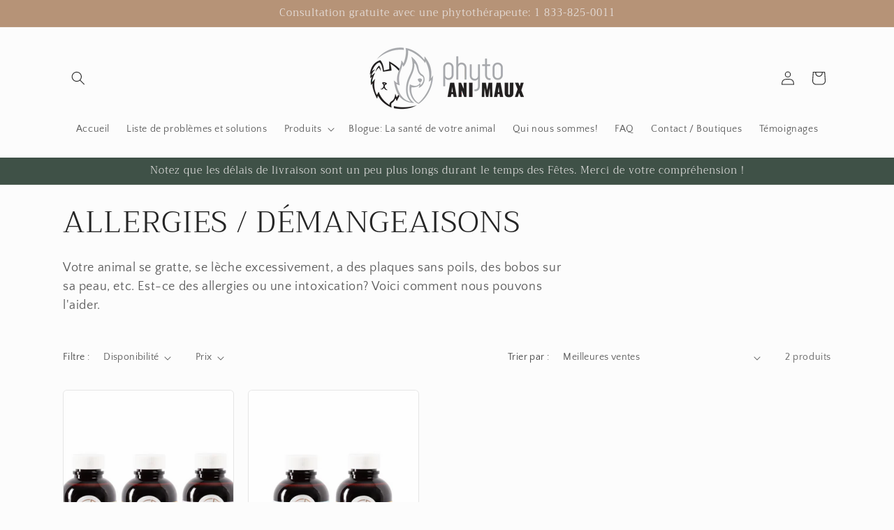

--- FILE ---
content_type: text/html; charset=utf-8
request_url: https://www.phytoanimaux.com/collections/allergies-demangeaisons
body_size: 105602
content:
<!doctype html>
<html class="js" lang="fr">
  <head>
    <meta charset="utf-8">
    <meta http-equiv="X-UA-Compatible" content="IE=edge">
    <meta name="viewport" content="width=device-width,initial-scale=1">
    <meta name="theme-color" content="">
    <link rel="canonical" href="https://www.phytoanimaux.com/collections/allergies-demangeaisons"><link rel="icon" type="image/png" href="//www.phytoanimaux.com/cdn/shop/files/Capture_d_ecran__le_2025-05-01_a_09.07.54-removebg-preview.png?crop=center&height=32&v=1746105395&width=32"><link rel="preconnect" href="https://fonts.shopifycdn.com" crossorigin><title>
      Soutien naturel pour les allergies et démangeaisons chez les animaux | Phyto-Ani-Maux
 &ndash; Phyto Ani-Maux </title>

    
      <meta name="description" content="Explorez une sélection de produits naturels pour accompagner les chiens et les chats sensibles aux allergies et aux démangeaisons, dans une approche douce et respectueuse de leur confort.">
    

    

<meta property="og:site_name" content="Phyto Ani-Maux ">
<meta property="og:url" content="https://www.phytoanimaux.com/collections/allergies-demangeaisons">
<meta property="og:title" content="Soutien naturel pour les allergies et démangeaisons chez les animaux | Phyto-Ani-Maux">
<meta property="og:type" content="website">
<meta property="og:description" content="Explorez une sélection de produits naturels pour accompagner les chiens et les chats sensibles aux allergies et aux démangeaisons, dans une approche douce et respectueuse de leur confort."><meta property="og:image" content="http://www.phytoanimaux.com/cdn/shop/collections/chat_chien_gratte.jpg?v=1768598083">
  <meta property="og:image:secure_url" content="https://www.phytoanimaux.com/cdn/shop/collections/chat_chien_gratte.jpg?v=1768598083">
  <meta property="og:image:width" content="2000">
  <meta property="og:image:height" content="2000"><meta name="twitter:card" content="summary_large_image">
<meta name="twitter:title" content="Soutien naturel pour les allergies et démangeaisons chez les animaux | Phyto-Ani-Maux">
<meta name="twitter:description" content="Explorez une sélection de produits naturels pour accompagner les chiens et les chats sensibles aux allergies et aux démangeaisons, dans une approche douce et respectueuse de leur confort.">


    <script src="//www.phytoanimaux.com/cdn/shop/t/7/assets/constants.js?v=132983761750457495441737639595" defer="defer"></script>
    <script src="//www.phytoanimaux.com/cdn/shop/t/7/assets/pubsub.js?v=158357773527763999511737639596" defer="defer"></script>
    <script src="//www.phytoanimaux.com/cdn/shop/t/7/assets/global.js?v=152862011079830610291737639595" defer="defer"></script>
    <script src="//www.phytoanimaux.com/cdn/shop/t/7/assets/details-disclosure.js?v=13653116266235556501737639595" defer="defer"></script>
    <script src="//www.phytoanimaux.com/cdn/shop/t/7/assets/details-modal.js?v=25581673532751508451737639595" defer="defer"></script>
    <script src="//www.phytoanimaux.com/cdn/shop/t/7/assets/search-form.js?v=133129549252120666541737639597" defer="defer"></script><script src="//www.phytoanimaux.com/cdn/shop/t/7/assets/animations.js?v=88693664871331136111737639594" defer="defer"></script><script>window.performance && window.performance.mark && window.performance.mark('shopify.content_for_header.start');</script><meta id="shopify-digital-wallet" name="shopify-digital-wallet" content="/26419953743/digital_wallets/dialog">
<meta name="shopify-checkout-api-token" content="faa6f92dd70a52e5bc1ab5bdba61dc4a">
<link rel="alternate" type="application/atom+xml" title="Feed" href="/collections/allergies-demangeaisons.atom" />
<link rel="alternate" hreflang="x-default" href="https://www.phytoanimaux.com/collections/allergies-demangeaisons">
<link rel="alternate" hreflang="fr" href="https://www.phytoanimaux.com/collections/allergies-demangeaisons">
<link rel="alternate" hreflang="en" href="https://www.phytoanimaux.com/en/collections/allergies-demangeaisons">
<link rel="alternate" type="application/json+oembed" href="https://www.phytoanimaux.com/collections/allergies-demangeaisons.oembed">
<script async="async" src="/checkouts/internal/preloads.js?locale=fr-CA"></script>
<link rel="preconnect" href="https://shop.app" crossorigin="anonymous">
<script async="async" src="https://shop.app/checkouts/internal/preloads.js?locale=fr-CA&shop_id=26419953743" crossorigin="anonymous"></script>
<script id="apple-pay-shop-capabilities" type="application/json">{"shopId":26419953743,"countryCode":"CA","currencyCode":"CAD","merchantCapabilities":["supports3DS"],"merchantId":"gid:\/\/shopify\/Shop\/26419953743","merchantName":"Phyto Ani-Maux ","requiredBillingContactFields":["postalAddress","email","phone"],"requiredShippingContactFields":["postalAddress","email","phone"],"shippingType":"shipping","supportedNetworks":["visa","masterCard","discover","interac"],"total":{"type":"pending","label":"Phyto Ani-Maux ","amount":"1.00"},"shopifyPaymentsEnabled":true,"supportsSubscriptions":true}</script>
<script id="shopify-features" type="application/json">{"accessToken":"faa6f92dd70a52e5bc1ab5bdba61dc4a","betas":["rich-media-storefront-analytics"],"domain":"www.phytoanimaux.com","predictiveSearch":true,"shopId":26419953743,"locale":"fr"}</script>
<script>var Shopify = Shopify || {};
Shopify.shop = "phytoani-maux.myshopify.com";
Shopify.locale = "fr";
Shopify.currency = {"active":"CAD","rate":"1.0"};
Shopify.country = "CA";
Shopify.theme = {"name":"Craft","id":144882303204,"schema_name":"Craft","schema_version":"15.2.0","theme_store_id":1368,"role":"main"};
Shopify.theme.handle = "null";
Shopify.theme.style = {"id":null,"handle":null};
Shopify.cdnHost = "www.phytoanimaux.com/cdn";
Shopify.routes = Shopify.routes || {};
Shopify.routes.root = "/";</script>
<script type="module">!function(o){(o.Shopify=o.Shopify||{}).modules=!0}(window);</script>
<script>!function(o){function n(){var o=[];function n(){o.push(Array.prototype.slice.apply(arguments))}return n.q=o,n}var t=o.Shopify=o.Shopify||{};t.loadFeatures=n(),t.autoloadFeatures=n()}(window);</script>
<script>
  window.ShopifyPay = window.ShopifyPay || {};
  window.ShopifyPay.apiHost = "shop.app\/pay";
  window.ShopifyPay.redirectState = null;
</script>
<script id="shop-js-analytics" type="application/json">{"pageType":"collection"}</script>
<script defer="defer" async type="module" src="//www.phytoanimaux.com/cdn/shopifycloud/shop-js/modules/v2/client.init-shop-cart-sync_XvpUV7qp.fr.esm.js"></script>
<script defer="defer" async type="module" src="//www.phytoanimaux.com/cdn/shopifycloud/shop-js/modules/v2/chunk.common_C2xzKNNs.esm.js"></script>
<script type="module">
  await import("//www.phytoanimaux.com/cdn/shopifycloud/shop-js/modules/v2/client.init-shop-cart-sync_XvpUV7qp.fr.esm.js");
await import("//www.phytoanimaux.com/cdn/shopifycloud/shop-js/modules/v2/chunk.common_C2xzKNNs.esm.js");

  window.Shopify.SignInWithShop?.initShopCartSync?.({"fedCMEnabled":true,"windoidEnabled":true});

</script>
<script>
  window.Shopify = window.Shopify || {};
  if (!window.Shopify.featureAssets) window.Shopify.featureAssets = {};
  window.Shopify.featureAssets['shop-js'] = {"shop-cart-sync":["modules/v2/client.shop-cart-sync_C66VAAYi.fr.esm.js","modules/v2/chunk.common_C2xzKNNs.esm.js"],"init-fed-cm":["modules/v2/client.init-fed-cm_By4eIqYa.fr.esm.js","modules/v2/chunk.common_C2xzKNNs.esm.js"],"shop-button":["modules/v2/client.shop-button_Bz0N9rYp.fr.esm.js","modules/v2/chunk.common_C2xzKNNs.esm.js"],"shop-cash-offers":["modules/v2/client.shop-cash-offers_B90ok608.fr.esm.js","modules/v2/chunk.common_C2xzKNNs.esm.js","modules/v2/chunk.modal_7MqWQJ87.esm.js"],"init-windoid":["modules/v2/client.init-windoid_CdJe_Ee3.fr.esm.js","modules/v2/chunk.common_C2xzKNNs.esm.js"],"shop-toast-manager":["modules/v2/client.shop-toast-manager_kCJHoUCw.fr.esm.js","modules/v2/chunk.common_C2xzKNNs.esm.js"],"init-shop-email-lookup-coordinator":["modules/v2/client.init-shop-email-lookup-coordinator_BPuRLqHy.fr.esm.js","modules/v2/chunk.common_C2xzKNNs.esm.js"],"init-shop-cart-sync":["modules/v2/client.init-shop-cart-sync_XvpUV7qp.fr.esm.js","modules/v2/chunk.common_C2xzKNNs.esm.js"],"avatar":["modules/v2/client.avatar_BTnouDA3.fr.esm.js"],"pay-button":["modules/v2/client.pay-button_CmFhG2BZ.fr.esm.js","modules/v2/chunk.common_C2xzKNNs.esm.js"],"init-customer-accounts":["modules/v2/client.init-customer-accounts_C5-IhKGM.fr.esm.js","modules/v2/client.shop-login-button_DrlPOW6Z.fr.esm.js","modules/v2/chunk.common_C2xzKNNs.esm.js","modules/v2/chunk.modal_7MqWQJ87.esm.js"],"init-shop-for-new-customer-accounts":["modules/v2/client.init-shop-for-new-customer-accounts_Cv1WqR1n.fr.esm.js","modules/v2/client.shop-login-button_DrlPOW6Z.fr.esm.js","modules/v2/chunk.common_C2xzKNNs.esm.js","modules/v2/chunk.modal_7MqWQJ87.esm.js"],"shop-login-button":["modules/v2/client.shop-login-button_DrlPOW6Z.fr.esm.js","modules/v2/chunk.common_C2xzKNNs.esm.js","modules/v2/chunk.modal_7MqWQJ87.esm.js"],"init-customer-accounts-sign-up":["modules/v2/client.init-customer-accounts-sign-up_Dqgdz3C3.fr.esm.js","modules/v2/client.shop-login-button_DrlPOW6Z.fr.esm.js","modules/v2/chunk.common_C2xzKNNs.esm.js","modules/v2/chunk.modal_7MqWQJ87.esm.js"],"shop-follow-button":["modules/v2/client.shop-follow-button_D7RRykwK.fr.esm.js","modules/v2/chunk.common_C2xzKNNs.esm.js","modules/v2/chunk.modal_7MqWQJ87.esm.js"],"checkout-modal":["modules/v2/client.checkout-modal_NILs_SXn.fr.esm.js","modules/v2/chunk.common_C2xzKNNs.esm.js","modules/v2/chunk.modal_7MqWQJ87.esm.js"],"lead-capture":["modules/v2/client.lead-capture_CSmE_fhP.fr.esm.js","modules/v2/chunk.common_C2xzKNNs.esm.js","modules/v2/chunk.modal_7MqWQJ87.esm.js"],"shop-login":["modules/v2/client.shop-login_CKcjyRl_.fr.esm.js","modules/v2/chunk.common_C2xzKNNs.esm.js","modules/v2/chunk.modal_7MqWQJ87.esm.js"],"payment-terms":["modules/v2/client.payment-terms_eoGasybT.fr.esm.js","modules/v2/chunk.common_C2xzKNNs.esm.js","modules/v2/chunk.modal_7MqWQJ87.esm.js"]};
</script>
<script>(function() {
  var isLoaded = false;
  function asyncLoad() {
    if (isLoaded) return;
    isLoaded = true;
    var urls = ["https:\/\/loox.io\/widget\/K2tfzbn-_r\/loox.1740066960232.js?shop=phytoani-maux.myshopify.com","https:\/\/omnisnippet1.com\/platforms\/shopify.js?source=scriptTag\u0026v=2025-05-15T12\u0026shop=phytoani-maux.myshopify.com"];
    for (var i = 0; i < urls.length; i++) {
      var s = document.createElement('script');
      s.type = 'text/javascript';
      s.async = true;
      s.src = urls[i];
      var x = document.getElementsByTagName('script')[0];
      x.parentNode.insertBefore(s, x);
    }
  };
  if(window.attachEvent) {
    window.attachEvent('onload', asyncLoad);
  } else {
    window.addEventListener('load', asyncLoad, false);
  }
})();</script>
<script id="__st">var __st={"a":26419953743,"offset":-18000,"reqid":"d8fe8141-16ed-46b2-90bf-06f75b43c253-1768796640","pageurl":"www.phytoanimaux.com\/collections\/allergies-demangeaisons","u":"242109b21946","p":"collection","rtyp":"collection","rid":401410293988};</script>
<script>window.ShopifyPaypalV4VisibilityTracking = true;</script>
<script id="captcha-bootstrap">!function(){'use strict';const t='contact',e='account',n='new_comment',o=[[t,t],['blogs',n],['comments',n],[t,'customer']],c=[[e,'customer_login'],[e,'guest_login'],[e,'recover_customer_password'],[e,'create_customer']],r=t=>t.map((([t,e])=>`form[action*='/${t}']:not([data-nocaptcha='true']) input[name='form_type'][value='${e}']`)).join(','),a=t=>()=>t?[...document.querySelectorAll(t)].map((t=>t.form)):[];function s(){const t=[...o],e=r(t);return a(e)}const i='password',u='form_key',d=['recaptcha-v3-token','g-recaptcha-response','h-captcha-response',i],f=()=>{try{return window.sessionStorage}catch{return}},m='__shopify_v',_=t=>t.elements[u];function p(t,e,n=!1){try{const o=window.sessionStorage,c=JSON.parse(o.getItem(e)),{data:r}=function(t){const{data:e,action:n}=t;return t[m]||n?{data:e,action:n}:{data:t,action:n}}(c);for(const[e,n]of Object.entries(r))t.elements[e]&&(t.elements[e].value=n);n&&o.removeItem(e)}catch(o){console.error('form repopulation failed',{error:o})}}const l='form_type',E='cptcha';function T(t){t.dataset[E]=!0}const w=window,h=w.document,L='Shopify',v='ce_forms',y='captcha';let A=!1;((t,e)=>{const n=(g='f06e6c50-85a8-45c8-87d0-21a2b65856fe',I='https://cdn.shopify.com/shopifycloud/storefront-forms-hcaptcha/ce_storefront_forms_captcha_hcaptcha.v1.5.2.iife.js',D={infoText:'Protégé par hCaptcha',privacyText:'Confidentialité',termsText:'Conditions'},(t,e,n)=>{const o=w[L][v],c=o.bindForm;if(c)return c(t,g,e,D).then(n);var r;o.q.push([[t,g,e,D],n]),r=I,A||(h.body.append(Object.assign(h.createElement('script'),{id:'captcha-provider',async:!0,src:r})),A=!0)});var g,I,D;w[L]=w[L]||{},w[L][v]=w[L][v]||{},w[L][v].q=[],w[L][y]=w[L][y]||{},w[L][y].protect=function(t,e){n(t,void 0,e),T(t)},Object.freeze(w[L][y]),function(t,e,n,w,h,L){const[v,y,A,g]=function(t,e,n){const i=e?o:[],u=t?c:[],d=[...i,...u],f=r(d),m=r(i),_=r(d.filter((([t,e])=>n.includes(e))));return[a(f),a(m),a(_),s()]}(w,h,L),I=t=>{const e=t.target;return e instanceof HTMLFormElement?e:e&&e.form},D=t=>v().includes(t);t.addEventListener('submit',(t=>{const e=I(t);if(!e)return;const n=D(e)&&!e.dataset.hcaptchaBound&&!e.dataset.recaptchaBound,o=_(e),c=g().includes(e)&&(!o||!o.value);(n||c)&&t.preventDefault(),c&&!n&&(function(t){try{if(!f())return;!function(t){const e=f();if(!e)return;const n=_(t);if(!n)return;const o=n.value;o&&e.removeItem(o)}(t);const e=Array.from(Array(32),(()=>Math.random().toString(36)[2])).join('');!function(t,e){_(t)||t.append(Object.assign(document.createElement('input'),{type:'hidden',name:u})),t.elements[u].value=e}(t,e),function(t,e){const n=f();if(!n)return;const o=[...t.querySelectorAll(`input[type='${i}']`)].map((({name:t})=>t)),c=[...d,...o],r={};for(const[a,s]of new FormData(t).entries())c.includes(a)||(r[a]=s);n.setItem(e,JSON.stringify({[m]:1,action:t.action,data:r}))}(t,e)}catch(e){console.error('failed to persist form',e)}}(e),e.submit())}));const S=(t,e)=>{t&&!t.dataset[E]&&(n(t,e.some((e=>e===t))),T(t))};for(const o of['focusin','change'])t.addEventListener(o,(t=>{const e=I(t);D(e)&&S(e,y())}));const B=e.get('form_key'),M=e.get(l),P=B&&M;t.addEventListener('DOMContentLoaded',(()=>{const t=y();if(P)for(const e of t)e.elements[l].value===M&&p(e,B);[...new Set([...A(),...v().filter((t=>'true'===t.dataset.shopifyCaptcha))])].forEach((e=>S(e,t)))}))}(h,new URLSearchParams(w.location.search),n,t,e,['guest_login'])})(!0,!0)}();</script>
<script integrity="sha256-4kQ18oKyAcykRKYeNunJcIwy7WH5gtpwJnB7kiuLZ1E=" data-source-attribution="shopify.loadfeatures" defer="defer" src="//www.phytoanimaux.com/cdn/shopifycloud/storefront/assets/storefront/load_feature-a0a9edcb.js" crossorigin="anonymous"></script>
<script crossorigin="anonymous" defer="defer" src="//www.phytoanimaux.com/cdn/shopifycloud/storefront/assets/shopify_pay/storefront-65b4c6d7.js?v=20250812"></script>
<script data-source-attribution="shopify.dynamic_checkout.dynamic.init">var Shopify=Shopify||{};Shopify.PaymentButton=Shopify.PaymentButton||{isStorefrontPortableWallets:!0,init:function(){window.Shopify.PaymentButton.init=function(){};var t=document.createElement("script");t.src="https://www.phytoanimaux.com/cdn/shopifycloud/portable-wallets/latest/portable-wallets.fr.js",t.type="module",document.head.appendChild(t)}};
</script>
<script data-source-attribution="shopify.dynamic_checkout.buyer_consent">
  function portableWalletsHideBuyerConsent(e){var t=document.getElementById("shopify-buyer-consent"),n=document.getElementById("shopify-subscription-policy-button");t&&n&&(t.classList.add("hidden"),t.setAttribute("aria-hidden","true"),n.removeEventListener("click",e))}function portableWalletsShowBuyerConsent(e){var t=document.getElementById("shopify-buyer-consent"),n=document.getElementById("shopify-subscription-policy-button");t&&n&&(t.classList.remove("hidden"),t.removeAttribute("aria-hidden"),n.addEventListener("click",e))}window.Shopify?.PaymentButton&&(window.Shopify.PaymentButton.hideBuyerConsent=portableWalletsHideBuyerConsent,window.Shopify.PaymentButton.showBuyerConsent=portableWalletsShowBuyerConsent);
</script>
<script data-source-attribution="shopify.dynamic_checkout.cart.bootstrap">document.addEventListener("DOMContentLoaded",(function(){function t(){return document.querySelector("shopify-accelerated-checkout-cart, shopify-accelerated-checkout")}if(t())Shopify.PaymentButton.init();else{new MutationObserver((function(e,n){t()&&(Shopify.PaymentButton.init(),n.disconnect())})).observe(document.body,{childList:!0,subtree:!0})}}));
</script>
<link id="shopify-accelerated-checkout-styles" rel="stylesheet" media="screen" href="https://www.phytoanimaux.com/cdn/shopifycloud/portable-wallets/latest/accelerated-checkout-backwards-compat.css" crossorigin="anonymous">
<style id="shopify-accelerated-checkout-cart">
        #shopify-buyer-consent {
  margin-top: 1em;
  display: inline-block;
  width: 100%;
}

#shopify-buyer-consent.hidden {
  display: none;
}

#shopify-subscription-policy-button {
  background: none;
  border: none;
  padding: 0;
  text-decoration: underline;
  font-size: inherit;
  cursor: pointer;
}

#shopify-subscription-policy-button::before {
  box-shadow: none;
}

      </style>
<script id="sections-script" data-sections="header" defer="defer" src="//www.phytoanimaux.com/cdn/shop/t/7/compiled_assets/scripts.js?v=950"></script>
<script>window.performance && window.performance.mark && window.performance.mark('shopify.content_for_header.end');</script>


    <style data-shopify>
      @font-face {
  font-family: "Quattrocento Sans";
  font-weight: 400;
  font-style: normal;
  font-display: swap;
  src: url("//www.phytoanimaux.com/cdn/fonts/quattrocento_sans/quattrocentosans_n4.ce5e9bf514e68f53bdd875976847cf755c702eaa.woff2") format("woff2"),
       url("//www.phytoanimaux.com/cdn/fonts/quattrocento_sans/quattrocentosans_n4.44bbfb57d228eb8bb083d1f98e7d96e16137abce.woff") format("woff");
}

      @font-face {
  font-family: "Quattrocento Sans";
  font-weight: 700;
  font-style: normal;
  font-display: swap;
  src: url("//www.phytoanimaux.com/cdn/fonts/quattrocento_sans/quattrocentosans_n7.bdda9092621b2e3b4284b12e8f0c092969b176c1.woff2") format("woff2"),
       url("//www.phytoanimaux.com/cdn/fonts/quattrocento_sans/quattrocentosans_n7.3f8ab2a91343269966c4aa4831bcd588e7ce07b9.woff") format("woff");
}

      @font-face {
  font-family: "Quattrocento Sans";
  font-weight: 400;
  font-style: italic;
  font-display: swap;
  src: url("//www.phytoanimaux.com/cdn/fonts/quattrocento_sans/quattrocentosans_i4.4f70b1e78f59fa1468e3436ab863ff0bf71e71bb.woff2") format("woff2"),
       url("//www.phytoanimaux.com/cdn/fonts/quattrocento_sans/quattrocentosans_i4.b695efef5d957af404945574b7239740f79b899f.woff") format("woff");
}

      @font-face {
  font-family: "Quattrocento Sans";
  font-weight: 700;
  font-style: italic;
  font-display: swap;
  src: url("//www.phytoanimaux.com/cdn/fonts/quattrocento_sans/quattrocentosans_i7.49d754c8032546c24062cf385f8660abbb11ef1e.woff2") format("woff2"),
       url("//www.phytoanimaux.com/cdn/fonts/quattrocento_sans/quattrocentosans_i7.567b0b818999022d5a9ccb99542d8ff8cdb497df.woff") format("woff");
}

      @font-face {
  font-family: Trirong;
  font-weight: 300;
  font-style: normal;
  font-display: swap;
  src: url("//www.phytoanimaux.com/cdn/fonts/trirong/trirong_n3.20e715e45e9574a31fa3f43d52c7c395e835e6b5.woff2") format("woff2"),
       url("//www.phytoanimaux.com/cdn/fonts/trirong/trirong_n3.9ba8bc43584d6c50663c6d5a2c45330db835e987.woff") format("woff");
}


      
        :root,
        .color-scheme-1 {
          --color-background: 252,252,252;
        
          --gradient-background: #fcfcfc;
        

        

        --color-foreground: 37,37,37;
        --color-background-contrast: 188,188,188;
        --color-shadow: 37,37,37;
        --color-button: 44,51,47;
        --color-button-text: 255,255,255;
        --color-secondary-button: 252,252,252;
        --color-secondary-button-text: 80,86,85;
        --color-link: 80,86,85;
        --color-badge-foreground: 37,37,37;
        --color-badge-background: 252,252,252;
        --color-badge-border: 37,37,37;
        --payment-terms-background-color: rgb(252 252 252);
      }
      
        
        .color-scheme-2 {
          --color-background: 255,255,255;
        
          --gradient-background: #ffffff;
        

        

        --color-foreground: 37,37,37;
        --color-background-contrast: 191,191,191;
        --color-shadow: 37,37,37;
        --color-button: 37,37,37;
        --color-button-text: 255,255,255;
        --color-secondary-button: 255,255,255;
        --color-secondary-button-text: 37,37,37;
        --color-link: 37,37,37;
        --color-badge-foreground: 37,37,37;
        --color-badge-background: 255,255,255;
        --color-badge-border: 37,37,37;
        --payment-terms-background-color: rgb(255 255 255);
      }
      
        
        .color-scheme-3 {
          --color-background: 182,147,119;
        
          --gradient-background: #b69377;
        

        

        --color-foreground: 239,236,236;
        --color-background-contrast: 113,84,61;
        --color-shadow: 37,37,37;
        --color-button: 239,236,236;
        --color-button-text: 113,106,86;
        --color-secondary-button: 182,147,119;
        --color-secondary-button-text: 239,236,236;
        --color-link: 239,236,236;
        --color-badge-foreground: 239,236,236;
        --color-badge-background: 182,147,119;
        --color-badge-border: 239,236,236;
        --payment-terms-background-color: rgb(182 147 119);
      }
      
        
        .color-scheme-4 {
          --color-background: 44,51,47;
        
          --gradient-background: #2c332f;
        

        

        --color-foreground: 239,236,236;
        --color-background-contrast: 56,65,60;
        --color-shadow: 37,37,37;
        --color-button: 239,236,236;
        --color-button-text: 44,51,47;
        --color-secondary-button: 44,51,47;
        --color-secondary-button-text: 239,236,236;
        --color-link: 239,236,236;
        --color-badge-foreground: 239,236,236;
        --color-badge-background: 44,51,47;
        --color-badge-border: 239,236,236;
        --payment-terms-background-color: rgb(44 51 47);
      }
      
        
        .color-scheme-5 {
          --color-background: 63,81,71;
        
          --gradient-background: #3f5147;
        

        

        --color-foreground: 239,236,236;
        --color-background-contrast: 7,9,8;
        --color-shadow: 37,37,37;
        --color-button: 239,236,236;
        --color-button-text: 63,81,71;
        --color-secondary-button: 63,81,71;
        --color-secondary-button-text: 239,236,236;
        --color-link: 239,236,236;
        --color-badge-foreground: 239,236,236;
        --color-badge-background: 63,81,71;
        --color-badge-border: 239,236,236;
        --payment-terms-background-color: rgb(63 81 71);
      }
      

      body, .color-scheme-1, .color-scheme-2, .color-scheme-3, .color-scheme-4, .color-scheme-5 {
        color: rgba(var(--color-foreground), 0.75);
        background-color: rgb(var(--color-background));
      }

      :root {
        --font-body-family: "Quattrocento Sans", sans-serif;
        --font-body-style: normal;
        --font-body-weight: 400;
        --font-body-weight-bold: 700;

        --font-heading-family: Trirong, serif;
        --font-heading-style: normal;
        --font-heading-weight: 300;

        --font-body-scale: 1.0;
        --font-heading-scale: 1.1;

        --media-padding: px;
        --media-border-opacity: 0.1;
        --media-border-width: 0px;
        --media-radius: 6px;
        --media-shadow-opacity: 0.0;
        --media-shadow-horizontal-offset: 0px;
        --media-shadow-vertical-offset: 4px;
        --media-shadow-blur-radius: 5px;
        --media-shadow-visible: 0;

        --page-width: 120rem;
        --page-width-margin: 0rem;

        --product-card-image-padding: 0.0rem;
        --product-card-corner-radius: 0.6rem;
        --product-card-text-alignment: left;
        --product-card-border-width: 0.1rem;
        --product-card-border-opacity: 0.1;
        --product-card-shadow-opacity: 0.0;
        --product-card-shadow-visible: 0;
        --product-card-shadow-horizontal-offset: 0.0rem;
        --product-card-shadow-vertical-offset: 0.4rem;
        --product-card-shadow-blur-radius: 0.5rem;

        --collection-card-image-padding: 0.0rem;
        --collection-card-corner-radius: 0.6rem;
        --collection-card-text-alignment: left;
        --collection-card-border-width: 0.1rem;
        --collection-card-border-opacity: 0.1;
        --collection-card-shadow-opacity: 0.0;
        --collection-card-shadow-visible: 0;
        --collection-card-shadow-horizontal-offset: 0.0rem;
        --collection-card-shadow-vertical-offset: 0.4rem;
        --collection-card-shadow-blur-radius: 0.5rem;

        --blog-card-image-padding: 0.0rem;
        --blog-card-corner-radius: 0.6rem;
        --blog-card-text-alignment: left;
        --blog-card-border-width: 0.1rem;
        --blog-card-border-opacity: 0.1;
        --blog-card-shadow-opacity: 0.0;
        --blog-card-shadow-visible: 0;
        --blog-card-shadow-horizontal-offset: 0.0rem;
        --blog-card-shadow-vertical-offset: 0.4rem;
        --blog-card-shadow-blur-radius: 0.5rem;

        --badge-corner-radius: 0.6rem;

        --popup-border-width: 1px;
        --popup-border-opacity: 0.5;
        --popup-corner-radius: 6px;
        --popup-shadow-opacity: 0.0;
        --popup-shadow-horizontal-offset: 0px;
        --popup-shadow-vertical-offset: 4px;
        --popup-shadow-blur-radius: 5px;

        --drawer-border-width: 1px;
        --drawer-border-opacity: 0.1;
        --drawer-shadow-opacity: 0.0;
        --drawer-shadow-horizontal-offset: 0px;
        --drawer-shadow-vertical-offset: 4px;
        --drawer-shadow-blur-radius: 5px;

        --spacing-sections-desktop: 0px;
        --spacing-sections-mobile: 0px;

        --grid-desktop-vertical-spacing: 20px;
        --grid-desktop-horizontal-spacing: 20px;
        --grid-mobile-vertical-spacing: 10px;
        --grid-mobile-horizontal-spacing: 10px;

        --text-boxes-border-opacity: 0.1;
        --text-boxes-border-width: 0px;
        --text-boxes-radius: 6px;
        --text-boxes-shadow-opacity: 0.0;
        --text-boxes-shadow-visible: 0;
        --text-boxes-shadow-horizontal-offset: 0px;
        --text-boxes-shadow-vertical-offset: 4px;
        --text-boxes-shadow-blur-radius: 5px;

        --buttons-radius: 6px;
        --buttons-radius-outset: 7px;
        --buttons-border-width: 1px;
        --buttons-border-opacity: 1.0;
        --buttons-shadow-opacity: 0.0;
        --buttons-shadow-visible: 0;
        --buttons-shadow-horizontal-offset: 0px;
        --buttons-shadow-vertical-offset: 4px;
        --buttons-shadow-blur-radius: 5px;
        --buttons-border-offset: 0.3px;

        --inputs-radius: 6px;
        --inputs-border-width: 1px;
        --inputs-border-opacity: 0.55;
        --inputs-shadow-opacity: 0.0;
        --inputs-shadow-horizontal-offset: 0px;
        --inputs-margin-offset: 0px;
        --inputs-shadow-vertical-offset: 4px;
        --inputs-shadow-blur-radius: 5px;
        --inputs-radius-outset: 7px;

        --variant-pills-radius: 40px;
        --variant-pills-border-width: 1px;
        --variant-pills-border-opacity: 0.55;
        --variant-pills-shadow-opacity: 0.0;
        --variant-pills-shadow-horizontal-offset: 0px;
        --variant-pills-shadow-vertical-offset: 4px;
        --variant-pills-shadow-blur-radius: 5px;
      }

      *,
      *::before,
      *::after {
        box-sizing: inherit;
      }

      html {
        box-sizing: border-box;
        font-size: calc(var(--font-body-scale) * 62.5%);
        height: 100%;
      }

      body {
        display: grid;
        grid-template-rows: auto auto 1fr auto;
        grid-template-columns: 100%;
        min-height: 100%;
        margin: 0;
        font-size: 1.5rem;
        letter-spacing: 0.06rem;
        line-height: calc(1 + 0.8 / var(--font-body-scale));
        font-family: var(--font-body-family);
        font-style: var(--font-body-style);
        font-weight: var(--font-body-weight);
      }

      @media screen and (min-width: 750px) {
        body {
          font-size: 1.6rem;
        }
      }
    </style>

    <link href="//www.phytoanimaux.com/cdn/shop/t/7/assets/base.css?v=159841507637079171801737639594" rel="stylesheet" type="text/css" media="all" />
    <link rel="stylesheet" href="//www.phytoanimaux.com/cdn/shop/t/7/assets/component-cart-items.css?v=123238115697927560811737639594" media="print" onload="this.media='all'">
      <link rel="preload" as="font" href="//www.phytoanimaux.com/cdn/fonts/quattrocento_sans/quattrocentosans_n4.ce5e9bf514e68f53bdd875976847cf755c702eaa.woff2" type="font/woff2" crossorigin>
      

      <link rel="preload" as="font" href="//www.phytoanimaux.com/cdn/fonts/trirong/trirong_n3.20e715e45e9574a31fa3f43d52c7c395e835e6b5.woff2" type="font/woff2" crossorigin>
      
<link href="//www.phytoanimaux.com/cdn/shop/t/7/assets/component-localization-form.css?v=170315343355214948141737639594" rel="stylesheet" type="text/css" media="all" />
      <script src="//www.phytoanimaux.com/cdn/shop/t/7/assets/localization-form.js?v=144176611646395275351737639596" defer="defer"></script><link
        rel="stylesheet"
        href="//www.phytoanimaux.com/cdn/shop/t/7/assets/component-predictive-search.css?v=118923337488134913561737639594"
        media="print"
        onload="this.media='all'"
      ><script>
      if (Shopify.designMode) {
        document.documentElement.classList.add('shopify-design-mode');
      }
    </script>
  <script src="https://cdn.shopify.com/extensions/019bb13b-e701-7f34-b935-c9e8620fd922/tms-prod-148/assets/tms-translator.min.js" type="text/javascript" defer="defer"></script>
<link href="https://monorail-edge.shopifysvc.com" rel="dns-prefetch">
<script>(function(){if ("sendBeacon" in navigator && "performance" in window) {try {var session_token_from_headers = performance.getEntriesByType('navigation')[0].serverTiming.find(x => x.name == '_s').description;} catch {var session_token_from_headers = undefined;}var session_cookie_matches = document.cookie.match(/_shopify_s=([^;]*)/);var session_token_from_cookie = session_cookie_matches && session_cookie_matches.length === 2 ? session_cookie_matches[1] : "";var session_token = session_token_from_headers || session_token_from_cookie || "";function handle_abandonment_event(e) {var entries = performance.getEntries().filter(function(entry) {return /monorail-edge.shopifysvc.com/.test(entry.name);});if (!window.abandonment_tracked && entries.length === 0) {window.abandonment_tracked = true;var currentMs = Date.now();var navigation_start = performance.timing.navigationStart;var payload = {shop_id: 26419953743,url: window.location.href,navigation_start,duration: currentMs - navigation_start,session_token,page_type: "collection"};window.navigator.sendBeacon("https://monorail-edge.shopifysvc.com/v1/produce", JSON.stringify({schema_id: "online_store_buyer_site_abandonment/1.1",payload: payload,metadata: {event_created_at_ms: currentMs,event_sent_at_ms: currentMs}}));}}window.addEventListener('pagehide', handle_abandonment_event);}}());</script>
<script id="web-pixels-manager-setup">(function e(e,d,r,n,o){if(void 0===o&&(o={}),!Boolean(null===(a=null===(i=window.Shopify)||void 0===i?void 0:i.analytics)||void 0===a?void 0:a.replayQueue)){var i,a;window.Shopify=window.Shopify||{};var t=window.Shopify;t.analytics=t.analytics||{};var s=t.analytics;s.replayQueue=[],s.publish=function(e,d,r){return s.replayQueue.push([e,d,r]),!0};try{self.performance.mark("wpm:start")}catch(e){}var l=function(){var e={modern:/Edge?\/(1{2}[4-9]|1[2-9]\d|[2-9]\d{2}|\d{4,})\.\d+(\.\d+|)|Firefox\/(1{2}[4-9]|1[2-9]\d|[2-9]\d{2}|\d{4,})\.\d+(\.\d+|)|Chrom(ium|e)\/(9{2}|\d{3,})\.\d+(\.\d+|)|(Maci|X1{2}).+ Version\/(15\.\d+|(1[6-9]|[2-9]\d|\d{3,})\.\d+)([,.]\d+|)( \(\w+\)|)( Mobile\/\w+|) Safari\/|Chrome.+OPR\/(9{2}|\d{3,})\.\d+\.\d+|(CPU[ +]OS|iPhone[ +]OS|CPU[ +]iPhone|CPU IPhone OS|CPU iPad OS)[ +]+(15[._]\d+|(1[6-9]|[2-9]\d|\d{3,})[._]\d+)([._]\d+|)|Android:?[ /-](13[3-9]|1[4-9]\d|[2-9]\d{2}|\d{4,})(\.\d+|)(\.\d+|)|Android.+Firefox\/(13[5-9]|1[4-9]\d|[2-9]\d{2}|\d{4,})\.\d+(\.\d+|)|Android.+Chrom(ium|e)\/(13[3-9]|1[4-9]\d|[2-9]\d{2}|\d{4,})\.\d+(\.\d+|)|SamsungBrowser\/([2-9]\d|\d{3,})\.\d+/,legacy:/Edge?\/(1[6-9]|[2-9]\d|\d{3,})\.\d+(\.\d+|)|Firefox\/(5[4-9]|[6-9]\d|\d{3,})\.\d+(\.\d+|)|Chrom(ium|e)\/(5[1-9]|[6-9]\d|\d{3,})\.\d+(\.\d+|)([\d.]+$|.*Safari\/(?![\d.]+ Edge\/[\d.]+$))|(Maci|X1{2}).+ Version\/(10\.\d+|(1[1-9]|[2-9]\d|\d{3,})\.\d+)([,.]\d+|)( \(\w+\)|)( Mobile\/\w+|) Safari\/|Chrome.+OPR\/(3[89]|[4-9]\d|\d{3,})\.\d+\.\d+|(CPU[ +]OS|iPhone[ +]OS|CPU[ +]iPhone|CPU IPhone OS|CPU iPad OS)[ +]+(10[._]\d+|(1[1-9]|[2-9]\d|\d{3,})[._]\d+)([._]\d+|)|Android:?[ /-](13[3-9]|1[4-9]\d|[2-9]\d{2}|\d{4,})(\.\d+|)(\.\d+|)|Mobile Safari.+OPR\/([89]\d|\d{3,})\.\d+\.\d+|Android.+Firefox\/(13[5-9]|1[4-9]\d|[2-9]\d{2}|\d{4,})\.\d+(\.\d+|)|Android.+Chrom(ium|e)\/(13[3-9]|1[4-9]\d|[2-9]\d{2}|\d{4,})\.\d+(\.\d+|)|Android.+(UC? ?Browser|UCWEB|U3)[ /]?(15\.([5-9]|\d{2,})|(1[6-9]|[2-9]\d|\d{3,})\.\d+)\.\d+|SamsungBrowser\/(5\.\d+|([6-9]|\d{2,})\.\d+)|Android.+MQ{2}Browser\/(14(\.(9|\d{2,})|)|(1[5-9]|[2-9]\d|\d{3,})(\.\d+|))(\.\d+|)|K[Aa][Ii]OS\/(3\.\d+|([4-9]|\d{2,})\.\d+)(\.\d+|)/},d=e.modern,r=e.legacy,n=navigator.userAgent;return n.match(d)?"modern":n.match(r)?"legacy":"unknown"}(),u="modern"===l?"modern":"legacy",c=(null!=n?n:{modern:"",legacy:""})[u],f=function(e){return[e.baseUrl,"/wpm","/b",e.hashVersion,"modern"===e.buildTarget?"m":"l",".js"].join("")}({baseUrl:d,hashVersion:r,buildTarget:u}),m=function(e){var d=e.version,r=e.bundleTarget,n=e.surface,o=e.pageUrl,i=e.monorailEndpoint;return{emit:function(e){var a=e.status,t=e.errorMsg,s=(new Date).getTime(),l=JSON.stringify({metadata:{event_sent_at_ms:s},events:[{schema_id:"web_pixels_manager_load/3.1",payload:{version:d,bundle_target:r,page_url:o,status:a,surface:n,error_msg:t},metadata:{event_created_at_ms:s}}]});if(!i)return console&&console.warn&&console.warn("[Web Pixels Manager] No Monorail endpoint provided, skipping logging."),!1;try{return self.navigator.sendBeacon.bind(self.navigator)(i,l)}catch(e){}var u=new XMLHttpRequest;try{return u.open("POST",i,!0),u.setRequestHeader("Content-Type","text/plain"),u.send(l),!0}catch(e){return console&&console.warn&&console.warn("[Web Pixels Manager] Got an unhandled error while logging to Monorail."),!1}}}}({version:r,bundleTarget:l,surface:e.surface,pageUrl:self.location.href,monorailEndpoint:e.monorailEndpoint});try{o.browserTarget=l,function(e){var d=e.src,r=e.async,n=void 0===r||r,o=e.onload,i=e.onerror,a=e.sri,t=e.scriptDataAttributes,s=void 0===t?{}:t,l=document.createElement("script"),u=document.querySelector("head"),c=document.querySelector("body");if(l.async=n,l.src=d,a&&(l.integrity=a,l.crossOrigin="anonymous"),s)for(var f in s)if(Object.prototype.hasOwnProperty.call(s,f))try{l.dataset[f]=s[f]}catch(e){}if(o&&l.addEventListener("load",o),i&&l.addEventListener("error",i),u)u.appendChild(l);else{if(!c)throw new Error("Did not find a head or body element to append the script");c.appendChild(l)}}({src:f,async:!0,onload:function(){if(!function(){var e,d;return Boolean(null===(d=null===(e=window.Shopify)||void 0===e?void 0:e.analytics)||void 0===d?void 0:d.initialized)}()){var d=window.webPixelsManager.init(e)||void 0;if(d){var r=window.Shopify.analytics;r.replayQueue.forEach((function(e){var r=e[0],n=e[1],o=e[2];d.publishCustomEvent(r,n,o)})),r.replayQueue=[],r.publish=d.publishCustomEvent,r.visitor=d.visitor,r.initialized=!0}}},onerror:function(){return m.emit({status:"failed",errorMsg:"".concat(f," has failed to load")})},sri:function(e){var d=/^sha384-[A-Za-z0-9+/=]+$/;return"string"==typeof e&&d.test(e)}(c)?c:"",scriptDataAttributes:o}),m.emit({status:"loading"})}catch(e){m.emit({status:"failed",errorMsg:(null==e?void 0:e.message)||"Unknown error"})}}})({shopId: 26419953743,storefrontBaseUrl: "https://www.phytoanimaux.com",extensionsBaseUrl: "https://extensions.shopifycdn.com/cdn/shopifycloud/web-pixels-manager",monorailEndpoint: "https://monorail-edge.shopifysvc.com/unstable/produce_batch",surface: "storefront-renderer",enabledBetaFlags: ["2dca8a86"],webPixelsConfigList: [{"id":"401342692","configuration":"{\"config\":\"{\\\"google_tag_ids\\\":[\\\"G-4DBRJWW9CV\\\",\\\"GT-MBT7N82\\\"],\\\"gtag_events\\\":[{\\\"type\\\":\\\"search\\\",\\\"action_label\\\":\\\"G-4DBRJWW9CV\\\"},{\\\"type\\\":\\\"begin_checkout\\\",\\\"action_label\\\":\\\"G-4DBRJWW9CV\\\"},{\\\"type\\\":\\\"view_item\\\",\\\"action_label\\\":\\\"G-4DBRJWW9CV\\\"},{\\\"type\\\":\\\"purchase\\\",\\\"action_label\\\":\\\"G-4DBRJWW9CV\\\"},{\\\"type\\\":\\\"page_view\\\",\\\"action_label\\\":\\\"G-4DBRJWW9CV\\\"},{\\\"type\\\":\\\"add_payment_info\\\",\\\"action_label\\\":\\\"G-4DBRJWW9CV\\\"},{\\\"type\\\":\\\"add_to_cart\\\",\\\"action_label\\\":\\\"G-4DBRJWW9CV\\\"}],\\\"enable_monitoring_mode\\\":false}\"}","eventPayloadVersion":"v1","runtimeContext":"OPEN","scriptVersion":"b2a88bafab3e21179ed38636efcd8a93","type":"APP","apiClientId":1780363,"privacyPurposes":[],"dataSharingAdjustments":{"protectedCustomerApprovalScopes":["read_customer_address","read_customer_email","read_customer_name","read_customer_personal_data","read_customer_phone"]}},{"id":"370835684","configuration":"{\"apiURL\":\"https:\/\/api.omnisend.com\",\"appURL\":\"https:\/\/app.omnisend.com\",\"brandID\":\"6093fab98a48f71bf0a58174\",\"trackingURL\":\"https:\/\/wt.omnisendlink.com\"}","eventPayloadVersion":"v1","runtimeContext":"STRICT","scriptVersion":"aa9feb15e63a302383aa48b053211bbb","type":"APP","apiClientId":186001,"privacyPurposes":["ANALYTICS","MARKETING","SALE_OF_DATA"],"dataSharingAdjustments":{"protectedCustomerApprovalScopes":["read_customer_address","read_customer_email","read_customer_name","read_customer_personal_data","read_customer_phone"]}},{"id":"108265700","configuration":"{\"pixel_id\":\"256180671966249\",\"pixel_type\":\"facebook_pixel\",\"metaapp_system_user_token\":\"-\"}","eventPayloadVersion":"v1","runtimeContext":"OPEN","scriptVersion":"ca16bc87fe92b6042fbaa3acc2fbdaa6","type":"APP","apiClientId":2329312,"privacyPurposes":["ANALYTICS","MARKETING","SALE_OF_DATA"],"dataSharingAdjustments":{"protectedCustomerApprovalScopes":["read_customer_address","read_customer_email","read_customer_name","read_customer_personal_data","read_customer_phone"]}},{"id":"51478756","eventPayloadVersion":"v1","runtimeContext":"LAX","scriptVersion":"1","type":"CUSTOM","privacyPurposes":["MARKETING"],"name":"Meta pixel (migrated)"},{"id":"shopify-app-pixel","configuration":"{}","eventPayloadVersion":"v1","runtimeContext":"STRICT","scriptVersion":"0450","apiClientId":"shopify-pixel","type":"APP","privacyPurposes":["ANALYTICS","MARKETING"]},{"id":"shopify-custom-pixel","eventPayloadVersion":"v1","runtimeContext":"LAX","scriptVersion":"0450","apiClientId":"shopify-pixel","type":"CUSTOM","privacyPurposes":["ANALYTICS","MARKETING"]}],isMerchantRequest: false,initData: {"shop":{"name":"Phyto Ani-Maux ","paymentSettings":{"currencyCode":"CAD"},"myshopifyDomain":"phytoani-maux.myshopify.com","countryCode":"CA","storefrontUrl":"https:\/\/www.phytoanimaux.com"},"customer":null,"cart":null,"checkout":null,"productVariants":[],"purchasingCompany":null},},"https://www.phytoanimaux.com/cdn","fcfee988w5aeb613cpc8e4bc33m6693e112",{"modern":"","legacy":""},{"shopId":"26419953743","storefrontBaseUrl":"https:\/\/www.phytoanimaux.com","extensionBaseUrl":"https:\/\/extensions.shopifycdn.com\/cdn\/shopifycloud\/web-pixels-manager","surface":"storefront-renderer","enabledBetaFlags":"[\"2dca8a86\"]","isMerchantRequest":"false","hashVersion":"fcfee988w5aeb613cpc8e4bc33m6693e112","publish":"custom","events":"[[\"page_viewed\",{}],[\"collection_viewed\",{\"collection\":{\"id\":\"401410293988\",\"title\":\"ALLERGIES \/ DÉMANGEAISONS\",\"productVariants\":[{\"price\":{\"amount\":164.85,\"currencyCode\":\"CAD\"},\"product\":{\"title\":\"TRIO PEAU pour chiens et chats : DIGI, TOXY, PEASY\",\"vendor\":\"Phyto Ani-Maux\",\"id\":\"4123185414223\",\"untranslatedTitle\":\"TRIO PEAU pour chiens et chats : DIGI, TOXY, PEASY\",\"url\":\"\/products\/combo-digi-toxy-peasy\",\"type\":\"animaux\"},\"id\":\"46237037330660\",\"image\":{\"src\":\"\/\/www.phytoanimaux.com\/cdn\/shop\/files\/trio_peau_2.png?v=1718134310\"},\"sku\":null,\"title\":\"1 TRIO PEAU : DIGI, TOXY, PEASY 120 ml\",\"untranslatedTitle\":\"1 TRIO PEAU : DIGI, TOXY, PEASY 120 ml\"},{\"price\":{\"amount\":109.9,\"currencyCode\":\"CAD\"},\"product\":{\"title\":\"COMBO ALLERGIES pour chiens et chats: OREL,TOXY\",\"vendor\":\"Phyto Ani-Maux\",\"id\":\"7684655317220\",\"untranslatedTitle\":\"COMBO ALLERGIES pour chiens et chats: OREL,TOXY\",\"url\":\"\/products\/combo-allergies-orel-toxy\",\"type\":\"Animaux et articles pour animaux de compagnie\"},\"id\":\"46091187847396\",\"image\":{\"src\":\"\/\/www.phytoanimaux.com\/cdn\/shop\/files\/combo_orel_toxy_2.png?v=1718135278\"},\"sku\":null,\"title\":\"1 COMBO ALLERGIES: OREL,TOXY 120 ml\",\"untranslatedTitle\":\"1 COMBO ALLERGIES: OREL,TOXY 120 ml\"}]}}]]"});</script><script>
  window.ShopifyAnalytics = window.ShopifyAnalytics || {};
  window.ShopifyAnalytics.meta = window.ShopifyAnalytics.meta || {};
  window.ShopifyAnalytics.meta.currency = 'CAD';
  var meta = {"products":[{"id":4123185414223,"gid":"gid:\/\/shopify\/Product\/4123185414223","vendor":"Phyto Ani-Maux","type":"animaux","handle":"combo-digi-toxy-peasy","variants":[{"id":46237037330660,"price":16485,"name":"TRIO PEAU pour chiens et chats : DIGI, TOXY, PEASY - 1 TRIO PEAU : DIGI, TOXY, PEASY 120 ml","public_title":"1 TRIO PEAU : DIGI, TOXY, PEASY 120 ml","sku":null},{"id":46237037363428,"price":22485,"name":"TRIO PEAU pour chiens et chats : DIGI, TOXY, PEASY - 1 TRIO PEAU : DIGI, TOXY, PEASY 240 ml","public_title":"1 TRIO PEAU : DIGI, TOXY, PEASY 240 ml","sku":null}],"remote":false},{"id":7684655317220,"gid":"gid:\/\/shopify\/Product\/7684655317220","vendor":"Phyto Ani-Maux","type":"Animaux et articles pour animaux de compagnie","handle":"combo-allergies-orel-toxy","variants":[{"id":46091187847396,"price":10990,"name":"COMBO ALLERGIES pour chiens et chats: OREL,TOXY - 1 COMBO ALLERGIES: OREL,TOXY 120 ml","public_title":"1 COMBO ALLERGIES: OREL,TOXY 120 ml","sku":null},{"id":46091187978468,"price":14990,"name":"COMBO ALLERGIES pour chiens et chats: OREL,TOXY - 1 COMBO ALLERGIES: OREL,TOXY 240 ml","public_title":"1 COMBO ALLERGIES: OREL,TOXY 240 ml","sku":null}],"remote":false}],"page":{"pageType":"collection","resourceType":"collection","resourceId":401410293988,"requestId":"d8fe8141-16ed-46b2-90bf-06f75b43c253-1768796640"}};
  for (var attr in meta) {
    window.ShopifyAnalytics.meta[attr] = meta[attr];
  }
</script>
<script class="analytics">
  (function () {
    var customDocumentWrite = function(content) {
      var jquery = null;

      if (window.jQuery) {
        jquery = window.jQuery;
      } else if (window.Checkout && window.Checkout.$) {
        jquery = window.Checkout.$;
      }

      if (jquery) {
        jquery('body').append(content);
      }
    };

    var hasLoggedConversion = function(token) {
      if (token) {
        return document.cookie.indexOf('loggedConversion=' + token) !== -1;
      }
      return false;
    }

    var setCookieIfConversion = function(token) {
      if (token) {
        var twoMonthsFromNow = new Date(Date.now());
        twoMonthsFromNow.setMonth(twoMonthsFromNow.getMonth() + 2);

        document.cookie = 'loggedConversion=' + token + '; expires=' + twoMonthsFromNow;
      }
    }

    var trekkie = window.ShopifyAnalytics.lib = window.trekkie = window.trekkie || [];
    if (trekkie.integrations) {
      return;
    }
    trekkie.methods = [
      'identify',
      'page',
      'ready',
      'track',
      'trackForm',
      'trackLink'
    ];
    trekkie.factory = function(method) {
      return function() {
        var args = Array.prototype.slice.call(arguments);
        args.unshift(method);
        trekkie.push(args);
        return trekkie;
      };
    };
    for (var i = 0; i < trekkie.methods.length; i++) {
      var key = trekkie.methods[i];
      trekkie[key] = trekkie.factory(key);
    }
    trekkie.load = function(config) {
      trekkie.config = config || {};
      trekkie.config.initialDocumentCookie = document.cookie;
      var first = document.getElementsByTagName('script')[0];
      var script = document.createElement('script');
      script.type = 'text/javascript';
      script.onerror = function(e) {
        var scriptFallback = document.createElement('script');
        scriptFallback.type = 'text/javascript';
        scriptFallback.onerror = function(error) {
                var Monorail = {
      produce: function produce(monorailDomain, schemaId, payload) {
        var currentMs = new Date().getTime();
        var event = {
          schema_id: schemaId,
          payload: payload,
          metadata: {
            event_created_at_ms: currentMs,
            event_sent_at_ms: currentMs
          }
        };
        return Monorail.sendRequest("https://" + monorailDomain + "/v1/produce", JSON.stringify(event));
      },
      sendRequest: function sendRequest(endpointUrl, payload) {
        // Try the sendBeacon API
        if (window && window.navigator && typeof window.navigator.sendBeacon === 'function' && typeof window.Blob === 'function' && !Monorail.isIos12()) {
          var blobData = new window.Blob([payload], {
            type: 'text/plain'
          });

          if (window.navigator.sendBeacon(endpointUrl, blobData)) {
            return true;
          } // sendBeacon was not successful

        } // XHR beacon

        var xhr = new XMLHttpRequest();

        try {
          xhr.open('POST', endpointUrl);
          xhr.setRequestHeader('Content-Type', 'text/plain');
          xhr.send(payload);
        } catch (e) {
          console.log(e);
        }

        return false;
      },
      isIos12: function isIos12() {
        return window.navigator.userAgent.lastIndexOf('iPhone; CPU iPhone OS 12_') !== -1 || window.navigator.userAgent.lastIndexOf('iPad; CPU OS 12_') !== -1;
      }
    };
    Monorail.produce('monorail-edge.shopifysvc.com',
      'trekkie_storefront_load_errors/1.1',
      {shop_id: 26419953743,
      theme_id: 144882303204,
      app_name: "storefront",
      context_url: window.location.href,
      source_url: "//www.phytoanimaux.com/cdn/s/trekkie.storefront.cd680fe47e6c39ca5d5df5f0a32d569bc48c0f27.min.js"});

        };
        scriptFallback.async = true;
        scriptFallback.src = '//www.phytoanimaux.com/cdn/s/trekkie.storefront.cd680fe47e6c39ca5d5df5f0a32d569bc48c0f27.min.js';
        first.parentNode.insertBefore(scriptFallback, first);
      };
      script.async = true;
      script.src = '//www.phytoanimaux.com/cdn/s/trekkie.storefront.cd680fe47e6c39ca5d5df5f0a32d569bc48c0f27.min.js';
      first.parentNode.insertBefore(script, first);
    };
    trekkie.load(
      {"Trekkie":{"appName":"storefront","development":false,"defaultAttributes":{"shopId":26419953743,"isMerchantRequest":null,"themeId":144882303204,"themeCityHash":"2838477368986139873","contentLanguage":"fr","currency":"CAD","eventMetadataId":"8dc031b7-1e9f-4d4c-90d0-c296d990c36e"},"isServerSideCookieWritingEnabled":true,"monorailRegion":"shop_domain","enabledBetaFlags":["65f19447"]},"Session Attribution":{},"S2S":{"facebookCapiEnabled":true,"source":"trekkie-storefront-renderer","apiClientId":580111}}
    );

    var loaded = false;
    trekkie.ready(function() {
      if (loaded) return;
      loaded = true;

      window.ShopifyAnalytics.lib = window.trekkie;

      var originalDocumentWrite = document.write;
      document.write = customDocumentWrite;
      try { window.ShopifyAnalytics.merchantGoogleAnalytics.call(this); } catch(error) {};
      document.write = originalDocumentWrite;

      window.ShopifyAnalytics.lib.page(null,{"pageType":"collection","resourceType":"collection","resourceId":401410293988,"requestId":"d8fe8141-16ed-46b2-90bf-06f75b43c253-1768796640","shopifyEmitted":true});

      var match = window.location.pathname.match(/checkouts\/(.+)\/(thank_you|post_purchase)/)
      var token = match? match[1]: undefined;
      if (!hasLoggedConversion(token)) {
        setCookieIfConversion(token);
        window.ShopifyAnalytics.lib.track("Viewed Product Category",{"currency":"CAD","category":"Collection: allergies-demangeaisons","collectionName":"allergies-demangeaisons","collectionId":401410293988,"nonInteraction":true},undefined,undefined,{"shopifyEmitted":true});
      }
    });


        var eventsListenerScript = document.createElement('script');
        eventsListenerScript.async = true;
        eventsListenerScript.src = "//www.phytoanimaux.com/cdn/shopifycloud/storefront/assets/shop_events_listener-3da45d37.js";
        document.getElementsByTagName('head')[0].appendChild(eventsListenerScript);

})();</script>
  <script>
  if (!window.ga || (window.ga && typeof window.ga !== 'function')) {
    window.ga = function ga() {
      (window.ga.q = window.ga.q || []).push(arguments);
      if (window.Shopify && window.Shopify.analytics && typeof window.Shopify.analytics.publish === 'function') {
        window.Shopify.analytics.publish("ga_stub_called", {}, {sendTo: "google_osp_migration"});
      }
      console.error("Shopify's Google Analytics stub called with:", Array.from(arguments), "\nSee https://help.shopify.com/manual/promoting-marketing/pixels/pixel-migration#google for more information.");
    };
    if (window.Shopify && window.Shopify.analytics && typeof window.Shopify.analytics.publish === 'function') {
      window.Shopify.analytics.publish("ga_stub_initialized", {}, {sendTo: "google_osp_migration"});
    }
  }
</script>
<script
  defer
  src="https://www.phytoanimaux.com/cdn/shopifycloud/perf-kit/shopify-perf-kit-3.0.4.min.js"
  data-application="storefront-renderer"
  data-shop-id="26419953743"
  data-render-region="gcp-us-central1"
  data-page-type="collection"
  data-theme-instance-id="144882303204"
  data-theme-name="Craft"
  data-theme-version="15.2.0"
  data-monorail-region="shop_domain"
  data-resource-timing-sampling-rate="10"
  data-shs="true"
  data-shs-beacon="true"
  data-shs-export-with-fetch="true"
  data-shs-logs-sample-rate="1"
  data-shs-beacon-endpoint="https://www.phytoanimaux.com/api/collect"
></script>
</head>

  <body class="gradient">
    <a class="skip-to-content-link button visually-hidden" href="#MainContent">
      Ignorer et passer au contenu
    </a><!-- BEGIN sections: header-group -->
<div id="shopify-section-sections--18407564509412__announcement-bar" class="shopify-section shopify-section-group-header-group announcement-bar-section"><link href="//www.phytoanimaux.com/cdn/shop/t/7/assets/component-slideshow.css?v=17933591812325749411737639595" rel="stylesheet" type="text/css" media="all" />
<link href="//www.phytoanimaux.com/cdn/shop/t/7/assets/component-slider.css?v=14039311878856620671737639595" rel="stylesheet" type="text/css" media="all" />


<div
  class="utility-bar color-scheme-3 gradient utility-bar--bottom-border"
  
>
  <div class="page-width utility-bar__grid"><div
        class="announcement-bar"
        role="region"
        aria-label="Annonce"
        
      ><p class="announcement-bar__message h5">
            <span>Consultation gratuite avec une phytothérapeute: 1 833-825-0011</span></p></div><div class="localization-wrapper">
</div>
  </div>
</div>


</div><div id="shopify-section-sections--18407564509412__header" class="shopify-section shopify-section-group-header-group section-header"><link rel="stylesheet" href="//www.phytoanimaux.com/cdn/shop/t/7/assets/component-list-menu.css?v=151968516119678728991737639594" media="print" onload="this.media='all'">
<link rel="stylesheet" href="//www.phytoanimaux.com/cdn/shop/t/7/assets/component-search.css?v=165164710990765432851737639595" media="print" onload="this.media='all'">
<link rel="stylesheet" href="//www.phytoanimaux.com/cdn/shop/t/7/assets/component-menu-drawer.css?v=147478906057189667651737639594" media="print" onload="this.media='all'">
<link rel="stylesheet" href="//www.phytoanimaux.com/cdn/shop/t/7/assets/component-cart-notification.css?v=54116361853792938221737639594" media="print" onload="this.media='all'"><link rel="stylesheet" href="//www.phytoanimaux.com/cdn/shop/t/7/assets/component-price.css?v=70172745017360139101737639594" media="print" onload="this.media='all'"><style>
  header-drawer {
    justify-self: start;
    margin-left: -1.2rem;
  }@media screen and (min-width: 990px) {
      header-drawer {
        display: none;
      }
    }.menu-drawer-container {
    display: flex;
  }

  .list-menu {
    list-style: none;
    padding: 0;
    margin: 0;
  }

  .list-menu--inline {
    display: inline-flex;
    flex-wrap: wrap;
  }

  summary.list-menu__item {
    padding-right: 2.7rem;
  }

  .list-menu__item {
    display: flex;
    align-items: center;
    line-height: calc(1 + 0.3 / var(--font-body-scale));
  }

  .list-menu__item--link {
    text-decoration: none;
    padding-bottom: 1rem;
    padding-top: 1rem;
    line-height: calc(1 + 0.8 / var(--font-body-scale));
  }

  @media screen and (min-width: 750px) {
    .list-menu__item--link {
      padding-bottom: 0.5rem;
      padding-top: 0.5rem;
    }
  }
</style><style data-shopify>.header {
    padding: 10px 3rem 10px 3rem;
  }

  .section-header {
    position: sticky; /* This is for fixing a Safari z-index issue. PR #2147 */
    margin-bottom: 0px;
  }

  @media screen and (min-width: 750px) {
    .section-header {
      margin-bottom: 0px;
    }
  }

  @media screen and (min-width: 990px) {
    .header {
      padding-top: 20px;
      padding-bottom: 20px;
    }
  }</style><script src="//www.phytoanimaux.com/cdn/shop/t/7/assets/cart-notification.js?v=133508293167896966491737639594" defer="defer"></script><div class="header-wrapper color-scheme-1 gradient"><header class="header header--top-center header--mobile-center page-width header--has-menu header--has-account">

<header-drawer data-breakpoint="tablet">
  <details id="Details-menu-drawer-container" class="menu-drawer-container">
    <summary
      class="header__icon header__icon--menu header__icon--summary link focus-inset"
      aria-label="Menu"
    >
      <span><svg xmlns="http://www.w3.org/2000/svg" fill="none" class="icon icon-hamburger" viewBox="0 0 18 16"><path fill="currentColor" d="M1 .5a.5.5 0 1 0 0 1h15.71a.5.5 0 0 0 0-1zM.5 8a.5.5 0 0 1 .5-.5h15.71a.5.5 0 0 1 0 1H1A.5.5 0 0 1 .5 8m0 7a.5.5 0 0 1 .5-.5h15.71a.5.5 0 0 1 0 1H1a.5.5 0 0 1-.5-.5"/></svg>
<svg xmlns="http://www.w3.org/2000/svg" fill="none" class="icon icon-close" viewBox="0 0 18 17"><path fill="currentColor" d="M.865 15.978a.5.5 0 0 0 .707.707l7.433-7.431 7.579 7.282a.501.501 0 0 0 .846-.37.5.5 0 0 0-.153-.351L9.712 8.546l7.417-7.416a.5.5 0 1 0-.707-.708L8.991 7.853 1.413.573a.5.5 0 1 0-.693.72l7.563 7.268z"/></svg>
</span>
    </summary>
    <div id="menu-drawer" class="gradient menu-drawer motion-reduce color-scheme-1">
      <div class="menu-drawer__inner-container">
        <div class="menu-drawer__navigation-container">
          <nav class="menu-drawer__navigation">
            <ul class="menu-drawer__menu has-submenu list-menu" role="list"><li><a
                      id="HeaderDrawer-accueil"
                      href="/"
                      class="menu-drawer__menu-item list-menu__item link link--text focus-inset"
                      
                    >
                      Accueil
                    </a></li><li><a
                      id="HeaderDrawer-liste-de-problemes-et-solutions"
                      href="/collections"
                      class="menu-drawer__menu-item list-menu__item link link--text focus-inset"
                      
                    >
                      Liste de problèmes et solutions
                    </a></li><li><details id="Details-menu-drawer-menu-item-3">
                      <summary
                        id="HeaderDrawer-produits"
                        class="menu-drawer__menu-item list-menu__item link link--text focus-inset"
                      >
                        Produits
                        <span class="svg-wrapper"><svg xmlns="http://www.w3.org/2000/svg" fill="none" class="icon icon-arrow" viewBox="0 0 14 10"><path fill="currentColor" fill-rule="evenodd" d="M8.537.808a.5.5 0 0 1 .817-.162l4 4a.5.5 0 0 1 0 .708l-4 4a.5.5 0 1 1-.708-.708L11.793 5.5H1a.5.5 0 0 1 0-1h10.793L8.646 1.354a.5.5 0 0 1-.109-.546" clip-rule="evenodd"/></svg>
</span>
                        <span class="svg-wrapper"><svg class="icon icon-caret" viewBox="0 0 10 6"><path fill="currentColor" fill-rule="evenodd" d="M9.354.646a.5.5 0 0 0-.708 0L5 4.293 1.354.646a.5.5 0 0 0-.708.708l4 4a.5.5 0 0 0 .708 0l4-4a.5.5 0 0 0 0-.708" clip-rule="evenodd"/></svg>
</span>
                      </summary>
                      <div
                        id="link-produits"
                        class="menu-drawer__submenu has-submenu gradient motion-reduce"
                        tabindex="-1"
                      >
                        <div class="menu-drawer__inner-submenu">
                          <button class="menu-drawer__close-button link link--text focus-inset" aria-expanded="true">
                            <span class="svg-wrapper"><svg xmlns="http://www.w3.org/2000/svg" fill="none" class="icon icon-arrow" viewBox="0 0 14 10"><path fill="currentColor" fill-rule="evenodd" d="M8.537.808a.5.5 0 0 1 .817-.162l4 4a.5.5 0 0 1 0 .708l-4 4a.5.5 0 1 1-.708-.708L11.793 5.5H1a.5.5 0 0 1 0-1h10.793L8.646 1.354a.5.5 0 0 1-.109-.546" clip-rule="evenodd"/></svg>
</span>
                            Produits
                          </button>
                          <ul class="menu-drawer__menu list-menu" role="list" tabindex="-1"><li><a
                                    id="HeaderDrawer-produits-produits-en-combo"
                                    href="/collections/produits-en-combo"
                                    class="menu-drawer__menu-item link link--text list-menu__item focus-inset"
                                    
                                  >
                                    Produits en combo
                                  </a></li><li><a
                                    id="HeaderDrawer-produits-produits-unitaires"
                                    href="/collections/produit-unitaire"
                                    class="menu-drawer__menu-item link link--text list-menu__item focus-inset"
                                    
                                  >
                                    Produits unitaires
                                  </a></li><li><a
                                    id="HeaderDrawer-produits-solde"
                                    href="/collections/tous-les-soldes"
                                    class="menu-drawer__menu-item link link--text list-menu__item focus-inset"
                                    
                                  >
                                    SOLDE
                                  </a></li></ul>
                        </div>
                      </div>
                    </details></li><li><a
                      id="HeaderDrawer-blogue-la-sante-de-votre-animal"
                      href="/blogs/infos"
                      class="menu-drawer__menu-item list-menu__item link link--text focus-inset"
                      
                    >
                      Blogue: La santé de votre animal
                    </a></li><li><a
                      id="HeaderDrawer-qui-nous-sommes"
                      href="/pages/qui-nous-sommes"
                      class="menu-drawer__menu-item list-menu__item link link--text focus-inset"
                      
                    >
                      Qui nous sommes!
                    </a></li><li><a
                      id="HeaderDrawer-faq"
                      href="/pages/faq"
                      class="menu-drawer__menu-item list-menu__item link link--text focus-inset"
                      
                    >
                      FAQ
                    </a></li><li><a
                      id="HeaderDrawer-contact-boutiques"
                      href="/pages/contact"
                      class="menu-drawer__menu-item list-menu__item link link--text focus-inset"
                      
                    >
                      Contact / Boutiques
                    </a></li><li><a
                      id="HeaderDrawer-temoignages"
                      href="/pages/temoignages"
                      class="menu-drawer__menu-item list-menu__item link link--text focus-inset"
                      
                    >
                      Témoignages
                    </a></li></ul>
          </nav>
          <div class="menu-drawer__utility-links"><a
                href="/account/login"
                class="menu-drawer__account link focus-inset h5 medium-hide large-up-hide"
                rel="nofollow"
              ><account-icon><span class="svg-wrapper"><svg xmlns="http://www.w3.org/2000/svg" fill="none" class="icon icon-account" viewBox="0 0 18 19"><path fill="currentColor" fill-rule="evenodd" d="M6 4.5a3 3 0 1 1 6 0 3 3 0 0 1-6 0m3-4a4 4 0 1 0 0 8 4 4 0 0 0 0-8m5.58 12.15c1.12.82 1.83 2.24 1.91 4.85H1.51c.08-2.6.79-4.03 1.9-4.85C4.66 11.75 6.5 11.5 9 11.5s4.35.26 5.58 1.15M9 10.5c-2.5 0-4.65.24-6.17 1.35C1.27 12.98.5 14.93.5 18v.5h17V18c0-3.07-.77-5.02-2.33-6.15-1.52-1.1-3.67-1.35-6.17-1.35" clip-rule="evenodd"/></svg>
</span></account-icon>Connexion</a><div class="menu-drawer__localization header-localization"><localization-form><form method="post" action="/localization" id="HeaderCountryMobileForm" accept-charset="UTF-8" class="localization-form" enctype="multipart/form-data"><input type="hidden" name="form_type" value="localization" /><input type="hidden" name="utf8" value="✓" /><input type="hidden" name="_method" value="put" /><input type="hidden" name="return_to" value="/collections/allergies-demangeaisons" /><div>
                        <h2 class="visually-hidden" id="HeaderCountryMobileLabel">
                          Pays/région
                        </h2>

<div class="disclosure">
  <button
    type="button"
    class="disclosure__button localization-form__select localization-selector link link--text caption-large"
    aria-expanded="false"
    aria-controls="HeaderCountryMobile-country-results"
    aria-describedby="HeaderCountryMobileLabel"
  >
    <span>Canada |
      CAD
      $</span>
    <svg class="icon icon-caret" viewBox="0 0 10 6"><path fill="currentColor" fill-rule="evenodd" d="M9.354.646a.5.5 0 0 0-.708 0L5 4.293 1.354.646a.5.5 0 0 0-.708.708l4 4a.5.5 0 0 0 .708 0l4-4a.5.5 0 0 0 0-.708" clip-rule="evenodd"/></svg>

  </button>
  <div class="disclosure__list-wrapper country-selector" hidden>
    <div class="country-filter country-filter--no-padding">
      
      <button
        class="country-selector__close-button button--small link"
        type="button"
        aria-label="Fermer"
      ><svg xmlns="http://www.w3.org/2000/svg" fill="none" class="icon icon-close" viewBox="0 0 18 17"><path fill="currentColor" d="M.865 15.978a.5.5 0 0 0 .707.707l7.433-7.431 7.579 7.282a.501.501 0 0 0 .846-.37.5.5 0 0 0-.153-.351L9.712 8.546l7.417-7.416a.5.5 0 1 0-.707-.708L8.991 7.853 1.413.573a.5.5 0 1 0-.693.72l7.563 7.268z"/></svg>
</button>
    </div>
    <div id="sr-country-search-results" class="visually-hidden" aria-live="polite"></div>
    <div
      class="disclosure__list country-selector__list country-selector__list--with-multiple-currencies"
      id="HeaderCountryMobile-country-results"
    >
      
      <ul role="list" class="list-unstyled countries"><li class="disclosure__item" tabindex="-1">
            <a
              class="link link--text disclosure__link caption-large focus-inset"
              href="#"
              
                aria-current="true"
              
              data-value="CA"
              id="Canada"
            >
              <span
                
              ><svg xmlns="http://www.w3.org/2000/svg" fill="none" class="icon icon-checkmark" viewBox="0 0 12 9"><path fill="currentColor" fill-rule="evenodd" d="M11.35.643a.5.5 0 0 1 .006.707l-6.77 6.886a.5.5 0 0 1-.719-.006L.638 4.845a.5.5 0 1 1 .724-.69l2.872 3.011 6.41-6.517a.5.5 0 0 1 .707-.006z" clip-rule="evenodd"/></svg>
</span>
              <span class="country">Canada</span>
              <span class="localization-form__currency motion-reduce">
                CAD
                $</span>
            </a>
          </li><li class="disclosure__item" tabindex="-1">
            <a
              class="link link--text disclosure__link caption-large focus-inset"
              href="#"
              
              data-value="US"
              id="États-Unis"
            >
              <span
                
                  class="visibility-hidden"
                
              ><svg xmlns="http://www.w3.org/2000/svg" fill="none" class="icon icon-checkmark" viewBox="0 0 12 9"><path fill="currentColor" fill-rule="evenodd" d="M11.35.643a.5.5 0 0 1 .006.707l-6.77 6.886a.5.5 0 0 1-.719-.006L.638 4.845a.5.5 0 1 1 .724-.69l2.872 3.011 6.41-6.517a.5.5 0 0 1 .707-.006z" clip-rule="evenodd"/></svg>
</span>
              <span class="country">États-Unis</span>
              <span class="localization-form__currency motion-reduce">
                USD
                $</span>
            </a>
          </li></ul>
    </div>
  </div>
  <div class="country-selector__overlay"></div>
</div>
<input type="hidden" name="country_code" value="CA">
</div></form></localization-form>
                
<localization-form><form method="post" action="/localization" id="HeaderLanguageMobileForm" accept-charset="UTF-8" class="localization-form" enctype="multipart/form-data"><input type="hidden" name="form_type" value="localization" /><input type="hidden" name="utf8" value="✓" /><input type="hidden" name="_method" value="put" /><input type="hidden" name="return_to" value="/collections/allergies-demangeaisons" /><div>
                        <h2 class="visually-hidden" id="HeaderLanguageMobileLabel">
                          Langue
                        </h2><div class="disclosure">
  <button
    type="button"
    class="disclosure__button localization-form__select localization-selector link link--text caption-large"
    aria-expanded="false"
    aria-controls="HeaderLanguageMobileList"
    aria-describedby="HeaderLanguageMobileLabel"
  >
    <span>Français</span>
    <svg class="icon icon-caret" viewBox="0 0 10 6"><path fill="currentColor" fill-rule="evenodd" d="M9.354.646a.5.5 0 0 0-.708 0L5 4.293 1.354.646a.5.5 0 0 0-.708.708l4 4a.5.5 0 0 0 .708 0l4-4a.5.5 0 0 0 0-.708" clip-rule="evenodd"/></svg>

  </button>
  <div class="disclosure__list-wrapper language-selector" hidden>
    <ul id="HeaderLanguageMobileList" role="list" class="disclosure__list list-unstyled"><li class="disclosure__item" tabindex="-1">
          <a
            class="link link--text disclosure__link caption-large focus-inset"
            href="#"
            hreflang="fr"
            lang="fr"
            
              aria-current="true"
            
            data-value="fr"
          >
            <span
              
            ><svg xmlns="http://www.w3.org/2000/svg" fill="none" class="icon icon-checkmark" viewBox="0 0 12 9"><path fill="currentColor" fill-rule="evenodd" d="M11.35.643a.5.5 0 0 1 .006.707l-6.77 6.886a.5.5 0 0 1-.719-.006L.638 4.845a.5.5 0 1 1 .724-.69l2.872 3.011 6.41-6.517a.5.5 0 0 1 .707-.006z" clip-rule="evenodd"/></svg>
</span>
            <span>
              Français
            </span>
          </a>
        </li><li class="disclosure__item" tabindex="-1">
          <a
            class="link link--text disclosure__link caption-large focus-inset"
            href="#"
            hreflang="en"
            lang="en"
            
            data-value="en"
          >
            <span
              
                class="visibility-hidden"
              
            ><svg xmlns="http://www.w3.org/2000/svg" fill="none" class="icon icon-checkmark" viewBox="0 0 12 9"><path fill="currentColor" fill-rule="evenodd" d="M11.35.643a.5.5 0 0 1 .006.707l-6.77 6.886a.5.5 0 0 1-.719-.006L.638 4.845a.5.5 0 1 1 .724-.69l2.872 3.011 6.41-6.517a.5.5 0 0 1 .707-.006z" clip-rule="evenodd"/></svg>
</span>
            <span>
              English
            </span>
          </a>
        </li></ul>
  </div>
</div>
<input type="hidden" name="locale_code" value="fr">
</div></form></localization-form></div><ul class="list list-social list-unstyled" role="list"></ul>
          </div>
        </div>
      </div>
    </div>
  </details>
</header-drawer>


<details-modal class="header__search">
  <details>
    <summary
      class="header__icon header__icon--search header__icon--summary link focus-inset modal__toggle"
      aria-haspopup="dialog"
      aria-label="Recherche"
    >
      <span>
        <span class="svg-wrapper"><svg fill="none" class="icon icon-search" viewBox="0 0 18 19"><path fill="currentColor" fill-rule="evenodd" d="M11.03 11.68A5.784 5.784 0 1 1 2.85 3.5a5.784 5.784 0 0 1 8.18 8.18m.26 1.12a6.78 6.78 0 1 1 .72-.7l5.4 5.4a.5.5 0 1 1-.71.7z" clip-rule="evenodd"/></svg>
</span>
        <span class="svg-wrapper header__icon-close"><svg xmlns="http://www.w3.org/2000/svg" fill="none" class="icon icon-close" viewBox="0 0 18 17"><path fill="currentColor" d="M.865 15.978a.5.5 0 0 0 .707.707l7.433-7.431 7.579 7.282a.501.501 0 0 0 .846-.37.5.5 0 0 0-.153-.351L9.712 8.546l7.417-7.416a.5.5 0 1 0-.707-.708L8.991 7.853 1.413.573a.5.5 0 1 0-.693.72l7.563 7.268z"/></svg>
</span>
      </span>
    </summary>
    <div
      class="search-modal modal__content gradient"
      role="dialog"
      aria-modal="true"
      aria-label="Recherche"
    >
      <div class="modal-overlay"></div>
      <div
        class="search-modal__content search-modal__content-bottom"
        tabindex="-1"
      ><predictive-search class="search-modal__form" data-loading-text="Chargement en cours..."><form action="/search" method="get" role="search" class="search search-modal__form">
          <div class="field">
            <input
              class="search__input field__input"
              id="Search-In-Modal-1"
              type="search"
              name="q"
              value=""
              placeholder="Recherche"role="combobox"
                aria-expanded="false"
                aria-owns="predictive-search-results"
                aria-controls="predictive-search-results"
                aria-haspopup="listbox"
                aria-autocomplete="list"
                autocorrect="off"
                autocomplete="off"
                autocapitalize="off"
                spellcheck="false">
            <label class="field__label" for="Search-In-Modal-1">Recherche</label>
            <input type="hidden" name="options[prefix]" value="last">
            <button
              type="reset"
              class="reset__button field__button hidden"
              aria-label="Effacer le terme de recherche"
            >
              <span class="svg-wrapper"><svg fill="none" stroke="currentColor" class="icon icon-close" viewBox="0 0 18 18"><circle cx="9" cy="9" r="8.5" stroke-opacity=".2"/><path stroke-linecap="round" stroke-linejoin="round" d="M11.83 11.83 6.172 6.17M6.229 11.885l5.544-5.77"/></svg>
</span>
            </button>
            <button class="search__button field__button" aria-label="Recherche">
              <span class="svg-wrapper"><svg fill="none" class="icon icon-search" viewBox="0 0 18 19"><path fill="currentColor" fill-rule="evenodd" d="M11.03 11.68A5.784 5.784 0 1 1 2.85 3.5a5.784 5.784 0 0 1 8.18 8.18m.26 1.12a6.78 6.78 0 1 1 .72-.7l5.4 5.4a.5.5 0 1 1-.71.7z" clip-rule="evenodd"/></svg>
</span>
            </button>
          </div><div class="predictive-search predictive-search--header" tabindex="-1" data-predictive-search>

<div class="predictive-search__loading-state">
  <svg xmlns="http://www.w3.org/2000/svg" class="spinner" viewBox="0 0 66 66"><circle stroke-width="6" cx="33" cy="33" r="30" fill="none" class="path"/></svg>

</div>
</div>

            <span class="predictive-search-status visually-hidden" role="status" aria-hidden="true"></span></form></predictive-search><button
          type="button"
          class="search-modal__close-button modal__close-button link link--text focus-inset"
          aria-label="Fermer"
        >
          <span class="svg-wrapper"><svg xmlns="http://www.w3.org/2000/svg" fill="none" class="icon icon-close" viewBox="0 0 18 17"><path fill="currentColor" d="M.865 15.978a.5.5 0 0 0 .707.707l7.433-7.431 7.579 7.282a.501.501 0 0 0 .846-.37.5.5 0 0 0-.153-.351L9.712 8.546l7.417-7.416a.5.5 0 1 0-.707-.708L8.991 7.853 1.413.573a.5.5 0 1 0-.693.72l7.563 7.268z"/></svg>
</span>
        </button>
      </div>
    </div>
  </details>
</details-modal>
<a href="/" class="header__heading-link link link--text focus-inset"><div class="header__heading-logo-wrapper">
                
                <img src="//www.phytoanimaux.com/cdn/shop/files/phyto_logo.png?v=1737989672&amp;width=600" alt="Phyto Ani-Maux " srcset="//www.phytoanimaux.com/cdn/shop/files/phyto_logo.png?v=1737989672&amp;width=300 300w, //www.phytoanimaux.com/cdn/shop/files/phyto_logo.png?v=1737989672&amp;width=450 450w, //www.phytoanimaux.com/cdn/shop/files/phyto_logo.png?v=1737989672&amp;width=600 600w" width="300" height="90.0" loading="eager" class="header__heading-logo motion-reduce" sizes="(max-width: 600px) 50vw, 300px">
              </div></a>

<nav class="header__inline-menu">
  <ul class="list-menu list-menu--inline" role="list"><li><a
            id="HeaderMenu-accueil"
            href="/"
            class="header__menu-item list-menu__item link link--text focus-inset"
            
          >
            <span
            >Accueil</span>
          </a></li><li><a
            id="HeaderMenu-liste-de-problemes-et-solutions"
            href="/collections"
            class="header__menu-item list-menu__item link link--text focus-inset"
            
          >
            <span
            >Liste de problèmes et solutions</span>
          </a></li><li><header-menu>
            <details id="Details-HeaderMenu-3">
              <summary
                id="HeaderMenu-produits"
                class="header__menu-item list-menu__item link focus-inset"
              >
                <span
                >Produits</span><svg class="icon icon-caret" viewBox="0 0 10 6"><path fill="currentColor" fill-rule="evenodd" d="M9.354.646a.5.5 0 0 0-.708 0L5 4.293 1.354.646a.5.5 0 0 0-.708.708l4 4a.5.5 0 0 0 .708 0l4-4a.5.5 0 0 0 0-.708" clip-rule="evenodd"/></svg>
</summary>
              <ul
                id="HeaderMenu-MenuList-3"
                class="header__submenu list-menu list-menu--disclosure color-scheme-1 gradient caption-large motion-reduce global-settings-popup"
                role="list"
                tabindex="-1"
              ><li><a
                        id="HeaderMenu-produits-produits-en-combo"
                        href="/collections/produits-en-combo"
                        class="header__menu-item list-menu__item link link--text focus-inset caption-large"
                        
                      >
                        Produits en combo
                      </a></li><li><a
                        id="HeaderMenu-produits-produits-unitaires"
                        href="/collections/produit-unitaire"
                        class="header__menu-item list-menu__item link link--text focus-inset caption-large"
                        
                      >
                        Produits unitaires
                      </a></li><li><a
                        id="HeaderMenu-produits-solde"
                        href="/collections/tous-les-soldes"
                        class="header__menu-item list-menu__item link link--text focus-inset caption-large"
                        
                      >
                        SOLDE
                      </a></li></ul>
            </details>
          </header-menu></li><li><a
            id="HeaderMenu-blogue-la-sante-de-votre-animal"
            href="/blogs/infos"
            class="header__menu-item list-menu__item link link--text focus-inset"
            
          >
            <span
            >Blogue: La santé de votre animal</span>
          </a></li><li><a
            id="HeaderMenu-qui-nous-sommes"
            href="/pages/qui-nous-sommes"
            class="header__menu-item list-menu__item link link--text focus-inset"
            
          >
            <span
            >Qui nous sommes!</span>
          </a></li><li><a
            id="HeaderMenu-faq"
            href="/pages/faq"
            class="header__menu-item list-menu__item link link--text focus-inset"
            
          >
            <span
            >FAQ</span>
          </a></li><li><a
            id="HeaderMenu-contact-boutiques"
            href="/pages/contact"
            class="header__menu-item list-menu__item link link--text focus-inset"
            
          >
            <span
            >Contact / Boutiques</span>
          </a></li><li><a
            id="HeaderMenu-temoignages"
            href="/pages/temoignages"
            class="header__menu-item list-menu__item link link--text focus-inset"
            
          >
            <span
            >Témoignages</span>
          </a></li></ul>
</nav>

<div class="header__icons">
      <div class="desktop-localization-wrapper">
</div>
      

<details-modal class="header__search">
  <details>
    <summary
      class="header__icon header__icon--search header__icon--summary link focus-inset modal__toggle"
      aria-haspopup="dialog"
      aria-label="Recherche"
    >
      <span>
        <span class="svg-wrapper"><svg fill="none" class="icon icon-search" viewBox="0 0 18 19"><path fill="currentColor" fill-rule="evenodd" d="M11.03 11.68A5.784 5.784 0 1 1 2.85 3.5a5.784 5.784 0 0 1 8.18 8.18m.26 1.12a6.78 6.78 0 1 1 .72-.7l5.4 5.4a.5.5 0 1 1-.71.7z" clip-rule="evenodd"/></svg>
</span>
        <span class="svg-wrapper header__icon-close"><svg xmlns="http://www.w3.org/2000/svg" fill="none" class="icon icon-close" viewBox="0 0 18 17"><path fill="currentColor" d="M.865 15.978a.5.5 0 0 0 .707.707l7.433-7.431 7.579 7.282a.501.501 0 0 0 .846-.37.5.5 0 0 0-.153-.351L9.712 8.546l7.417-7.416a.5.5 0 1 0-.707-.708L8.991 7.853 1.413.573a.5.5 0 1 0-.693.72l7.563 7.268z"/></svg>
</span>
      </span>
    </summary>
    <div
      class="search-modal modal__content gradient"
      role="dialog"
      aria-modal="true"
      aria-label="Recherche"
    >
      <div class="modal-overlay"></div>
      <div
        class="search-modal__content search-modal__content-bottom"
        tabindex="-1"
      ><predictive-search class="search-modal__form" data-loading-text="Chargement en cours..."><form action="/search" method="get" role="search" class="search search-modal__form">
          <div class="field">
            <input
              class="search__input field__input"
              id="Search-In-Modal"
              type="search"
              name="q"
              value=""
              placeholder="Recherche"role="combobox"
                aria-expanded="false"
                aria-owns="predictive-search-results"
                aria-controls="predictive-search-results"
                aria-haspopup="listbox"
                aria-autocomplete="list"
                autocorrect="off"
                autocomplete="off"
                autocapitalize="off"
                spellcheck="false">
            <label class="field__label" for="Search-In-Modal">Recherche</label>
            <input type="hidden" name="options[prefix]" value="last">
            <button
              type="reset"
              class="reset__button field__button hidden"
              aria-label="Effacer le terme de recherche"
            >
              <span class="svg-wrapper"><svg fill="none" stroke="currentColor" class="icon icon-close" viewBox="0 0 18 18"><circle cx="9" cy="9" r="8.5" stroke-opacity=".2"/><path stroke-linecap="round" stroke-linejoin="round" d="M11.83 11.83 6.172 6.17M6.229 11.885l5.544-5.77"/></svg>
</span>
            </button>
            <button class="search__button field__button" aria-label="Recherche">
              <span class="svg-wrapper"><svg fill="none" class="icon icon-search" viewBox="0 0 18 19"><path fill="currentColor" fill-rule="evenodd" d="M11.03 11.68A5.784 5.784 0 1 1 2.85 3.5a5.784 5.784 0 0 1 8.18 8.18m.26 1.12a6.78 6.78 0 1 1 .72-.7l5.4 5.4a.5.5 0 1 1-.71.7z" clip-rule="evenodd"/></svg>
</span>
            </button>
          </div><div class="predictive-search predictive-search--header" tabindex="-1" data-predictive-search>

<div class="predictive-search__loading-state">
  <svg xmlns="http://www.w3.org/2000/svg" class="spinner" viewBox="0 0 66 66"><circle stroke-width="6" cx="33" cy="33" r="30" fill="none" class="path"/></svg>

</div>
</div>

            <span class="predictive-search-status visually-hidden" role="status" aria-hidden="true"></span></form></predictive-search><button
          type="button"
          class="search-modal__close-button modal__close-button link link--text focus-inset"
          aria-label="Fermer"
        >
          <span class="svg-wrapper"><svg xmlns="http://www.w3.org/2000/svg" fill="none" class="icon icon-close" viewBox="0 0 18 17"><path fill="currentColor" d="M.865 15.978a.5.5 0 0 0 .707.707l7.433-7.431 7.579 7.282a.501.501 0 0 0 .846-.37.5.5 0 0 0-.153-.351L9.712 8.546l7.417-7.416a.5.5 0 1 0-.707-.708L8.991 7.853 1.413.573a.5.5 0 1 0-.693.72l7.563 7.268z"/></svg>
</span>
        </button>
      </div>
    </div>
  </details>
</details-modal>

<a
          href="/account/login"
          class="header__icon header__icon--account link focus-inset small-hide"
          rel="nofollow"
        ><account-icon><span class="svg-wrapper"><svg xmlns="http://www.w3.org/2000/svg" fill="none" class="icon icon-account" viewBox="0 0 18 19"><path fill="currentColor" fill-rule="evenodd" d="M6 4.5a3 3 0 1 1 6 0 3 3 0 0 1-6 0m3-4a4 4 0 1 0 0 8 4 4 0 0 0 0-8m5.58 12.15c1.12.82 1.83 2.24 1.91 4.85H1.51c.08-2.6.79-4.03 1.9-4.85C4.66 11.75 6.5 11.5 9 11.5s4.35.26 5.58 1.15M9 10.5c-2.5 0-4.65.24-6.17 1.35C1.27 12.98.5 14.93.5 18v.5h17V18c0-3.07-.77-5.02-2.33-6.15-1.52-1.1-3.67-1.35-6.17-1.35" clip-rule="evenodd"/></svg>
</span></account-icon><span class="visually-hidden">Connexion</span>
        </a><a href="/cart" class="header__icon header__icon--cart link focus-inset" id="cart-icon-bubble">
          
            <span class="svg-wrapper"><svg xmlns="http://www.w3.org/2000/svg" fill="none" class="icon icon-cart-empty" viewBox="0 0 40 40"><path fill="currentColor" fill-rule="evenodd" d="M15.75 11.8h-3.16l-.77 11.6a5 5 0 0 0 4.99 5.34h7.38a5 5 0 0 0 4.99-5.33L28.4 11.8zm0 1h-2.22l-.71 10.67a4 4 0 0 0 3.99 4.27h7.38a4 4 0 0 0 4-4.27l-.72-10.67h-2.22v.63a4.75 4.75 0 1 1-9.5 0zm8.5 0h-7.5v.63a3.75 3.75 0 1 0 7.5 0z"/></svg>
</span>
          
        <span class="visually-hidden">Panier</span></a>
    </div>
  </header>
</div>

<cart-notification>
  <div class="cart-notification-wrapper page-width">
    <div
      id="cart-notification"
      class="cart-notification focus-inset color-scheme-1 gradient"
      aria-modal="true"
      aria-label="Article ajouté au panier"
      role="dialog"
      tabindex="-1"
    >
      <div class="cart-notification__header">
        <h2 class="cart-notification__heading caption-large text-body"><svg xmlns="http://www.w3.org/2000/svg" fill="none" class="icon icon-checkmark" viewBox="0 0 12 9"><path fill="currentColor" fill-rule="evenodd" d="M11.35.643a.5.5 0 0 1 .006.707l-6.77 6.886a.5.5 0 0 1-.719-.006L.638 4.845a.5.5 0 1 1 .724-.69l2.872 3.011 6.41-6.517a.5.5 0 0 1 .707-.006z" clip-rule="evenodd"/></svg>
Article ajouté au panier
        </h2>
        <button
          type="button"
          class="cart-notification__close modal__close-button link link--text focus-inset"
          aria-label="Fermer"
        >
          <span class="svg-wrapper"><svg xmlns="http://www.w3.org/2000/svg" fill="none" class="icon icon-close" viewBox="0 0 18 17"><path fill="currentColor" d="M.865 15.978a.5.5 0 0 0 .707.707l7.433-7.431 7.579 7.282a.501.501 0 0 0 .846-.37.5.5 0 0 0-.153-.351L9.712 8.546l7.417-7.416a.5.5 0 1 0-.707-.708L8.991 7.853 1.413.573a.5.5 0 1 0-.693.72l7.563 7.268z"/></svg>
</span>
        </button>
      </div>
      <div id="cart-notification-product" class="cart-notification-product"></div>
      <div class="cart-notification__links">
        <a
          href="/cart"
          id="cart-notification-button"
          class="button button--secondary button--full-width"
        >Voir le panier</a>
        <form action="/cart" method="post" id="cart-notification-form">
          <button class="button button--primary button--full-width" name="checkout">
            Procéder au paiement
          </button>
        </form>
        <button type="button" class="link button-label">Continuer les achats</button>
      </div>
    </div>
  </div>
</cart-notification>
<style data-shopify>
  .cart-notification {
    display: none;
  }
</style>


<script type="application/ld+json">
  {
    "@context": "http://schema.org",
    "@type": "Organization",
    "name": "Phyto Ani-Maux ",
    
      "logo": "https:\/\/www.phytoanimaux.com\/cdn\/shop\/files\/phyto_logo.png?v=1737989672\u0026width=500",
    
    "sameAs": [
      "",
      "",
      "",
      "",
      "",
      "",
      "",
      "",
      ""
    ],
    "url": "https:\/\/www.phytoanimaux.com"
  }
</script>
</div><div id="shopify-section-sections--18407564509412__announcement_bar_t7b9gD" class="shopify-section shopify-section-group-header-group announcement-bar-section"><link href="//www.phytoanimaux.com/cdn/shop/t/7/assets/component-slideshow.css?v=17933591812325749411737639595" rel="stylesheet" type="text/css" media="all" />
<link href="//www.phytoanimaux.com/cdn/shop/t/7/assets/component-slider.css?v=14039311878856620671737639595" rel="stylesheet" type="text/css" media="all" />


<div
  class="utility-bar color-scheme-5 gradient utility-bar--bottom-border"
  
>
  <div class="page-width utility-bar__grid"><div
        class="announcement-bar"
        role="region"
        aria-label="Annonce"
        
      ><p class="announcement-bar__message h5">
            <span>Notez que les délais de livraison sont un peu plus longs durant le temps des Fêtes. Merci de votre compréhension !</span></p></div><div class="localization-wrapper">
</div>
  </div>
</div>


</div><div id="shopify-section-sections--18407564509412__announcement_bar_dJdi4y" class="shopify-section shopify-section-group-header-group announcement-bar-section"><link href="//www.phytoanimaux.com/cdn/shop/t/7/assets/component-slideshow.css?v=17933591812325749411737639595" rel="stylesheet" type="text/css" media="all" />
<link href="//www.phytoanimaux.com/cdn/shop/t/7/assets/component-slider.css?v=14039311878856620671737639595" rel="stylesheet" type="text/css" media="all" />


<div
  class="utility-bar color-scheme-5 gradient"
  
>
  <div class="page-width utility-bar__grid"><div class="localization-wrapper">
</div>
  </div>
</div>


</div>
<!-- END sections: header-group -->

    <main id="MainContent" class="content-for-layout focus-none" role="main" tabindex="-1">
      <div id="shopify-section-template--18407563985124__main-collection-banner" class="shopify-section section">
<link href="//www.phytoanimaux.com/cdn/shop/t/7/assets/component-collection-hero.css?v=125511329265726850081737639594" rel="stylesheet" type="text/css" media="all" />
<style data-shopify>@media screen and (max-width: 749px) {
    .collection-hero--with-image .collection-hero__inner {
      padding-bottom: calc(4px + 2rem);
    }
  }</style><div class="collection-hero color-scheme-1 gradient">
  <div class="collection-hero__inner page-width  scroll-trigger animate--fade-in">
    <div class="collection-hero__text-wrapper">
      <h1 class="collection-hero__title">
        <span class="visually-hidden">Collection: </span>ALLERGIES / DÉMANGEAISONS</h1><div class="collection-hero__description rte">Votre animal se gratte, se lèche excessivement, a des plaques sans poils, des bobos sur sa peau, etc. Est-ce des allergies ou une intoxication? Voici comment nous pouvons l'aider.</div></div></div>
</div>


</div><div id="shopify-section-template--18407563985124__main-collection-product-grid" class="shopify-section section"><link href="//www.phytoanimaux.com/cdn/shop/t/7/assets/template-collection.css?v=58558206033505836701737639597" rel="stylesheet" type="text/css" media="all" />
<link href="//www.phytoanimaux.com/cdn/shop/t/7/assets/component-card.css?v=120341546515895839841737639594" rel="stylesheet" type="text/css" media="all" />
<link href="//www.phytoanimaux.com/cdn/shop/t/7/assets/component-price.css?v=70172745017360139101737639594" rel="stylesheet" type="text/css" media="all" />

<style data-shopify>.section-template--18407563985124__main-collection-product-grid-padding {
    padding-top: 15px;
    padding-bottom: 51px;
  }

  @media screen and (min-width: 750px) {
    .section-template--18407563985124__main-collection-product-grid-padding {
      padding-top: 20px;
      padding-bottom: 68px;
    }
  }</style><div class="section-template--18407563985124__main-collection-product-grid-padding gradient color-scheme-1">
<div class="">
      <link href="//www.phytoanimaux.com/cdn/shop/t/7/assets/component-facets.css?v=122898528428646687911737639594" rel="stylesheet" type="text/css" media="all" />
      <script src="//www.phytoanimaux.com/cdn/shop/t/7/assets/facets.js?v=42798985796066624181737639595" defer="defer"></script><aside
          aria-labelledby="verticalTitle"
          class="facets-wrapper page-width"
          id="main-collection-filters"
          data-id="template--18407563985124__main-collection-product-grid"
        >
          

<link href="//www.phytoanimaux.com/cdn/shop/t/7/assets/component-show-more.css?v=139536189637226996221737639595" rel="stylesheet" type="text/css" media="all" />
<link href="//www.phytoanimaux.com/cdn/shop/t/7/assets/component-swatch-input.css?v=61683592951238328641737639595" rel="stylesheet" type="text/css" media="all" />
<link href="//www.phytoanimaux.com/cdn/shop/t/7/assets/component-swatch.css?v=6811383713633888781737639595" rel="stylesheet" type="text/css" media="all" />
<div class="facets-container scroll-trigger animate--fade-in"><facet-filters-form class="facets small-hide">
      <form
        id="FacetFiltersForm"
        class="facets__form"
      >
          
          <div
            id="FacetsWrapperDesktop"
            
              class="facets__wrapper"
            
          ><h2 class="facets__heading caption-large text-body" id="verticalTitle" tabindex="-1">
                Filtre :
              </h2>
<script src="//www.phytoanimaux.com/cdn/shop/t/7/assets/show-more.js?v=135784227224860024771737639597" defer="defer"></script>
            


              
                  <details
                    id="Details-filter.v.availability-template--18407563985124__main-collection-product-grid"
                    class="disclosure-has-popup facets__disclosure js-filter"
                    data-index="1"
                    
                  >
                    <summary
                      class="facets__summary caption-large focus-offset"
                      aria-label="Disponibilité (0 sélectionné)"
                    >
                      <div>
                        <span class="facets__summary-label">Disponibilité
</span><svg class="icon icon-caret" viewBox="0 0 10 6"><path fill="currentColor" fill-rule="evenodd" d="M9.354.646a.5.5 0 0 0-.708 0L5 4.293 1.354.646a.5.5 0 0 0-.708.708l4 4a.5.5 0 0 0 .708 0l4-4a.5.5 0 0 0 0-.708" clip-rule="evenodd"/></svg>
</div>
                    </summary>
                    <div
                      id="Facet-1-template--18407563985124__main-collection-product-grid"
                      class="parent-display facets__display"
                    ><div class="facets__header">
                          <div>
                            <span class="facets__selected">0 sélectionné</span></div>
                          <facet-remove>
                            <a href="/collections/allergies-demangeaisons" class="facets__reset link underlined-link">
                              Réinitialiser
                            </a>
                          </facet-remove>
                        </div><fieldset class="facets-wrap parent-wrap ">
                        <legend class="visually-hidden">Disponibilité</legend><ul
                          class="facets-layout facets-layout-list facets-layout-list--text facets__list list-unstyled"
                          role="list"
                        >
<li class="list-menu__item facets__item"><label for="Filter-filter.v.availability-1" class="facets__label facet-checkbox
">
                                  <input
                                    type="checkbox"
                                    name="filter.v.availability"
                                    value="1"
                                    id="Filter-filter.v.availability-1"
                                    
                                    
                                  ><svg width="16px" height="16px" viewBox="0 0 16 16"><rect width="16" height="16" fill="none" stroke="currentColor"/></svg>
<div class="svg-wrapper"><svg xmlns="http://www.w3.org/2000/svg" fill="none" class="icon icon-checkmark" viewBox="0 0 12 9"><path fill="currentColor" fill-rule="evenodd" d="M11.35.643a.5.5 0 0 1 .006.707l-6.77 6.886a.5.5 0 0 1-.719-.006L.638 4.845a.5.5 0 1 1 .724-.69l2.872 3.011 6.41-6.517a.5.5 0 0 1 .707-.006z" clip-rule="evenodd"/></svg>
</div><span class="facet-checkbox__text" aria-hidden="true">
                                <span class="facet-checkbox__text-label">En stock</span> (2)
                              </span>
                              <span class="visually-hidden">En stock (2 produits)
                              </span>
                                </label></li>
<li class="list-menu__item facets__item"><label for="Filter-filter.v.availability-2" class="facets__label facet-checkbox disabled
">
                                  <input
                                    type="checkbox"
                                    name="filter.v.availability"
                                    value="0"
                                    id="Filter-filter.v.availability-2"
                                    
                                    
                                      disabled
                                    
                                  ><svg width="16px" height="16px" viewBox="0 0 16 16"><rect width="16" height="16" fill="none" stroke="currentColor"/></svg>
<div class="svg-wrapper"><svg xmlns="http://www.w3.org/2000/svg" fill="none" class="icon icon-checkmark" viewBox="0 0 12 9"><path fill="currentColor" fill-rule="evenodd" d="M11.35.643a.5.5 0 0 1 .006.707l-6.77 6.886a.5.5 0 0 1-.719-.006L.638 4.845a.5.5 0 1 1 .724-.69l2.872 3.011 6.41-6.517a.5.5 0 0 1 .707-.006z" clip-rule="evenodd"/></svg>
</div><span class="facet-checkbox__text" aria-hidden="true">
                                <span class="facet-checkbox__text-label">En rupture de stock</span> (0)
                              </span>
                              <span class="visually-hidden">En rupture de stock (0 produits)
                              </span>
                                </label></li></ul>
                      </fieldset>
                    </div>
                  </details>
                


              
                  <details
                    id="Details-filter.v.price-template--18407563985124__main-collection-product-grid"
                    class="disclosure-has-popup facets__disclosure js-filter"
                    data-index="2"
                    
                  >
                    <summary class="facets__summary caption-large focus-offset">
                      <div>
                        <span>Prix</span><svg class="icon icon-caret" viewBox="0 0 10 6"><path fill="currentColor" fill-rule="evenodd" d="M9.354.646a.5.5 0 0 0-.708 0L5 4.293 1.354.646a.5.5 0 0 0-.708.708l4 4a.5.5 0 0 0 .708 0l4-4a.5.5 0 0 0 0-.708" clip-rule="evenodd"/></svg>
</div>
                    </summary>
                    <div
                      id="Facet-2-template--18407563985124__main-collection-product-grid"
                      class="facets__display"
                    >
                      <div class="facets__header"><span class="facets__selected">Le prix le plus élevé est de $224.85</span><facet-remove>
                            <a href="/collections/allergies-demangeaisons" class="facets__reset link underlined-link">
                              Réinitialiser
                            </a>
                          </facet-remove></div>
                      <price-range class="facets__price">
                        <span class="field-currency">$</span>

<div class="field">
  <input
    class="field__input"
    name="filter.v.price.gte"
    id="Filter-Prix-GTE"type="text"
    inputmode="decimal"
    placeholder="0"
    data-pattern="\d| |,|\."
    data-min="0"
    data-max="224.85"
  >
  <label class="field__label" for="Filter-Prix-GTE">De</label>
</div><span class="field-currency">$</span><div class="field">
  <input
    class="field__input"
    name="filter.v.price.lte"
    id="Filter-Prix-LTE"type="text"
    inputmode="decimal"
    placeholder="224.85"
    data-pattern="\d| |,|\."
    data-min="0"
    data-max="224.85"
  >
  <label class="field__label" for="Filter-Prix-LTE">Destination</label>
</div>

                      </price-range>
                    </div>
                  </details>
              
</div>
          
<div class="active-facets active-facets-desktop">

                  
                  

<facet-remove class="active-facets__button-wrapper">
                <a href="/collections/allergies-demangeaisons" class="active-facets__button-remove underlined-link">
                  <span>Tout supprimer</span>
                </a>
              </facet-remove>
            </div>

        

<div class="facet-filters sorting caption">
              <div class="facet-filters__field">
                <h2 class="facet-filters__label caption-large text-body">
                  <label for="SortBy">Trier par :</label>
                </h2>
                <div class="select"><select
                    name="sort_by"
                    class="facet-filters__sort select__select caption-large"
                    id="SortBy"
                    aria-describedby="a11y-refresh-page-message"
                  ><option
                        value="manual"
                        
                      >
                        En vedette
                      </option><option
                        value="best-selling"
                        
                          selected="selected"
                        
                      >
                        Meilleures ventes
                      </option><option
                        value="title-ascending"
                        
                      >
                        Alphabétique, de A à Z
                      </option><option
                        value="title-descending"
                        
                      >
                        Alphabétique, de Z à A
                      </option><option
                        value="price-ascending"
                        
                      >
                        Prix: faible à élevé
                      </option><option
                        value="price-descending"
                        
                      >
                        Prix: élevé à faible
                      </option><option
                        value="created-ascending"
                        
                      >
                        Date, de la plus ancienne à la plus récente
                      </option><option
                        value="created-descending"
                        
                      >
                        Date, de la plus récente à la plus ancienne
                      </option></select>
                  <span class="svg-wrapper"><svg class="icon icon-caret" viewBox="0 0 10 6"><path fill="currentColor" fill-rule="evenodd" d="M9.354.646a.5.5 0 0 0-.708 0L5 4.293 1.354.646a.5.5 0 0 0-.708.708l4 4a.5.5 0 0 0 .708 0l4-4a.5.5 0 0 0 0-.708" clip-rule="evenodd"/></svg>
</span>
                </div>
              </div>
            </div><div class="product-count light" role="status">
            <h2 class="product-count__text text-body">
              <span id="ProductCountDesktop">2 produits
</span>
            </h2>

<div class="loading__spinner hidden">
  <svg xmlns="http://www.w3.org/2000/svg" class="spinner" viewBox="0 0 66 66"><circle stroke-width="6" cx="33" cy="33" r="30" fill="none" class="path"/></svg>

</div>
</div></form>
    </facet-filters-form>
  <menu-drawer
    class="mobile-facets__wrapper medium-hide large-up-hide"
    data-breakpoint="mobile"
  >
    <details class="mobile-facets__disclosure disclosure-has-popup">
      <summary class="mobile-facets__open-wrapper focus-offset">
        <span class="mobile-facets__open">
          <span class="svg-wrapper"><svg xmlns="http://www.w3.org/2000/svg" fill="none" class="icon icon-filter" viewBox="0 0 20 20"><path fill="currentColor" fill-rule="evenodd" d="M4.833 6.5a1.667 1.667 0 1 1 3.334 0 1.667 1.667 0 0 1-3.334 0M4.05 7H2.5a.5.5 0 0 1 0-1h1.55a2.5 2.5 0 0 1 4.9 0h8.55a.5.5 0 0 1 0 1H8.95a2.5 2.5 0 0 1-4.9 0m11.117 6.5a1.667 1.667 0 1 0-3.334 0 1.667 1.667 0 0 0 3.334 0M13.5 11a2.5 2.5 0 0 1 2.45 2h1.55a.5.5 0 0 1 0 1h-1.55a2.5 2.5 0 0 1-4.9 0H2.5a.5.5 0 0 1 0-1h8.55a2.5 2.5 0 0 1 2.45-2"/></svg>
</span>
          <span class="mobile-facets__open-label button-label medium-hide large-up-hide">Filtrer et trier
</span>
          <span class="mobile-facets__open-label button-label small-hide">Filtrer
</span>
        </span>
        <span tabindex="0" class="mobile-facets__close">
          <span class="svg-wrapper"><svg xmlns="http://www.w3.org/2000/svg" fill="none" class="icon icon-close" viewBox="0 0 18 17"><path fill="currentColor" d="M.865 15.978a.5.5 0 0 0 .707.707l7.433-7.431 7.579 7.282a.501.501 0 0 0 .846-.37.5.5 0 0 0-.153-.351L9.712 8.546l7.417-7.416a.5.5 0 1 0-.707-.708L8.991 7.853 1.413.573a.5.5 0 1 0-.693.72l7.563 7.268z"/></svg>
</span>
        </span>
      </summary>
      <facet-filters-form>
        <form id="FacetFiltersFormMobile" class="mobile-facets">
          <div class="mobile-facets__inner gradient">
            <div class="mobile-facets__header">
              <div class="mobile-facets__header-inner">
                <h2 class="mobile-facets__heading medium-hide large-up-hide">Filtrer et trier
</h2>
                <h2 class="mobile-facets__heading small-hide">Filtrer
</h2>
                <p class="mobile-facets__count">2 produits
</p>
              </div>
            </div>
            <div
              id="FacetsWrapperMobile"
              class="mobile-facets__main has-submenu gradient"
            >

                  
                      <details
                        id="Details-Mobile-filter.v.availability-template--18407563985124__main-collection-product-grid"
                        class="mobile-facets__details js-filter"
                        data-index="mobile-1"
                      >
                        <summary class="mobile-facets__summary focus-inset">
                          <div>
                            <span>Disponibilité</span>
                            <span class="mobile-facets__arrow"><svg xmlns="http://www.w3.org/2000/svg" fill="none" class="icon icon-arrow" viewBox="0 0 14 10"><path fill="currentColor" fill-rule="evenodd" d="M8.537.808a.5.5 0 0 1 .817-.162l4 4a.5.5 0 0 1 0 .708l-4 4a.5.5 0 1 1-.708-.708L11.793 5.5H1a.5.5 0 0 1 0-1h10.793L8.646 1.354a.5.5 0 0 1-.109-.546" clip-rule="evenodd"/></svg>
</span>
                          </div>
                        </summary>
                        <div
                          id="FacetMobile-1-template--18407563985124__main-collection-product-grid"
                          class="mobile-facets__submenu gradient"
                        >
                          <button
                            class="mobile-facets__close-button link link--text focus-inset"
                            aria-expanded="true"
                            type="button"
                          ><svg xmlns="http://www.w3.org/2000/svg" fill="none" class="icon icon-arrow" viewBox="0 0 14 10"><path fill="currentColor" fill-rule="evenodd" d="M8.537.808a.5.5 0 0 1 .817-.162l4 4a.5.5 0 0 1 0 .708l-4 4a.5.5 0 1 1-.708-.708L11.793 5.5H1a.5.5 0 0 1 0-1h10.793L8.646 1.354a.5.5 0 0 1-.109-.546" clip-rule="evenodd"/></svg>
<span>Disponibilité</span></button>
                          <ul class="facets-layout facets-layout-list facets-layout-list--text mobile-facets__list list-unstyled" role="list">
<li class="mobile-facets__item list-menu__item">
                                
                                  <label for="Filter-filter.v.availability-mobile-1" class="facets__label mobile-facets__label
">
                                    <input
                                      class="mobile-facets__checkbox"
                                      type="checkbox"
                                      name="filter.v.availability"
                                      value="1"
                                      id="Filter-filter.v.availability-mobile-1"
                                      
                                      
                                    ><span class="mobile-facets__highlight"></span><svg width="16px" height="16px" viewBox="0 0 16 16"><rect width="16" height="16" fill="none" stroke="currentColor"/></svg>
<svg xmlns="http://www.w3.org/2000/svg" fill="none" class="icon icon-checkmark" viewBox="0 0 12 9"><path fill="currentColor" fill-rule="evenodd" d="M11.35.643a.5.5 0 0 1 .006.707l-6.77 6.886a.5.5 0 0 1-.719-.006L.638 4.845a.5.5 0 1 1 .724-.69l2.872 3.011 6.41-6.517a.5.5 0 0 1 .707-.006z" clip-rule="evenodd"/></svg>


                                    <span class="facet-checkbox__text" aria-hidden="true">
                                  <span class="facet-checkbox__text-label">En stock</span> (2)
                                </span>
                                <span class="visually-hidden">En stock (2 produits)
                                </span>
                                  </label>
                                
                              </li>
<li class="mobile-facets__item list-menu__item">
                                
                                  <label for="Filter-filter.v.availability-mobile-2" class="facets__label mobile-facets__label disabled
">
                                    <input
                                      class="mobile-facets__checkbox"
                                      type="checkbox"
                                      name="filter.v.availability"
                                      value="0"
                                      id="Filter-filter.v.availability-mobile-2"
                                      
                                      
                                        disabled
                                      
                                    ><span class="mobile-facets__highlight"></span><svg width="16px" height="16px" viewBox="0 0 16 16"><rect width="16" height="16" fill="none" stroke="currentColor"/></svg>
<svg xmlns="http://www.w3.org/2000/svg" fill="none" class="icon icon-checkmark" viewBox="0 0 12 9"><path fill="currentColor" fill-rule="evenodd" d="M11.35.643a.5.5 0 0 1 .006.707l-6.77 6.886a.5.5 0 0 1-.719-.006L.638 4.845a.5.5 0 1 1 .724-.69l2.872 3.011 6.41-6.517a.5.5 0 0 1 .707-.006z" clip-rule="evenodd"/></svg>


                                    <span class="facet-checkbox__text" aria-hidden="true">
                                  <span class="facet-checkbox__text-label">En rupture de stock</span> (0)
                                </span>
                                <span class="visually-hidden">En rupture de stock (0 produits)
                                </span>
                                  </label>
                                
                              </li></ul>

                          <div class="mobile-facets__footer gradient">
                            <facet-remove class="mobile-facets__clear-wrapper">
                              <a href="/collections/allergies-demangeaisons" class="mobile-facets__clear underlined-link">Effacer</a>
                            </facet-remove>
                            <button
                              type="button"
                              class="button button--primary"
                              onclick="this.closest('.mobile-facets__wrapper').querySelector('summary').click()"
                            >
                              Appliquer
                            </button>
                          </div>
                        </div>
                      </details>
                    


                  
                      <details
                        id="Details-Mobile-filter.v.price-template--18407563985124__main-collection-product-grid"
                        class="mobile-facets__details js-filter"
                        data-index="mobile-2"
                      >
                        <summary class="mobile-facets__summary focus-inset">
                          <div>
                            <span>Prix</span>
                            <span class="mobile-facets__arrow"><svg xmlns="http://www.w3.org/2000/svg" fill="none" class="icon icon-arrow" viewBox="0 0 14 10"><path fill="currentColor" fill-rule="evenodd" d="M8.537.808a.5.5 0 0 1 .817-.162l4 4a.5.5 0 0 1 0 .708l-4 4a.5.5 0 1 1-.708-.708L11.793 5.5H1a.5.5 0 0 1 0-1h10.793L8.646 1.354a.5.5 0 0 1-.109-.546" clip-rule="evenodd"/></svg>
</span>
                          </div>
                        </summary>
                        <div
                          id="FacetMobile-2-template--18407563985124__main-collection-product-grid"
                          class="mobile-facets__submenu gradient"
                        >
                          <button
                            class="mobile-facets__close-button link link--text focus-inset"
                            aria-expanded="true"
                            type="button"
                          ><svg xmlns="http://www.w3.org/2000/svg" fill="none" class="icon icon-arrow" viewBox="0 0 14 10"><path fill="currentColor" fill-rule="evenodd" d="M8.537.808a.5.5 0 0 1 .817-.162l4 4a.5.5 0 0 1 0 .708l-4 4a.5.5 0 1 1-.708-.708L11.793 5.5H1a.5.5 0 0 1 0-1h10.793L8.646 1.354a.5.5 0 0 1-.109-.546" clip-rule="evenodd"/></svg>
Prix
                          </button><p class="mobile-facets__info">
                            Le prix le plus élevé est de $224.85
                          </p>

                          <price-range class="facets__price">
                            <span class="field-currency">$</span>

<div class="field">
  <input
    class="field__input"
    name="filter.v.price.gte"
    id="Mobile-Filter-Prix-GTE"type="text"
    inputmode="decimal"
    placeholder="0"
    data-pattern="\d| |,|\."
    data-min="0"
    data-max="224.85"
  >
  <label class="field__label" for="Mobile-Filter-Prix-GTE">De</label>
</div><span class="field-currency">$</span><div class="field">
  <input
    class="field__input"
    name="filter.v.price.lte"
    id="Mobile-Filter-Prix-LTE"type="text"
    inputmode="decimal"
    placeholder="224.85"
    data-pattern="\d| |,|\."
    data-min="0"
    data-max="224.85"
  >
  <label class="field__label" for="Mobile-Filter-Prix-LTE">Destination</label>
</div>

                          </price-range>
                          <div class="mobile-facets__footer">
                            <facet-remove class="mobile-facets__clear-wrapper">
                              <a href="/collections/allergies-demangeaisons" class="mobile-facets__clear underlined-link">Effacer</a>
                            </facet-remove>
                            <button
                              type="button"
                              class="button button--primary"
                              onclick="this.closest('.mobile-facets__wrapper').querySelector('summary').click()"
                            >
                              Appliquer
                            </button>
                          </div>
                        </div>
                      </details>
                  
<div
                  id="Details-Mobile-SortBy-template--18407563985124__main-collection-product-grid"
                  class="mobile-facets__details js-filter"
                  data-index="mobile-"
                >
                  <div class="mobile-facets__summary">
                    <div class="mobile-facets__sort">
                      <label for="SortBy-mobile">Trier par :</label>
                      <div class="select">
                        <select
                          name="sort_by"
                          class="select__select"
                          id="SortBy-mobile"
                          aria-describedby="a11y-refresh-page-message"
                        ><option
                              value="manual"
                              
                            >
                              En vedette
                            </option><option
                              value="best-selling"
                              
                                selected="selected"
                              
                            >
                              Meilleures ventes
                            </option><option
                              value="title-ascending"
                              
                            >
                              Alphabétique, de A à Z
                            </option><option
                              value="title-descending"
                              
                            >
                              Alphabétique, de Z à A
                            </option><option
                              value="price-ascending"
                              
                            >
                              Prix: faible à élevé
                            </option><option
                              value="price-descending"
                              
                            >
                              Prix: élevé à faible
                            </option><option
                              value="created-ascending"
                              
                            >
                              Date, de la plus ancienne à la plus récente
                            </option><option
                              value="created-descending"
                              
                            >
                              Date, de la plus récente à la plus ancienne
                            </option></select>
                        <span class="svg-wrapper"><svg class="icon icon-caret" viewBox="0 0 10 6"><path fill="currentColor" fill-rule="evenodd" d="M9.354.646a.5.5 0 0 0-.708 0L5 4.293 1.354.646a.5.5 0 0 0-.708.708l4 4a.5.5 0 0 0 .708 0l4-4a.5.5 0 0 0 0-.708" clip-rule="evenodd"/></svg>
</span>
                      </div>
                    </div>
                  </div>
                </div><div class="mobile-facets__footer">
                <facet-remove class="mobile-facets__clear-wrapper">
                  <a href="/collections/allergies-demangeaisons" class="mobile-facets__clear underlined-link">Tout supprimer</a>
                </facet-remove>
                <button
                  type="button"
                  class="button button--primary"
                  onclick="this.closest('.mobile-facets__wrapper').querySelector('summary').click()"
                >
                  Appliquer
                </button>
              </div>
            </div>

            
</div>
        </form>
      </facet-filters-form>
    </details>
  </menu-drawer>

  <div class="active-facets active-facets-mobile medium-hide large-up-hide">
        
<facet-remove class="active-facets__button-wrapper">
      <a href="/collections/allergies-demangeaisons" class="active-facets__button-remove underlined-link">
        <span>Tout supprimer</span>
      </a>
    </facet-remove>
  </div>
  
<div
    class="product-count light medium-hide large-up-hide"
    role="status"
  >
    <h2 class="product-count__text text-body">
      <span id="ProductCount">2 produits
</span>
    </h2>

<div class="loading__spinner hidden">
  <svg xmlns="http://www.w3.org/2000/svg" class="spinner" viewBox="0 0 66 66"><circle stroke-width="6" cx="33" cy="33" r="30" fill="none" class="path"/></svg>

</div>
</div></div>

        </aside><div
        class="product-grid-container scroll-trigger animate--slide-in"
        id="ProductGridContainer"
        
          data-cascade
        
      ><div
            class="collection page-width"
          >
            <div class="loading-overlay gradient"></div>
            <ul
              id="product-grid"
              data-id="template--18407563985124__main-collection-product-grid"
              class="
                grid product-grid grid--2-col-tablet-down
                grid--4-col-desktop
                
              "
            >
              

<li
                  class="grid__item scroll-trigger animate--slide-in"
                  
                    data-cascade
                    style="--animation-order: 1;"
                  
                >
                  
<link href="//www.phytoanimaux.com/cdn/shop/t/7/assets/component-rating.css?v=179577762467860590411737639594" rel="stylesheet" type="text/css" media="all" />
  <link href="//www.phytoanimaux.com/cdn/shop/t/7/assets/component-volume-pricing.css?v=111870094811454961941737639595" rel="stylesheet" type="text/css" media="all" />

  <link href="//www.phytoanimaux.com/cdn/shop/t/7/assets/component-price.css?v=70172745017360139101737639594" rel="stylesheet" type="text/css" media="all" />
  <link href="//www.phytoanimaux.com/cdn/shop/t/7/assets/quick-order-list.css?v=129932180309343703061737639597" rel="stylesheet" type="text/css" media="all" />
  <link href="//www.phytoanimaux.com/cdn/shop/t/7/assets/quantity-popover.css?v=129068967981937647381737639596" rel="stylesheet" type="text/css" media="all" />
<div class="card-wrapper product-card-wrapper underline-links-hover">
    <div
      class="
        card card--card
         card--media
         color-scheme-1 gradient
        
        
        
        
      "
      style="--ratio-percent: 125.0%;"
    >
      <div
        class="card__inner  ratio"
        style="--ratio-percent: 125.0%;"
      ><div class="card__media">
            <div class="media media--transparent media--hover-effect">
              
              <img
                srcset="//www.phytoanimaux.com/cdn/shop/files/trio_peau_2.png?v=1718134310&width=165 165w,//www.phytoanimaux.com/cdn/shop/files/trio_peau_2.png?v=1718134310&width=360 360w,//www.phytoanimaux.com/cdn/shop/files/trio_peau_2.png?v=1718134310&width=533 533w,//www.phytoanimaux.com/cdn/shop/files/trio_peau_2.png?v=1718134310&width=720 720w,//www.phytoanimaux.com/cdn/shop/files/trio_peau_2.png?v=1718134310&width=940 940w,//www.phytoanimaux.com/cdn/shop/files/trio_peau_2.png?v=1718134310&width=1066 1066w,//www.phytoanimaux.com/cdn/shop/files/trio_peau_2.png?v=1718134310 1500w
                "
                src="//www.phytoanimaux.com/cdn/shop/files/trio_peau_2.png?v=1718134310&width=533"
                sizes="(min-width: 1200px) 267px, (min-width: 990px) calc((100vw - 130px) / 4), (min-width: 750px) calc((100vw - 120px) / 3), calc((100vw - 35px) / 2)"
                alt="TRIO PEAU pour chiens et chats : DIGI, TOXY, PEASY"
                class="motion-reduce"
                
                width="1500"
                height="1500"
              >
              
</div>
          </div><div class="card__content">
          <div class="card__information">
            <h3
              class="card__heading"
              
            >
              <a
                href="/products/combo-digi-toxy-peasy"
                id="StandardCardNoMediaLink-template--18407563985124__main-collection-product-grid-4123185414223"
                class="full-unstyled-link"
                aria-labelledby="StandardCardNoMediaLink-template--18407563985124__main-collection-product-grid-4123185414223 NoMediaStandardBadge-template--18407563985124__main-collection-product-grid-4123185414223"
              >
                TRIO PEAU pour chiens et chats : DIGI, TOXY, PEASY
              </a>
            </h3>
          </div>
          <div class="card__badge bottom left"></div>
        </div>
      </div>
      <div class="card__content">
        <div class="card__information">
          <h3
            class="card__heading h5"
            
              id="title-template--18407563985124__main-collection-product-grid-4123185414223"
            
          >
            <a
              href="/products/combo-digi-toxy-peasy"
              id="CardLink-template--18407563985124__main-collection-product-grid-4123185414223"
              class="full-unstyled-link"
              aria-labelledby="CardLink-template--18407563985124__main-collection-product-grid-4123185414223 Badge-template--18407563985124__main-collection-product-grid-4123185414223"
            >
              TRIO PEAU pour chiens et chats : DIGI, TOXY, PEASY
            </a>
          </h3>
          <div class="card-information"><span class="caption-large light"></span>
<div
    class="
      price "
  >
    <div class="price__container"><div class="price__regular"><span class="visually-hidden visually-hidden--inline">Prix habituel</span>
          <span class="price-item price-item--regular">
            À partir de $164.85 CAD
          </span></div>
      <div class="price__sale">
          <span class="visually-hidden visually-hidden--inline">Prix habituel</span>
          <span>
            <s class="price-item price-item--regular">
              
                
              
            </s>
          </span><span class="visually-hidden visually-hidden--inline">Prix promotionnel</span>
        <span class="price-item price-item--sale price-item--last">
          À partir de $164.85 CAD
        </span>
      </div>
      <small class="unit-price caption hidden">
        <span class="visually-hidden">Prix unitaire</span>
        <span class="price-item price-item--last">
          <span></span>
          <span aria-hidden="true">/</span>
          <span class="visually-hidden">&nbsp;par&nbsp;</span>
          <span>
          </span>
        </span>
      </small>
    </div></div>


</div>
        </div>
        
        
        <div class="card__badge bottom left"></div>
      </div>
    </div>
  </div>
                </li>
<li
                  class="grid__item scroll-trigger animate--slide-in"
                  
                    data-cascade
                    style="--animation-order: 2;"
                  
                >
                  
<div class="card-wrapper product-card-wrapper underline-links-hover">
    <div
      class="
        card card--card
         card--media
         color-scheme-1 gradient
        
        
        
        
      "
      style="--ratio-percent: 125.0%;"
    >
      <div
        class="card__inner  ratio"
        style="--ratio-percent: 125.0%;"
      ><div class="card__media">
            <div class="media media--transparent media--hover-effect">
              
              <img
                srcset="//www.phytoanimaux.com/cdn/shop/files/combo_orel_toxy_2.png?v=1718135278&width=165 165w,//www.phytoanimaux.com/cdn/shop/files/combo_orel_toxy_2.png?v=1718135278&width=360 360w,//www.phytoanimaux.com/cdn/shop/files/combo_orel_toxy_2.png?v=1718135278&width=533 533w,//www.phytoanimaux.com/cdn/shop/files/combo_orel_toxy_2.png?v=1718135278&width=720 720w,//www.phytoanimaux.com/cdn/shop/files/combo_orel_toxy_2.png?v=1718135278&width=940 940w,//www.phytoanimaux.com/cdn/shop/files/combo_orel_toxy_2.png?v=1718135278&width=1066 1066w,//www.phytoanimaux.com/cdn/shop/files/combo_orel_toxy_2.png?v=1718135278 1500w
                "
                src="//www.phytoanimaux.com/cdn/shop/files/combo_orel_toxy_2.png?v=1718135278&width=533"
                sizes="(min-width: 1200px) 267px, (min-width: 990px) calc((100vw - 130px) / 4), (min-width: 750px) calc((100vw - 120px) / 3), calc((100vw - 35px) / 2)"
                alt="COMBO ALLERGIES pour chiens et chats: OREL,TOXY"
                class="motion-reduce"
                
                width="1500"
                height="1500"
              >
              
</div>
          </div><div class="card__content">
          <div class="card__information">
            <h3
              class="card__heading"
              
            >
              <a
                href="/products/combo-allergies-orel-toxy"
                id="StandardCardNoMediaLink-template--18407563985124__main-collection-product-grid-7684655317220"
                class="full-unstyled-link"
                aria-labelledby="StandardCardNoMediaLink-template--18407563985124__main-collection-product-grid-7684655317220 NoMediaStandardBadge-template--18407563985124__main-collection-product-grid-7684655317220"
              >
                COMBO ALLERGIES pour chiens et chats: OREL,TOXY
              </a>
            </h3>
          </div>
          <div class="card__badge bottom left"></div>
        </div>
      </div>
      <div class="card__content">
        <div class="card__information">
          <h3
            class="card__heading h5"
            
              id="title-template--18407563985124__main-collection-product-grid-7684655317220"
            
          >
            <a
              href="/products/combo-allergies-orel-toxy"
              id="CardLink-template--18407563985124__main-collection-product-grid-7684655317220"
              class="full-unstyled-link"
              aria-labelledby="CardLink-template--18407563985124__main-collection-product-grid-7684655317220 Badge-template--18407563985124__main-collection-product-grid-7684655317220"
            >
              COMBO ALLERGIES pour chiens et chats: OREL,TOXY
            </a>
          </h3>
          <div class="card-information"><span class="caption-large light"></span>
<div
    class="
      price "
  >
    <div class="price__container"><div class="price__regular"><span class="visually-hidden visually-hidden--inline">Prix habituel</span>
          <span class="price-item price-item--regular">
            À partir de $109.90 CAD
          </span></div>
      <div class="price__sale">
          <span class="visually-hidden visually-hidden--inline">Prix habituel</span>
          <span>
            <s class="price-item price-item--regular">
              
                
              
            </s>
          </span><span class="visually-hidden visually-hidden--inline">Prix promotionnel</span>
        <span class="price-item price-item--sale price-item--last">
          À partir de $109.90 CAD
        </span>
      </div>
      <small class="unit-price caption hidden">
        <span class="visually-hidden">Prix unitaire</span>
        <span class="price-item price-item--last">
          <span></span>
          <span aria-hidden="true">/</span>
          <span class="visually-hidden">&nbsp;par&nbsp;</span>
          <span>
          </span>
        </span>
      </small>
    </div></div>


</div>
        </div>
        
        
        <div class="card__badge bottom left"></div>
      </div>
    </div>
  </div>
                </li></ul></div></div>
    </div></div>


</div>
    </main>

    <!-- BEGIN sections: footer-group -->
<section id="shopify-section-sections--18407564476644__newsletter" class="shopify-section shopify-section-group-footer-group section"><link href="//www.phytoanimaux.com/cdn/shop/t/7/assets/component-newsletter.css?v=4727253280200485261737639594" rel="stylesheet" type="text/css" media="all" />
<link href="//www.phytoanimaux.com/cdn/shop/t/7/assets/newsletter-section.css?v=62410470717655853621737639596" rel="stylesheet" type="text/css" media="all" />
<style data-shopify>.section-sections--18407564476644__newsletter-padding {
    padding-top: 27px;
    padding-bottom: 33px;
  }

  @media screen and (min-width: 750px) {
    .section-sections--18407564476644__newsletter-padding {
      padding-top: 36px;
      padding-bottom: 44px;
    }
  }</style><div class="newsletter center ">
  <div class="newsletter__wrapper color-scheme-3 gradient content-container isolate content-container--full-width section-sections--18407564476644__newsletter-padding"><h2
            class="inline-richtext h1 scroll-trigger animate--slide-in"
            
            
              data-cascade
              style="--animation-order: 1;"
            
          >
            S'abonner à nos courriels
          </h2><div
            class="newsletter__subheading rte scroll-trigger animate--slide-in"
            
            
              data-cascade
              style="--animation-order: 2;"
            
          >
            <p>Inscrivez-vous à notre liste de diffusion pour recevoir des informations privilégiées, des lancements de produits et bien plus encore.</p>
          </div><div >
            <form method="post" action="/contact#contact_form" id="contact_form" accept-charset="UTF-8" class="newsletter-form"><input type="hidden" name="form_type" value="customer" /><input type="hidden" name="utf8" value="✓" />
              <input type="hidden" name="contact[tags]" value="newsletter">
              <div
                class="newsletter-form__field-wrapper scroll-trigger animate--slide-in"
                
                  data-cascade
                  style="--animation-order: 3;"
                
              >
                <div class="field">
                  <input
                    id="NewsletterForm--sections--18407564476644__newsletter"
                    type="email"
                    name="contact[email]"
                    class="field__input"
                    value=""
                    aria-required="true"
                    autocorrect="off"
                    autocapitalize="off"
                    autocomplete="email"
                    
                    placeholder="E-mail"
                    required
                  >
                  <label class="field__label" for="NewsletterForm--sections--18407564476644__newsletter">
                    E-mail
                  </label>
                  <button
                    type="submit"
                    class="newsletter-form__button field__button"
                    name="commit"
                    id="Subscribe"
                    aria-label="S&#39;inscrire"
                  >
                    <span class="svg-wrapper"><svg xmlns="http://www.w3.org/2000/svg" fill="none" class="icon icon-arrow" viewBox="0 0 14 10"><path fill="currentColor" fill-rule="evenodd" d="M8.537.808a.5.5 0 0 1 .817-.162l4 4a.5.5 0 0 1 0 .708l-4 4a.5.5 0 1 1-.708-.708L11.793 5.5H1a.5.5 0 0 1 0-1h10.793L8.646 1.354a.5.5 0 0 1-.109-.546" clip-rule="evenodd"/></svg>
</span>
                  </button>
                </div></div></form>
          </div></div>
</div>


</section><div id="shopify-section-sections--18407564476644__footer" class="shopify-section shopify-section-group-footer-group">
<link href="//www.phytoanimaux.com/cdn/shop/t/7/assets/section-footer.css?v=60318643098753476351737639597" rel="stylesheet" type="text/css" media="all" />
<link href="//www.phytoanimaux.com/cdn/shop/t/7/assets/component-newsletter.css?v=4727253280200485261737639594" rel="stylesheet" type="text/css" media="all" />
<link href="//www.phytoanimaux.com/cdn/shop/t/7/assets/component-list-menu.css?v=151968516119678728991737639594" rel="stylesheet" type="text/css" media="all" />
<link href="//www.phytoanimaux.com/cdn/shop/t/7/assets/component-list-payment.css?v=69253961410771838501737639594" rel="stylesheet" type="text/css" media="all" />
<link href="//www.phytoanimaux.com/cdn/shop/t/7/assets/component-list-social.css?v=35792976012981934991737639594" rel="stylesheet" type="text/css" media="all" />
<style data-shopify>.footer {
    margin-top: 0px;
  }

  .section-sections--18407564476644__footer-padding {
    padding-top: 0px;
    padding-bottom: 27px;
  }

  @media screen and (min-width: 750px) {
    .footer {
      margin-top: 0px;
    }

    .section-sections--18407564476644__footer-padding {
      padding-top: 0px;
      padding-bottom: 36px;
    }
  }</style><footer class="footer color-scheme-3 gradient section-sections--18407564476644__footer-padding"><div class="footer__content-top page-width"><div
          class="footer-block--newsletter scroll-trigger animate--slide-in"
          
            data-cascade
          
        ><div class="footer__follow-on-shop">
              <script defer="defer" async type="module" src="//www.phytoanimaux.com/cdn/shopifycloud/shop-js/modules/v2/client.shop-follow-button_D7RRykwK.fr.esm.js"></script>
<script defer="defer" async type="module" src="//www.phytoanimaux.com/cdn/shopifycloud/shop-js/modules/v2/chunk.common_C2xzKNNs.esm.js"></script>
<script defer="defer" async type="module" src="//www.phytoanimaux.com/cdn/shopifycloud/shop-js/modules/v2/chunk.modal_7MqWQJ87.esm.js"></script>
<script type="module">
  await import("//www.phytoanimaux.com/cdn/shopifycloud/shop-js/modules/v2/client.shop-follow-button_D7RRykwK.fr.esm.js");
await import("//www.phytoanimaux.com/cdn/shopifycloud/shop-js/modules/v2/chunk.common_C2xzKNNs.esm.js");
await import("//www.phytoanimaux.com/cdn/shopifycloud/shop-js/modules/v2/chunk.modal_7MqWQJ87.esm.js");

  
</script>

<shop-follow-button proxy="true"></shop-follow-button>

            </div></div>
      </div><div
    class="footer__content-bottom scroll-trigger animate--slide-in"
    
      data-cascade
    
  >
    <div class="footer__content-bottom-wrapper page-width">
      <div class="footer__column footer__localization isolate"><localization-form><form method="post" action="/localization" id="FooterCountryForm" accept-charset="UTF-8" class="localization-form" enctype="multipart/form-data"><input type="hidden" name="form_type" value="localization" /><input type="hidden" name="utf8" value="✓" /><input type="hidden" name="_method" value="put" /><input type="hidden" name="return_to" value="/collections/allergies-demangeaisons" /><div>
                <h2 class="caption-large text-body" id="FooterCountryLabel">Pays/région</h2>

<div class="disclosure">
  <button
    type="button"
    class="disclosure__button localization-form__select localization-selector link link--text caption-large"
    aria-expanded="false"
    aria-controls="FooterCountry-country-results"
    aria-describedby="FooterCountryLabel"
  >
    <span>Canada |
      CAD
      $</span>
    <svg class="icon icon-caret" viewBox="0 0 10 6"><path fill="currentColor" fill-rule="evenodd" d="M9.354.646a.5.5 0 0 0-.708 0L5 4.293 1.354.646a.5.5 0 0 0-.708.708l4 4a.5.5 0 0 0 .708 0l4-4a.5.5 0 0 0 0-.708" clip-rule="evenodd"/></svg>

  </button>
  <div class="disclosure__list-wrapper country-selector" hidden>
    <div class="country-filter country-filter--no-padding">
      
      <button
        class="country-selector__close-button button--small link"
        type="button"
        aria-label="Fermer"
      ><svg xmlns="http://www.w3.org/2000/svg" fill="none" class="icon icon-close" viewBox="0 0 18 17"><path fill="currentColor" d="M.865 15.978a.5.5 0 0 0 .707.707l7.433-7.431 7.579 7.282a.501.501 0 0 0 .846-.37.5.5 0 0 0-.153-.351L9.712 8.546l7.417-7.416a.5.5 0 1 0-.707-.708L8.991 7.853 1.413.573a.5.5 0 1 0-.693.72l7.563 7.268z"/></svg>
</button>
    </div>
    <div id="sr-country-search-results" class="visually-hidden" aria-live="polite"></div>
    <div
      class="disclosure__list country-selector__list country-selector__list--with-multiple-currencies"
      id="FooterCountry-country-results"
    >
      
      <ul role="list" class="list-unstyled countries"><li class="disclosure__item" tabindex="-1">
            <a
              class="link link--text disclosure__link caption-large focus-inset"
              href="#"
              
                aria-current="true"
              
              data-value="CA"
              id="Canada"
            >
              <span
                
              ><svg xmlns="http://www.w3.org/2000/svg" fill="none" class="icon icon-checkmark" viewBox="0 0 12 9"><path fill="currentColor" fill-rule="evenodd" d="M11.35.643a.5.5 0 0 1 .006.707l-6.77 6.886a.5.5 0 0 1-.719-.006L.638 4.845a.5.5 0 1 1 .724-.69l2.872 3.011 6.41-6.517a.5.5 0 0 1 .707-.006z" clip-rule="evenodd"/></svg>
</span>
              <span class="country">Canada</span>
              <span class="localization-form__currency motion-reduce">
                CAD
                $</span>
            </a>
          </li><li class="disclosure__item" tabindex="-1">
            <a
              class="link link--text disclosure__link caption-large focus-inset"
              href="#"
              
              data-value="US"
              id="États-Unis"
            >
              <span
                
                  class="visibility-hidden"
                
              ><svg xmlns="http://www.w3.org/2000/svg" fill="none" class="icon icon-checkmark" viewBox="0 0 12 9"><path fill="currentColor" fill-rule="evenodd" d="M11.35.643a.5.5 0 0 1 .006.707l-6.77 6.886a.5.5 0 0 1-.719-.006L.638 4.845a.5.5 0 1 1 .724-.69l2.872 3.011 6.41-6.517a.5.5 0 0 1 .707-.006z" clip-rule="evenodd"/></svg>
</span>
              <span class="country">États-Unis</span>
              <span class="localization-form__currency motion-reduce">
                USD
                $</span>
            </a>
          </li></ul>
    </div>
  </div>
  <div class="country-selector__overlay"></div>
</div>
<input type="hidden" name="country_code" value="CA">
</div></form></localization-form><localization-form><form method="post" action="/localization" id="FooterLanguageForm" accept-charset="UTF-8" class="localization-form" enctype="multipart/form-data"><input type="hidden" name="form_type" value="localization" /><input type="hidden" name="utf8" value="✓" /><input type="hidden" name="_method" value="put" /><input type="hidden" name="return_to" value="/collections/allergies-demangeaisons" /><div>
                <h2 class="caption-large text-body" id="FooterLanguageLabel">
                  Langue
                </h2><div class="disclosure">
  <button
    type="button"
    class="disclosure__button localization-form__select localization-selector link link--text caption-large"
    aria-expanded="false"
    aria-controls="FooterLanguageList"
    aria-describedby="FooterLanguageLabel"
  >
    <span>Français</span>
    <svg class="icon icon-caret" viewBox="0 0 10 6"><path fill="currentColor" fill-rule="evenodd" d="M9.354.646a.5.5 0 0 0-.708 0L5 4.293 1.354.646a.5.5 0 0 0-.708.708l4 4a.5.5 0 0 0 .708 0l4-4a.5.5 0 0 0 0-.708" clip-rule="evenodd"/></svg>

  </button>
  <div class="disclosure__list-wrapper language-selector" hidden>
    <ul id="FooterLanguageList" role="list" class="disclosure__list list-unstyled"><li class="disclosure__item" tabindex="-1">
          <a
            class="link link--text disclosure__link caption-large focus-inset"
            href="#"
            hreflang="fr"
            lang="fr"
            
              aria-current="true"
            
            data-value="fr"
          >
            <span
              
            ><svg xmlns="http://www.w3.org/2000/svg" fill="none" class="icon icon-checkmark" viewBox="0 0 12 9"><path fill="currentColor" fill-rule="evenodd" d="M11.35.643a.5.5 0 0 1 .006.707l-6.77 6.886a.5.5 0 0 1-.719-.006L.638 4.845a.5.5 0 1 1 .724-.69l2.872 3.011 6.41-6.517a.5.5 0 0 1 .707-.006z" clip-rule="evenodd"/></svg>
</span>
            <span>
              Français
            </span>
          </a>
        </li><li class="disclosure__item" tabindex="-1">
          <a
            class="link link--text disclosure__link caption-large focus-inset"
            href="#"
            hreflang="en"
            lang="en"
            
            data-value="en"
          >
            <span
              
                class="visibility-hidden"
              
            ><svg xmlns="http://www.w3.org/2000/svg" fill="none" class="icon icon-checkmark" viewBox="0 0 12 9"><path fill="currentColor" fill-rule="evenodd" d="M11.35.643a.5.5 0 0 1 .006.707l-6.77 6.886a.5.5 0 0 1-.719-.006L.638 4.845a.5.5 0 1 1 .724-.69l2.872 3.011 6.41-6.517a.5.5 0 0 1 .707-.006z" clip-rule="evenodd"/></svg>
</span>
            <span>
              English
            </span>
          </a>
        </li></ul>
  </div>
</div>
<input type="hidden" name="locale_code" value="fr">
</div></form></localization-form></div>
      <div class="footer__column footer__column--info"><div class="footer__payment">
            <span class="visually-hidden">Moyens de paiement</span>
            <ul class="list list-payment" role="list"><li class="list-payment__item">
                  <svg class="icon icon--full-color" version="1.1" xmlns="http://www.w3.org/2000/svg" role="img" x="0" y="0" width="38" height="24" viewBox="0 0 165.521 105.965" xml:space="preserve" aria-labelledby="pi-apple_pay"><title id="pi-apple_pay">Apple Pay</title><path fill="#000" d="M150.698 0H14.823c-.566 0-1.133 0-1.698.003-.477.004-.953.009-1.43.022-1.039.028-2.087.09-3.113.274a10.51 10.51 0 0 0-2.958.975 9.932 9.932 0 0 0-4.35 4.35 10.463 10.463 0 0 0-.975 2.96C.113 9.611.052 10.658.024 11.696a70.22 70.22 0 0 0-.022 1.43C0 13.69 0 14.256 0 14.823v76.318c0 .567 0 1.132.002 1.699.003.476.009.953.022 1.43.028 1.036.09 2.084.275 3.11a10.46 10.46 0 0 0 .974 2.96 9.897 9.897 0 0 0 1.83 2.52 9.874 9.874 0 0 0 2.52 1.83c.947.483 1.917.79 2.96.977 1.025.183 2.073.245 3.112.273.477.011.953.017 1.43.02.565.004 1.132.004 1.698.004h135.875c.565 0 1.132 0 1.697-.004.476-.002.952-.009 1.431-.02 1.037-.028 2.085-.09 3.113-.273a10.478 10.478 0 0 0 2.958-.977 9.955 9.955 0 0 0 4.35-4.35c.483-.947.789-1.917.974-2.96.186-1.026.246-2.074.274-3.11.013-.477.02-.954.022-1.43.004-.567.004-1.132.004-1.699V14.824c0-.567 0-1.133-.004-1.699a63.067 63.067 0 0 0-.022-1.429c-.028-1.038-.088-2.085-.274-3.112a10.4 10.4 0 0 0-.974-2.96 9.94 9.94 0 0 0-4.35-4.35A10.52 10.52 0 0 0 156.939.3c-1.028-.185-2.076-.246-3.113-.274a71.417 71.417 0 0 0-1.431-.022C151.83 0 151.263 0 150.698 0z" /><path fill="#FFF" d="M150.698 3.532l1.672.003c.452.003.905.008 1.36.02.793.022 1.719.065 2.583.22.75.135 1.38.34 1.984.648a6.392 6.392 0 0 1 2.804 2.807c.306.6.51 1.226.645 1.983.154.854.197 1.783.218 2.58.013.45.019.9.02 1.36.005.557.005 1.113.005 1.671v76.318c0 .558 0 1.114-.004 1.682-.002.45-.008.9-.02 1.35-.022.796-.065 1.725-.221 2.589a6.855 6.855 0 0 1-.645 1.975 6.397 6.397 0 0 1-2.808 2.807c-.6.306-1.228.511-1.971.645-.881.157-1.847.2-2.574.22-.457.01-.912.017-1.379.019-.555.004-1.113.004-1.669.004H14.801c-.55 0-1.1 0-1.66-.004a74.993 74.993 0 0 1-1.35-.018c-.744-.02-1.71-.064-2.584-.22a6.938 6.938 0 0 1-1.986-.65 6.337 6.337 0 0 1-1.622-1.18 6.355 6.355 0 0 1-1.178-1.623 6.935 6.935 0 0 1-.646-1.985c-.156-.863-.2-1.788-.22-2.578a66.088 66.088 0 0 1-.02-1.355l-.003-1.327V14.474l.002-1.325a66.7 66.7 0 0 1 .02-1.357c.022-.792.065-1.717.222-2.587a6.924 6.924 0 0 1 .646-1.981c.304-.598.7-1.144 1.18-1.623a6.386 6.386 0 0 1 1.624-1.18 6.96 6.96 0 0 1 1.98-.646c.865-.155 1.792-.198 2.586-.22.452-.012.905-.017 1.354-.02l1.677-.003h135.875" /><g><g><path fill="#000" d="M43.508 35.77c1.404-1.755 2.356-4.112 2.105-6.52-2.054.102-4.56 1.355-6.012 3.112-1.303 1.504-2.456 3.959-2.156 6.266 2.306.2 4.61-1.152 6.063-2.858" /><path fill="#000" d="M45.587 39.079c-3.35-.2-6.196 1.9-7.795 1.9-1.6 0-4.049-1.8-6.698-1.751-3.447.05-6.645 2-8.395 5.1-3.598 6.2-.95 15.4 2.55 20.45 1.699 2.5 3.747 5.25 6.445 5.151 2.55-.1 3.549-1.65 6.647-1.65 3.097 0 3.997 1.65 6.696 1.6 2.798-.05 4.548-2.5 6.247-5 1.95-2.85 2.747-5.6 2.797-5.75-.05-.05-5.396-2.101-5.446-8.251-.05-5.15 4.198-7.6 4.398-7.751-2.399-3.548-6.147-3.948-7.447-4.048" /></g><g><path fill="#000" d="M78.973 32.11c7.278 0 12.347 5.017 12.347 12.321 0 7.33-5.173 12.373-12.529 12.373h-8.058V69.62h-5.822V32.11h14.062zm-8.24 19.807h6.68c5.07 0 7.954-2.729 7.954-7.46 0-4.73-2.885-7.434-7.928-7.434h-6.706v14.894z" /><path fill="#000" d="M92.764 61.847c0-4.809 3.665-7.564 10.423-7.98l7.252-.442v-2.08c0-3.04-2.001-4.704-5.562-4.704-2.938 0-5.07 1.507-5.51 3.82h-5.252c.157-4.86 4.731-8.395 10.918-8.395 6.654 0 10.995 3.483 10.995 8.89v18.663h-5.38v-4.497h-.13c-1.534 2.937-4.914 4.782-8.579 4.782-5.406 0-9.175-3.222-9.175-8.057zm17.675-2.417v-2.106l-6.472.416c-3.64.234-5.536 1.585-5.536 3.95 0 2.288 1.975 3.77 5.068 3.77 3.95 0 6.94-2.522 6.94-6.03z" /><path fill="#000" d="M120.975 79.652v-4.496c.364.051 1.247.103 1.715.103 2.573 0 4.029-1.09 4.913-3.899l.52-1.663-9.852-27.293h6.082l6.863 22.146h.13l6.862-22.146h5.927l-10.216 28.67c-2.34 6.577-5.017 8.735-10.683 8.735-.442 0-1.872-.052-2.261-.157z" /></g></g></svg>

                </li><li class="list-payment__item">
                  <svg class="icon icon--full-color" viewBox="0 0 38 24" xmlns="http://www.w3.org/2000/svg" role="img" width="38" height="24" aria-labelledby="pi-diners_club"><title id="pi-diners_club">Diners Club</title><path opacity=".07" d="M35 0H3C1.3 0 0 1.3 0 3v18c0 1.7 1.4 3 3 3h32c1.7 0 3-1.3 3-3V3c0-1.7-1.4-3-3-3z"/><path fill="#fff" d="M35 1c1.1 0 2 .9 2 2v18c0 1.1-.9 2-2 2H3c-1.1 0-2-.9-2-2V3c0-1.1.9-2 2-2h32"/><path d="M12 12v3.7c0 .3-.2.3-.5.2-1.9-.8-3-3.3-2.3-5.4.4-1.1 1.2-2 2.3-2.4.4-.2.5-.1.5.2V12zm2 0V8.3c0-.3 0-.3.3-.2 2.1.8 3.2 3.3 2.4 5.4-.4 1.1-1.2 2-2.3 2.4-.4.2-.4.1-.4-.2V12zm7.2-7H13c3.8 0 6.8 3.1 6.8 7s-3 7-6.8 7h8.2c3.8 0 6.8-3.1 6.8-7s-3-7-6.8-7z" fill="#3086C8"/></svg>
                </li><li class="list-payment__item">
                  <svg class="icon icon--full-color" viewBox="0 0 38 24" width="38" height="24" role="img" aria-labelledby="pi-discover" fill="none" xmlns="http://www.w3.org/2000/svg"><title id="pi-discover">Discover</title><path fill="#000" opacity=".07" d="M35 0H3C1.3 0 0 1.3 0 3v18c0 1.7 1.4 3 3 3h32c1.7 0 3-1.3 3-3V3c0-1.7-1.4-3-3-3z"/><path d="M35 1c1.1 0 2 .9 2 2v18c0 1.1-.9 2-2 2H3c-1.1 0-2-.9-2-2V3c0-1.1.9-2 2-2h32z" fill="#fff"/><path d="M3.57 7.16H2v5.5h1.57c.83 0 1.43-.2 1.96-.63.63-.52 1-1.3 1-2.11-.01-1.63-1.22-2.76-2.96-2.76zm1.26 4.14c-.34.3-.77.44-1.47.44h-.29V8.1h.29c.69 0 1.11.12 1.47.44.37.33.59.84.59 1.37 0 .53-.22 1.06-.59 1.39zm2.19-4.14h1.07v5.5H7.02v-5.5zm3.69 2.11c-.64-.24-.83-.4-.83-.69 0-.35.34-.61.8-.61.32 0 .59.13.86.45l.56-.73c-.46-.4-1.01-.61-1.62-.61-.97 0-1.72.68-1.72 1.58 0 .76.35 1.15 1.35 1.51.42.15.63.25.74.31.21.14.32.34.32.57 0 .45-.35.78-.83.78-.51 0-.92-.26-1.17-.73l-.69.67c.49.73 1.09 1.05 1.9 1.05 1.11 0 1.9-.74 1.9-1.81.02-.89-.35-1.29-1.57-1.74zm1.92.65c0 1.62 1.27 2.87 2.9 2.87.46 0 .86-.09 1.34-.32v-1.26c-.43.43-.81.6-1.29.6-1.08 0-1.85-.78-1.85-1.9 0-1.06.79-1.89 1.8-1.89.51 0 .9.18 1.34.62V7.38c-.47-.24-.86-.34-1.32-.34-1.61 0-2.92 1.28-2.92 2.88zm12.76.94l-1.47-3.7h-1.17l2.33 5.64h.58l2.37-5.64h-1.16l-1.48 3.7zm3.13 1.8h3.04v-.93h-1.97v-1.48h1.9v-.93h-1.9V8.1h1.97v-.94h-3.04v5.5zm7.29-3.87c0-1.03-.71-1.62-1.95-1.62h-1.59v5.5h1.07v-2.21h.14l1.48 2.21h1.32l-1.73-2.32c.81-.17 1.26-.72 1.26-1.56zm-2.16.91h-.31V8.03h.33c.67 0 1.03.28 1.03.82 0 .55-.36.85-1.05.85z" fill="#231F20"/><path d="M20.16 12.86a2.931 2.931 0 100-5.862 2.931 2.931 0 000 5.862z" fill="url(#pi-paint0_linear)"/><path opacity=".65" d="M20.16 12.86a2.931 2.931 0 100-5.862 2.931 2.931 0 000 5.862z" fill="url(#pi-paint1_linear)"/><path d="M36.57 7.506c0-.1-.07-.15-.18-.15h-.16v.48h.12v-.19l.14.19h.14l-.16-.2c.06-.01.1-.06.1-.13zm-.2.07h-.02v-.13h.02c.06 0 .09.02.09.06 0 .05-.03.07-.09.07z" fill="#231F20"/><path d="M36.41 7.176c-.23 0-.42.19-.42.42 0 .23.19.42.42.42.23 0 .42-.19.42-.42 0-.23-.19-.42-.42-.42zm0 .77c-.18 0-.34-.15-.34-.35 0-.19.15-.35.34-.35.18 0 .33.16.33.35 0 .19-.15.35-.33.35z" fill="#231F20"/><path d="M37 12.984S27.09 19.873 8.976 23h26.023a2 2 0 002-1.984l.024-3.02L37 12.985z" fill="#F48120"/><defs><linearGradient id="pi-paint0_linear" x1="21.657" y1="12.275" x2="19.632" y2="9.104" gradientUnits="userSpaceOnUse"><stop stop-color="#F89F20"/><stop offset=".25" stop-color="#F79A20"/><stop offset=".533" stop-color="#F68D20"/><stop offset=".62" stop-color="#F58720"/><stop offset=".723" stop-color="#F48120"/><stop offset="1" stop-color="#F37521"/></linearGradient><linearGradient id="pi-paint1_linear" x1="21.338" y1="12.232" x2="18.378" y2="6.446" gradientUnits="userSpaceOnUse"><stop stop-color="#F58720"/><stop offset=".359" stop-color="#E16F27"/><stop offset=".703" stop-color="#D4602C"/><stop offset=".982" stop-color="#D05B2E"/></linearGradient></defs></svg>
                </li><li class="list-payment__item">
                  <svg class="icon icon--full-color" xmlns="http://www.w3.org/2000/svg" role="img" viewBox="0 0 38 24" width="38" height="24" aria-labelledby="pi-google_pay"><title id="pi-google_pay">Google Pay</title><path d="M35 0H3C1.3 0 0 1.3 0 3v18c0 1.7 1.4 3 3 3h32c1.7 0 3-1.3 3-3V3c0-1.7-1.4-3-3-3z" fill="#000" opacity=".07"/><path d="M35 1c1.1 0 2 .9 2 2v18c0 1.1-.9 2-2 2H3c-1.1 0-2-.9-2-2V3c0-1.1.9-2 2-2h32" fill="#FFF"/><path d="M18.093 11.976v3.2h-1.018v-7.9h2.691a2.447 2.447 0 0 1 1.747.692 2.28 2.28 0 0 1 .11 3.224l-.11.116c-.47.447-1.098.69-1.747.674l-1.673-.006zm0-3.732v2.788h1.698c.377.012.741-.135 1.005-.404a1.391 1.391 0 0 0-1.005-2.354l-1.698-.03zm6.484 1.348c.65-.03 1.286.188 1.778.613.445.43.682 1.03.65 1.649v3.334h-.969v-.766h-.049a1.93 1.93 0 0 1-1.673.931 2.17 2.17 0 0 1-1.496-.533 1.667 1.667 0 0 1-.613-1.324 1.606 1.606 0 0 1 .613-1.336 2.746 2.746 0 0 1 1.698-.515c.517-.02 1.03.093 1.49.331v-.208a1.134 1.134 0 0 0-.417-.901 1.416 1.416 0 0 0-.98-.368 1.545 1.545 0 0 0-1.319.717l-.895-.564a2.488 2.488 0 0 1 2.182-1.06zM23.29 13.52a.79.79 0 0 0 .337.662c.223.176.5.269.785.263.429-.001.84-.17 1.146-.472.305-.286.478-.685.478-1.103a2.047 2.047 0 0 0-1.324-.374 1.716 1.716 0 0 0-1.03.294.883.883 0 0 0-.392.73zm9.286-3.75l-3.39 7.79h-1.048l1.281-2.728-2.224-5.062h1.103l1.612 3.885 1.569-3.885h1.097z" fill="#5F6368"/><path d="M13.986 11.284c0-.308-.024-.616-.073-.92h-4.29v1.747h2.451a2.096 2.096 0 0 1-.9 1.373v1.134h1.464a4.433 4.433 0 0 0 1.348-3.334z" fill="#4285F4"/><path d="M9.629 15.721a4.352 4.352 0 0 0 3.01-1.097l-1.466-1.14a2.752 2.752 0 0 1-4.094-1.44H5.577v1.17a4.53 4.53 0 0 0 4.052 2.507z" fill="#34A853"/><path d="M7.079 12.05a2.709 2.709 0 0 1 0-1.735v-1.17H5.577a4.505 4.505 0 0 0 0 4.075l1.502-1.17z" fill="#FBBC04"/><path d="M9.629 8.44a2.452 2.452 0 0 1 1.74.68l1.3-1.293a4.37 4.37 0 0 0-3.065-1.183 4.53 4.53 0 0 0-4.027 2.5l1.502 1.171a2.715 2.715 0 0 1 2.55-1.875z" fill="#EA4335"/></svg>

                </li><li class="list-payment__item">
                  <svg class="icon icon--full-color" viewBox="0 0 38 24" xmlns="http://www.w3.org/2000/svg" role="img" width="38" height="24" aria-labelledby="pi-master"><title id="pi-master">Mastercard</title><path opacity=".07" d="M35 0H3C1.3 0 0 1.3 0 3v18c0 1.7 1.4 3 3 3h32c1.7 0 3-1.3 3-3V3c0-1.7-1.4-3-3-3z"/><path fill="#fff" d="M35 1c1.1 0 2 .9 2 2v18c0 1.1-.9 2-2 2H3c-1.1 0-2-.9-2-2V3c0-1.1.9-2 2-2h32"/><circle fill="#EB001B" cx="15" cy="12" r="7"/><circle fill="#F79E1B" cx="23" cy="12" r="7"/><path fill="#FF5F00" d="M22 12c0-2.4-1.2-4.5-3-5.7-1.8 1.3-3 3.4-3 5.7s1.2 4.5 3 5.7c1.8-1.2 3-3.3 3-5.7z"/></svg>
                </li><li class="list-payment__item">
                  <svg class="icon icon--full-color" xmlns="http://www.w3.org/2000/svg" role="img" viewBox="0 0 38 24" width="38" height="24" aria-labelledby="pi-shopify_pay"><title id="pi-shopify_pay">Shop Pay</title><path opacity=".07" d="M35 0H3C1.3 0 0 1.3 0 3v18c0 1.7 1.4 3 3 3h32c1.7 0 3-1.3 3-3V3c0-1.7-1.4-3-3-3z" fill="#000"/><path d="M35.889 0C37.05 0 38 .982 38 2.182v19.636c0 1.2-.95 2.182-2.111 2.182H2.11C.95 24 0 23.018 0 21.818V2.182C0 .982.95 0 2.111 0H35.89z" fill="#5A31F4"/><path d="M9.35 11.368c-1.017-.223-1.47-.31-1.47-.705 0-.372.306-.558.92-.558.54 0 .934.238 1.225.704a.079.079 0 00.104.03l1.146-.584a.082.082 0 00.032-.114c-.475-.831-1.353-1.286-2.51-1.286-1.52 0-2.464.755-2.464 1.956 0 1.275 1.15 1.597 2.17 1.82 1.02.222 1.474.31 1.474.705 0 .396-.332.582-.993.582-.612 0-1.065-.282-1.34-.83a.08.08 0 00-.107-.035l-1.143.57a.083.083 0 00-.036.111c.454.92 1.384 1.437 2.627 1.437 1.583 0 2.539-.742 2.539-1.98s-1.155-1.598-2.173-1.82v-.003zM15.49 8.855c-.65 0-1.224.232-1.636.646a.04.04 0 01-.069-.03v-2.64a.08.08 0 00-.08-.081H12.27a.08.08 0 00-.08.082v8.194a.08.08 0 00.08.082h1.433a.08.08 0 00.081-.082v-3.594c0-.695.528-1.227 1.239-1.227.71 0 1.226.521 1.226 1.227v3.594a.08.08 0 00.081.082h1.433a.08.08 0 00.081-.082v-3.594c0-1.51-.981-2.577-2.355-2.577zM20.753 8.62c-.778 0-1.507.24-2.03.588a.082.082 0 00-.027.109l.632 1.088a.08.08 0 00.11.03 2.5 2.5 0 011.318-.366c1.25 0 2.17.891 2.17 2.068 0 1.003-.736 1.745-1.669 1.745-.76 0-1.288-.446-1.288-1.077 0-.361.152-.657.548-.866a.08.08 0 00.032-.113l-.596-1.018a.08.08 0 00-.098-.035c-.799.299-1.359 1.018-1.359 1.984 0 1.46 1.152 2.55 2.76 2.55 1.877 0 3.227-1.313 3.227-3.195 0-2.018-1.57-3.492-3.73-3.492zM28.675 8.843c-.724 0-1.373.27-1.845.746-.026.027-.069.007-.069-.029v-.572a.08.08 0 00-.08-.082h-1.397a.08.08 0 00-.08.082v8.182a.08.08 0 00.08.081h1.433a.08.08 0 00.081-.081v-2.683c0-.036.043-.054.069-.03a2.6 2.6 0 001.808.7c1.682 0 2.993-1.373 2.993-3.157s-1.313-3.157-2.993-3.157zm-.271 4.929c-.956 0-1.681-.768-1.681-1.783s.723-1.783 1.681-1.783c.958 0 1.68.755 1.68 1.783 0 1.027-.713 1.783-1.681 1.783h.001z" fill="#fff"/></svg>

                </li><li class="list-payment__item">
                  <svg class="icon icon--full-color" viewBox="0 0 38 24" xmlns="http://www.w3.org/2000/svg" role="img" width="38" height="24" aria-labelledby="pi-visa"><title id="pi-visa">Visa</title><path opacity=".07" d="M35 0H3C1.3 0 0 1.3 0 3v18c0 1.7 1.4 3 3 3h32c1.7 0 3-1.3 3-3V3c0-1.7-1.4-3-3-3z"/><path fill="#fff" d="M35 1c1.1 0 2 .9 2 2v18c0 1.1-.9 2-2 2H3c-1.1 0-2-.9-2-2V3c0-1.1.9-2 2-2h32"/><path d="M28.3 10.1H28c-.4 1-.7 1.5-1 3h1.9c-.3-1.5-.3-2.2-.6-3zm2.9 5.9h-1.7c-.1 0-.1 0-.2-.1l-.2-.9-.1-.2h-2.4c-.1 0-.2 0-.2.2l-.3.9c0 .1-.1.1-.1.1h-2.1l.2-.5L27 8.7c0-.5.3-.7.8-.7h1.5c.1 0 .2 0 .2.2l1.4 6.5c.1.4.2.7.2 1.1.1.1.1.1.1.2zm-13.4-.3l.4-1.8c.1 0 .2.1.2.1.7.3 1.4.5 2.1.4.2 0 .5-.1.7-.2.5-.2.5-.7.1-1.1-.2-.2-.5-.3-.8-.5-.4-.2-.8-.4-1.1-.7-1.2-1-.8-2.4-.1-3.1.6-.4.9-.8 1.7-.8 1.2 0 2.5 0 3.1.2h.1c-.1.6-.2 1.1-.4 1.7-.5-.2-1-.4-1.5-.4-.3 0-.6 0-.9.1-.2 0-.3.1-.4.2-.2.2-.2.5 0 .7l.5.4c.4.2.8.4 1.1.6.5.3 1 .8 1.1 1.4.2.9-.1 1.7-.9 2.3-.5.4-.7.6-1.4.6-1.4 0-2.5.1-3.4-.2-.1.2-.1.2-.2.1zm-3.5.3c.1-.7.1-.7.2-1 .5-2.2 1-4.5 1.4-6.7.1-.2.1-.3.3-.3H18c-.2 1.2-.4 2.1-.7 3.2-.3 1.5-.6 3-1 4.5 0 .2-.1.2-.3.2M5 8.2c0-.1.2-.2.3-.2h3.4c.5 0 .9.3 1 .8l.9 4.4c0 .1 0 .1.1.2 0-.1.1-.1.1-.1l2.1-5.1c-.1-.1 0-.2.1-.2h2.1c0 .1 0 .1-.1.2l-3.1 7.3c-.1.2-.1.3-.2.4-.1.1-.3 0-.5 0H9.7c-.1 0-.2 0-.2-.2L7.9 9.5c-.2-.2-.5-.5-.9-.6-.6-.3-1.7-.5-1.9-.5L5 8.2z" fill="#142688"/></svg>
                </li></ul>
          </div></div>
    </div>
    <div class="footer__content-bottom-wrapper page-width">
      <div class="footer__copyright caption">
        <small class="copyright__content"
          >&copy; 2026, <a href="/" title="">Phyto Ani-Maux </a></small>
        <small class="copyright__content"><a target="_blank" rel="nofollow" href="https://fr.shopify.com?utm_campaign=poweredby&amp;utm_medium=shopify&amp;utm_source=onlinestore">Commerce électronique propulsé par Shopify</a></small><ul class="policies list-unstyled"><li>
                  <small class="copyright__content"
                    ><a href="/policies/refund-policy">Politique de remboursement</a></small
                  >
                </li><li>
                  <small class="copyright__content"
                    ><a href="/policies/privacy-policy">Politique de confidentialité</a></small
                  >
                </li><li>
                  <small class="copyright__content"
                    ><a href="/policies/shipping-policy">Politique d’expédition</a></small
                  >
                </li></ul></div>
    </div>
  </div>
</footer>


</div>
<!-- END sections: footer-group -->

    <ul hidden>
      <li id="a11y-refresh-page-message">Le choix d&#39;une sélection entraîne l&#39;actualisation de la page entière.</li>
      <li id="a11y-new-window-message">S&#39;ouvre dans une nouvelle fenêtre.</li>
    </ul>

    <script>
      window.shopUrl = 'https://www.phytoanimaux.com';
      window.routes = {
        cart_add_url: '/cart/add',
        cart_change_url: '/cart/change',
        cart_update_url: '/cart/update',
        cart_url: '/cart',
        predictive_search_url: '/search/suggest',
      };

      window.cartStrings = {
        error: `Une erreur est survenue lors de l’actualisation de votre panier. Veuillez réessayer.`,
        quantityError: `Vous ne pouvez pas ajouter plus de [quantity] de ce produit à votre panier.`,
      };

      window.variantStrings = {
        addToCart: `Ajouter au panier`,
        soldOut: `Épuisé`,
        unavailable: `Non disponible(s)`,
        unavailable_with_option: `[value] – indisponible`,
      };

      window.quickOrderListStrings = {
        itemsAdded: `[quantity] articles ajoutés`,
        itemAdded: `[quantity] article ajouté`,
        itemsRemoved: `[quantity] articles retirés`,
        itemRemoved: `[quantity] article retiré`,
        viewCart: `Voir le panier`,
        each: `[money]/pièce`,
        min_error: `Cet article a un minimum de [min]`,
        max_error: `Cet article a un maximum de [max]`,
        step_error: `Vous pouvez ajouter cet article uniquement par incréments de [step]`,
      };

      window.accessibilityStrings = {
        imageAvailable: `L&#39;image [index] est maintenant disponible dans la galerie`,
        shareSuccess: `Lien copié dans le presse-papiers`,
        pauseSlideshow: `Interrompre le diaporama`,
        playSlideshow: `Lire le diaporama`,
        recipientFormExpanded: `Formulaire de destinataire de carte-cadeau agrandi`,
        recipientFormCollapsed: `Formulaire de destinataire de carte-cadeau réduit`,
        countrySelectorSearchCount: `[count] pays/régions trouvés`,
      };
    </script><script src="//www.phytoanimaux.com/cdn/shop/t/7/assets/predictive-search.js?v=57209189334897115771737639596" defer="defer"></script><div id="shopify-block-AakNoTzR0N0NkN3Z2W__11532412952436166569" class="shopify-block shopify-app-block">


	<script>var loox_global_hash = '1768576915400';</script><style>.loox-reviews-default { max-width: 1200px; margin: 0 auto; }.loox-rating .loox-icon { color:#DE7921; }
:root { --lxs-rating-icon-color: #DE7921; }</style>







</div><div id="shopify-block-ARGE2emF2THkrZnJLS__9670189827046205946" class="shopify-block shopify-app-block"><script type="application/javascript">


  var tmsSelectorData = {"selectorInsertType":"insert","selectorType":"market_language","selectorStyle":"dropdown","fontColor":"#000000","backgroundColor":"#FFFFFF","backgroundOpacity":1.0,"buttonFontColor":"#FFFFFF","buttonBackgroundColor":"#000000","popupEnable":false,"popupAlwaysOn":false,"popupTextColor":"#000000","popupBgColor":"#FFFFFF","popupBtnTextColor":"#FFFFFF","popupBtnBgColor":"#000000","defaultRegion":"ip_base","regionType":"region_name_currency_symbol","regionTypeFormat":"region_bracket_currency","hasFlagRegion":"yes","defaultLanguage":"browser_base","displayType":"language_name","hasFlag":"yes","selectorFlagMap":{"en":"en-CA","fr":"fr-QC"},"defaultCurrency":"CAD","displayTypeCurrency":"currency_code","hasFlagCurrency":"yes","selectorFlagMapCurrency":{},"region_language_selector_dict":{},"language_only_selector_dict":{"fr":{"name":"French","native_name":"Français","code":"fr","default":true,"market_synced":true,"translation_type":"advanced","full_coverage":false,"regions":["CA","US"]},"en":{"name":"English","native_name":"English","code":"en","default":true,"market_synced":true,"translation_type":"advanced","full_coverage":false,"regions":["CA","US"]}},"common_language_dict":{},"currency_language_selector_dict":{},"region_order":["CA","US"],"language_order":["en","fr"],"currency_order":["USD","CAD"],"rtl":false,"scriptSrc":"https://cdn3.hextom.com/js/themes/craft_market.min.js","shopPrimaryRegion":"CA","shopPrimaryCurrency":"CAD","shopPrimaryLanguage":"fr"};



  var tmsAbsLinkData = "https://cdn3.hextom.com/";



  var tmsShopBaseLocaleCodeData = "fr";



  var tmsSelectorEnabledData = true;



  var tmsFileTranslationData = [];

<!-- BEGIN app snippet: file_translation_data_parts -->









<!-- END app snippet -->


  var tmsVETranslationData = ["tms_ve_translation_data_part_0"];

<!-- BEGIN app snippet: ve_translation_data_parts -->
  var tms_ve_translation_data_part_0 = [{"base_text":"Faciliter la digestion au quotidien.","published_trans_text":{"en":"Facilitate digestion on a daily basis."}},{"base_text":"to 20 lbs 120 ml<br data-end=\"2045\" data-start=\"2042\">More than 20 lbs 240 ml","published_trans_text":{"en":"to 20 lbs 120 mlMore than 20 lbs 240 ml<br><br>ASSOCIATION<br>Can be combined with all our other products for optimum results."}},{"base_text":"Stress et anxiété","published_trans_text":{"en":"Stress and Anxiety"}},{"base_text":"Vomissements fréquents ou répétitifs (plus d'une fois par mois)","published_trans_text":{"en":"Frequent or repetitve vomiting (more than once a month)"}},{"base_text":"Faciliter l'élimination des toxines","published_trans_text":{"en":"Facilitate the elimination of toxins"}},{"base_text":"Traumatismes ou mauvais traitements passés","published_trans_text":{"en":"Past trauma or mistreatment"}},{"base_text":"Votre animal semble avoir mal aux pattes ? Et s...","published_trans_text":{"en":"Is Your Pet Limping or Seeming Uncomfortable? It Could Be Joint Pain."}},{"base_text":"Régénération : Contribue à la régénération du cartilage, des tendons et des ligaments.","published_trans_text":{"en":"Renegeration: Contributes to the regeneration of cartilage, tendons, and ligaments."}},{"base_text":"B. Situation urgente nécessitant une consultation vétérinaire rapide:","published_trans_text":{"en":"B. Urgent situation requiring quick veterinary consultation:"}},{"base_text":"Inflammations chroniques","published_trans_text":{"en":"Chronic inflammation"}},{"base_text":"Le souci, c’est que ces solutions ne s’attaquent pas à l’origine du problème. Dès que le traitement cesse, les troubles ont tendance à revenir. En réalité, ces signes reflètent souvent un déséquilibre plus profond au sein du système digestif.","published_trans_text":{"en":"The problem? These solutions don’t target the root cause. Once treatment stops, the issues often come back. These signs are not trivial—they reflect a deeper imbalance within the digestive system."}},{"base_text":"Favoriser la détente musculaire","published_trans_text":{"en":"<span style=\"color: rgb(34, 34, 34); font-family: Arial, sans-serif; font-size: 13.3333px; font-style: normal; font-variant-ligatures: normal; font-variant-caps: normal; font-weight: 400; letter-spacing: normal; orphans: 2; text-align: start; text-indent: 0px; text-transform: none; widows: 2; word-spacing: 0px; -webkit-text-stroke-width: 0px; white-space: normal; background-color: rgb(255, 255, 255); text-decoration-thickness: initial; text-decoration-style: initial; text-decoration-color: initial; display: inline !important; float: none;\">Support muscle relaxation</span>"}},{"base_text":"Détérioration de la peau et du pelage","published_trans_text":{"en":"Deterioration of skin and coat"}},{"base_text":"Changements dans l’environnement : déménagement, nouvel animal, bruits forts","published_trans_text":{"en":"Changes in their environment: moving, a new pet, loud noises"}},{"base_text":"En résumé.","published_trans_text":{"en":"In summary"}},{"base_text":"Un ajout à ne pas négliger pour une <b>gestion du poids optimale</b> est le soutien interne. Lorsque l’animal mange un peu trop ou bouge moins, le <b>foie</b> est le premier organe à souffrir en emmagasinant des graisses. Les toxines et autres déchets s’accumulent, altérant le fonctionnement de plusieurs systèmes vitaux.","published_trans_text":{"en":"One often-overlooked element in <strong>optimal weight managemen</strong>t is internal support. When an animal eats a little too much or moves less, the liver is the first organ to be affected, as it stores excess fat. Toxins and waste products can accumulate, disrupting several vital systems."}},{"base_text":"Infections urinaires chez les chiens et les chats","published_trans_text":{"en":"Urinary Tract Infections in Dogs and Cats"}},{"base_text":": Des agents pathogènes qui subsistent malgré les traitements précédents.","published_trans_text":{"en":": Harmful bacteria that linger despite past treatments<span style=\"font-size:12pt;font-family:Arial,sans-serif;color:#000000;background-color:transparent;font-weight:400;font-style:normal;font-variant:normal;text-decoration:none;vertical-align:baseline;white-space:pre;white-space:pre-wrap;\"><br></span>"}},{"base_text":"MICI : des troubles chroniques de l’intestin qui causent douleurs et diarrhées.","published_trans_text":{"en":"IBD: chronic intestinal issues causing pain and diarrhea."}},{"base_text":"Aboiements insistants ou comportements destructeurs","published_trans_text":{"en":"Persistent barking or destructive behaviour"}},{"base_text":"Témoignage client","published_trans_text":{"en":"Customer Testimonial"}},{"base_text":"Parfois, un changement soudain dans le comportement de votre animal peut être le signe qu’il ne va pas bien. Avant de chercher des solutions naturelles, il est toujours prudent de consulter un vétérinaire pour vérifier qu’aucun souci de santé ne se cache derrière ce déséquilibre.","published_trans_text":{"en":"Sometimes, a sudden change in your pet’s behaviour is a sign that something’s not right. Before exploring natural solutions, it's always best to consult a veterinarian to rule out any hidden health concerns."}},{"base_text":"Votre animal se gratte sans arrêt ? Et si c’éta...","published_trans_text":{"en":"<strong style=\"box-sizing: inherit;\">Is Your Pet Scratching Non-Stop? It Might Be Seasonal Allergies</strong>"}},{"base_text":"Découvrir <a href=\"https://www.phytoanimaux.com/products/combo-gs-toxy-peasy?variant=46237066297572\" rel=\"noopener\" target=\"_blank\" title=\"Combo Grand stress, Toxy et Peasy – Soutien articulaire, détox et urinaire\">notre combo grand stress </a>TOXY et PEASY.","published_trans_text":{"en":"Discover our TOXY & PEASY <a href=\"https://www.phytoanimaux.com/en/products/combo-gs-toxy-peasy?variant=46237066297572\" target=\"_blank\" rel=\"noopener noreferrer\">stress-relief combo</a>"}},{"base_text":"Est-ce que mon animal en a besoin ?","published_trans_text":{"en":"Does my pet need it?"}},{"base_text":"Découvrez notre <a href=\"https://www.phytoanimaux.com/products/combo-dolores-toxy-arturo\" rel=\"noopener\" target=\"_blank\">combo TRIO ARTICULATIONS</a> pour chiens et chats : DOLORES, TOXY, ARTURO","published_trans_text":{"en":"Discover our <a href=\"https://www.phytoanimaux.com/en/products/combo-dolores-toxy-arturo\" rel=\"noopener\" target=\"_blank\">combo TRIO ARTICULATIONS</a> for dogs and cats: DOLORES, TOXY, ARTURO."}},{"base_text":"Pour une efficacité optimale :","published_trans_text":{"en":"For best results:"}},{"base_text":"<a href=\"https://phytoanimaux.com/products/digi\" rel=\"noopener\" target=\"_blank\">DIGI</a> est une formule de phytothérapie conçue à partir de quatre plantes reconnues pour leurs propriétés. Son action est complète et s’adresse directement au système digestif :","published_trans_text":{"en":"<a href=\"https://www.phytoanimaux.com/en/products/digi?variant=46091034263780\">DIGI </a>is a herbal formula crafted from four plants known for their beneficial properties.Its complete action works directly on the digestive system to:"}},{"base_text":"Elles peuvent venir de plusieurs facteurs : le vieillissement naturel des os et des cartilages, des blessures anciennes, un système immunitaire affaibli, l’hérédité, une alimentation peu adaptée, un excès de poids ou même un environnement stressant.","published_trans_text":{"en":"There are many reasons: natural wear and tear, past injuries, weakened immune systems, genetics, poor diet, excess weight, or even chronic stress."}},{"base_text":"Une démarche rigide, une boiterie","published_trans_text":{"en":"Stiff or limping gait"}},{"base_text":"L’absorption des nutriments diminue.","published_trans_text":{"en":"Nutrient absorption decreases."}},{"base_text":"Symptômes des infections urinaires chez les chiens","published_trans_text":{"en":"Signs of Urinary Infections in Dogs"}},{"base_text":"Léchage excessif des pattes, comme pour se rassurer","published_trans_text":{"en":"Excessive paw licking as a form of self-soothing"}},{"base_text":"Tout comme nous, nos chiens et nos chats peuvent vivre des moments plus difficiles. Il suffit parfois de pas grand-chose pour que nos animaux perdent leurs repères. Un déménagement, un changement dans l’horaire habituel, une longue absence… même un petit détail peut les chambouler. Peu à peu, on remarque qu’ils sont moins eux-mêmes. Le stress s’installe, parfois discret au début, puis l’anxiété ou la nervosité viennent s’ajouter. Et tout cela finit par peser sur leur humeur, leur comportement et même leur état de santé général.","published_trans_text":{"en":"Just like us, our dogs and cats can go through tough times. Sometimes it takes very little—a move, a change in routine, a long absence—to throw them off balance. Gradually, you may notice they’re not themselves. Stress sets in, often subtly at first, then anxiety or nervousness follows, affecting their mood, behaviour and overall health."}},{"base_text":"Probiotiques et digestion : le secret d'un anim...","published_trans_text":{"en":"Probiotics and digestion: the secret to a healthy animal"}},{"base_text":"Si vous désirez garder votre animal en pleine santé et conserver sa <b>vitalité éclatante</b> en tout temps, ces soutiens naturels sont précieux. La <b>phytothérapie</b> est là pour le prévenir ! Votre animal restera ainsi en pleine santé, heureux et plein d’énergie toute l’année.","published_trans_text":{"en":"If you wish to keep your pet in excellent health and maintain their <strong>vibrant vitality </strong>at all times, these natural supports can be valuable allies. Phytotherapy is there to help prevent imbalance. Your companion will stay healthy, happy, and full of energy all year round."}},{"base_text":"*We advise you at least 6 to 8 weeks of administration to help the immune system.","published_trans_text":{"en":"*We advise you at least 6 to 8 weeks of administration to help the immune system for the first time."}},{"base_text":"de troubles urinaires chroniques","published_trans_text":{"en":"with chronic urinary problems,"}},{"base_text":"Tentatives de vomissements infructueuses: si votre animal tente de voir mais ne parvient pas à expulser la boule de poils, cela peut être le signe d'une obstruction et nécessite une évaluation vétérinaire rapide.","published_trans_text":{"en":"Unsuccessful vomiting attempts: If your pet attempts to vomit but is unable to expel the hairball, this may indicate an obstruction and requires immediate veterinary attention."}},{"base_text":"Chasser les mauvaises bactéries qui tentent de s'installer.","published_trans_text":{"en":"Get rid of harmful bacteria that try to settle in."}},{"base_text":"Comportement inhabituel: cherche à manger de l'herbe ou lécher le sol plus souvent qu'à son habitude","published_trans_text":{"en":"Unusual behavior: eating grass or licking the floor more frequently than usual"}},{"base_text":"Les ingrédients de Peasy peuvent aider à réduire et éliminer les problèmes de palpitations, d'arythmie et d’hypertension reliée à l’émotivité (trop de stress fatigue le cœur).","published_trans_text":{"en":"The ingredients in Peasy can help reduce and eliminate problems such as palpitations, arrhythmia, and emotional hypertension (too much stress tires the heart)."}},{"base_text":"<a href=\"https://www.phytoanimaux.com/collections/produit-unitaire/products/fabio\" id=\"isPasted\" style=\"box-sizing: border-box; background-color: rgb(255, 255, 255); color: rgb(8, 78, 138); text-decoration: none; cursor: pointer; transition: color 0.24s cubic-bezier(0.64, 0, 0.35, 1) 0s; user-select: auto; outline: none; font-family: sans-serif; font-size: 14px; font-style: normal; font-variant-ligatures: normal; font-variant-caps: normal; font-weight: 400; letter-spacing: normal; orphans: 2; text-align: left; text-indent: 0px; text-transform: none; white-space: normal; widows: 2; word-spacing: 0px; -webkit-text-stroke-width: 0px;\" title=\"Fabio\">Fabio&nbsp;</a>\n will allow good health of the intestinal flora, because 70% of the defense system is in the intestines.","published_trans_text":{"en":"**Peasy can be added to this combo. Stress and anxiety in animals reduce immune system function. Do you have a tense, stressed or nervous pet? Peasy will help your pet to behave in a more relaxed way, and it also contains herbs that promote a better defense system."}},{"base_text":"Il tremble ou baille souvent","published_trans_text":{"en":"Shaking or frequent yawning"}},{"base_text":"Pourquoi ? Parce que les intestins, souvent surnommés « le second cerveau », sont étroitement liés au système nerveux. Lorsqu’un animal ressent du stress, l’organisme produit davantage de cortisol, ce qui perturbe l’équilibre intestinal, favorise l’inflammation et nuit à la digestion.","published_trans_text":{"en":"Why? Because the intestines, often called the “second brain,” are closely tied to the nervous system. When a pet feels stress or anxiety, the body produces more cortisol—the stress hormone. This disrupts intestinal balance, promotes inflammation, and affects digestion."}},{"base_text":"Here is the link https://youtu.be/P3cUEHAwwNY?t=1034 of the report made by Vu from here, on our company in Animal Phytotherapy.This explains our beginnings, our team and how natural herbal medicine products...","published_trans_text":{"en":"Here is the report by Vu d'ici on our animal phytotherapy company.TThis explains our beginnings, our team and how natural herbal medicine products can make a difference in the lives of your animals."}},{"base_text":"Tremblements et gémissements qu’on ne s’explique pas","published_trans_text":{"en":"Unexplained trembling or whining"}},{"base_text":"Et si c’était lié à une allergie ?","published_trans_text":{"en":"<strong>Could Allergies Be a Factor</strong>"}},{"base_text":"Renforcer la muqueuse gastro-intestinale.","published_trans_text":{"en":"Strengthen the gastrointestinal lining."}},{"base_text":"Chez le chien, on peut observer :","published_trans_text":{"en":"In dogs, you may observe:"}},{"base_text":"Les 2 produits ensemble peuvent aider ce comportement, réduire l’inflammation et améliorer la digestion.","published_trans_text":{"en":"The 2 products together can help this behavior, reduce inflammation and improve digestion."}},{"base_text":"Certainement :)","published_trans_text":{"en":"Absolutely ;)"}},{"base_text":"Ses selles ne sont pas constantes (parfois molles, parfois dures).","published_trans_text":{"en":"His stools are not consistent (sometimes soft, sometimes hard)."}},{"base_text":"“J’ai 2 chihuahua et c’est merveilleux !!! Elles sont tellement plus calmes … et pas zombie mais juste bien!”<br>— Julie","published_trans_text":{"en":"“I have two Chihuahuas, and they're wonderful!!! They're so much calmer... not zombie-like, but just fine!”— Julie"}},{"base_text":"This combo is mainly used to maintain a <strong>good immune system</strong>. <a href=\"https://www.phytoanimaux.com/collections/produit-unitaire/products/peasy\" id=\"isPasted\" style=\"box-sizing: border-box; background-color: rgb(255, 255, 255); color: rgb(8, 78, 138); text-decoration: none; cursor: pointer; transition: color 0.24s cubic-bezier(0.64, 0, 0.35, 1) 0s; user-select: auto; outline: none; font-family: sans-serif; font-size: 14px; font-style: normal; font-variant-ligatures: normal; font-variant-caps: normal; font-weight: 400; letter-spacing: normal; orphans: 2; text-align: left; text-indent: 0px; text-transform: none; white-space: normal; widows: 2; word-spacing: 0px; -webkit-text-stroke-width: 0px;\" title=\"Peasy\">Peasy&nbsp;</a>\n will allow a more relaxed behavior and moreover it contains plants which will promote a better immune system.","published_trans_text":{"en":"This combo is mainly used to maintain a healthy immune system. Orel helps support the functions of the immune system (internal and external). It is therefore ideal for combating infections and diseases (bacteria, viruses, fungi and parasites, or unhealthy cells such as cancer cells, etc.)."}},{"base_text":"Le ventre de votre chien ou de votre chat héberge des milliards de bactéries. Cet écosystème influence tout : de l'absorption des vitamines à la gestion du stress. Un animal dont le microbiote est équilibré est un animal plus joyeux, plus résilient et, avouons-le, beaucoup plus agréable à côtoyer (allo les gaz !).","published_trans_text":{"en":"Your dog or cat's stomach is home to billions of bacteria. This ecosystem influences everything from vitamin absorption to stress management. An animal with a balanced microbiota is a happier, more resilient animal and, let's face it, much more pleasant to be around (hello, gas!)."}},{"base_text":"Quels sont les symptômes d’une allergie chez l’animal ?","published_trans_text":{"en":"What are the symptoms of a pet allergy?"}},{"base_text":"L'action de DIGI est encore plus efficace lorsqu'elle est combinée à un brossage régulier. Pendant la période de mue, un brossage quotidien permet de retirer une bonne partie des poils morts avant qu'ils ne soient avalés. Ainsi, avec DIGI et un brossage régulier, vous êtes sur la bonne voie pour prévenir ces vilaines boules de poil !","published_trans_text":{"en":"The effectiveness of DIGI is even greater when combined with regular grooming. During the shedding season, daily brushing helps to remove a significant amount of dead hair before it's ingested. With DIGI and regular brushing, you're well on your way to preventing those nasty hairballs!"}},{"base_text":"*&nbsp;<span data-mce-fragment=\"1\">Nous vous conseillons&nbsp;en moyenne 6-8 semaines d'administration&nbsp;pour aider les douleurs.&nbsp;Une administration occasionnelle par la suite, en maintien, peut aussi être bénéfique.</span>","published_trans_text":{"en":"* We recommend an average of 6-8 weeks' administration to help relieve pain. Occasional administration thereafter, for maintenance, may also be beneficial."}},{"base_text":"Ces comportements ne sont pas des caprices, mais bien des signaux de détresse que votre animal vous envoie afin que vous trouviez une solution pour l’aider.","published_trans_text":{"en":"These are not simple mood swings. Rather, they’re signs of distress, indicating your pet needs help."}},{"base_text":"Votre chien ou votre chat respire plus fort que d’habitude ? Il éternue sans cesse, tousse ou présente un écoulement nasal ? Ces signes, parfois banals, peuvent aussi cacher un inconfort respiratoire plus sérieux. Comme gardien attentif, il est essentiel de reconnaître les symptômes, d’en rechercher la cause et d’agir avec des approches naturelles, comme notre formule <b>OREL</b>.","published_trans_text":{"en":"Is your dog or cat breathing harder than usual? Sneezing non-stop, coughing, or showing nasal discharge? These common signs can sometimes point to more serious respiratory discomfort. As a caring pet guardian, it’s important to recognize the symptoms, identify the cause, and take action with natural approaches, such as our <a href=\"https://www.phytoanimaux.com/en/products/orel?variant=46091152359652\"><strong>OREL</strong></a> formula."}},{"base_text":"PEASY : un soutien naturel pour apaiser","published_trans_text":{"en":"PEASY: natural support to calm your pet"}},{"base_text":"Tout comme nous, nos chiens et nos chats peuvent vivre des moments plus difficiles. Il suffit parfois de pas grand-chose pour que nos animaux perdent leurs repères : Un déménagement...","published_trans_text":{"en":"Just like us, our dogs and cats can go through tough times. Sometimes it takes very little—a move, a change in routine, a long absence..."}},{"base_text":"Profitez de l'hiver pour approfondir votre relation. Apprenez-lui de <b>nouveaux tours amusants</b> ou révisez les bases de l’obéissance. Ces sessions courtes et joyeuses sont très <b>stimulantes pour son cerveau</b> et renforcent votre lien affectif.","published_trans_text":{"en":"Take advantage of winter to strengthen your bond. Teach them new <strong>fun tricks or review basic obedienc</strong>e. These short, positive sessions stimulate their brain and deepen your relationship."}},{"base_text":"Favoriser l’élimination des toxines aidant ainsi à réduire les irritations cutanées","published_trans_text":{"en":"aid in toxin elimination, helping to reduce skin irritations"}},{"base_text":"Prenons l’exemple de deux chiens d’une même portée, Charlie et Nova. Charlie a reçu une alimentation équilibrée, dans un milieu paisible. Nova, elle, a grandi dans un climat stressant et avec une nourriture de moindre qualité.","published_trans_text":{"en":"Let’s take the example of two puppies from the same litter: Charlie and Nova. Charlie was raised on a balanced diet in a peaceful home. Nova, meanwhile, grew up in a stressful environment with lower-quality food."}},{"base_text":"Chez certains animaux, même un léger <b>surpoids</b> peut non seulement accentuer des <b>douleurs articulaires préexistantes</b> (comme l'arthrose, exacerbée par l'humidité et le froid), mais aussi fatiguer le cœur. Il est donc absolument essentiel d’agir <b>préventivement et avec bienveillance</b> avant que ce problème ne s'installe et ne compromette leur <b>bien-être général</b>.","published_trans_text":{"en":"For some animals, even a slight <strong>excess weight </strong>can worsen existing joint discomfort (such as osteoarthritis, aggravated by cold and humidity) and place <strong>extra strain on the heart.</strong> That’s why it’s essential to take preventive and caring action before this issue sets in and affects their<strong> overall well-being</strong>."}},{"base_text":"Une fois de plus, c'est avec beaucoup de fierté que nous vous présentons notre émission, sur les ondes de TéléMag. Merci à tous les membres de l’équipe pour leur excellent...","published_trans_text":{"en":"Once again, we are very proud to present our show, broadcast on TéléMag. Thank you to all the team members for their excellent work..."}},{"base_text":"Note importante :","published_trans_text":{"en":"Important note:"}},{"base_text":"<a href=\"https://www.phytoanimaux.com/collections/produit-unitaire/products/peasy\" title=\"Peasy\"><strong><u class=\"tms-translate-node\" tms-node-index=\"Peasy\" tms-node-index-raw=\"Peasy\">Peasy</u></strong></a> peut aider l’animal à mieux gérer l’ennuie, la solitude le stress ou l’anxiété qui le mène à manger n’importe quoi.","published_trans_text":{"en":"Peasy can help pets cope with the boredom, loneliness, stress and anxiety that lead them to eat anything."}},{"base_text":"Anxiété de cohabitation chez le chien ou le chat","published_trans_text":{"en":"Co-habitation anxiety in dogs and cats"}},{"base_text":"Après quelques semaines, je suis très satisfaite, je vois de gros changements... Il est beaucoup plus calme, il ne se gratte plus, ses yeux ne sont plus rouges, tout est en train de partir. Il se baigne à tous les jours, ses oreilles sont belles, je vais en recommander pour faire l'entretien. Wow, je vous dis MERCI ! »","published_trans_text":{"en":"With his intolerances and recurring infections, I figured detoxing and lowering acidity could help. After a few weeks, I am very satisfied. He is calmer, no longer scratching, his eyes are no longer red, and everything seems to be clearing up. He still swims every day, but his ears are healthy. I will definitely reorder to continue maintenance. I am truly grateful.\""}},{"base_text":"Lui faire faire une belle marche pour le fatiguer un peu","published_trans_text":{"en":"Take them for a nice walk to tire them out a bit"}},{"base_text":"Quand arrive la belle saison, on adore prendre la route : un week-end au chalet, une journée chez des amis ou un petit séjour en camping. Pour nous, c’est synonyme...","published_trans_text":{"en":"<p style=\"margin-right: 0cm; margin-left: 0cm; font-size: medium; font-family: \"Times New Roman\", serif; caret-color: rgb(0, 0, 0); color: rgb(0, 0, 0); font-style: normal; font-variant-caps: normal; font-weight: 400; letter-spacing: normal; orphans: auto; text-align: start; text-indent: 0px; text-transform: none; white-space: normal; widows: auto; word-spacing: 0px; -webkit-text-stroke-width: 0px; text-decoration: none;\">When the warm season arrives, we love to hit the road: a weekend at the cottage, a day visiting friends, or a short camping trip. For us, it’s a sign of freedom — for our pets, it’s not always a joyride. </p><br>"}},{"base_text":"Le cocon de chaleur et de sécurité :","published_trans_text":{"en":"A Warm and Secure Haven: "}},{"base_text":"Toux","published_trans_text":{"en":"Cough"}},{"base_text":"L'importance d'un bon transit intestinal","published_trans_text":{"en":"The importance of good intestinal transit"}},{"base_text":"Comment prévenir la prise de poids et encourager votre chat ou votre chien à rester actif durant l’hiver","published_trans_text":{"en":"How to prevent weight gain and encourage your cat or dog to stay active during the winter"}},{"base_text":"Nos experts à votre service","published_trans_text":{"en":"<strong>Our Experts Are Here to Help</strong>"}},{"base_text":"Oubliez les très longues marches hivernales qui les épuisent. C'est le moment de privilégier des <b>sorties plus courtes, mais plus fréquentes</b>. L'objectif est un exercice <i>modéré</i>. Cela maintient la circulation sanguine active et la mobilité articulaire sans les surmener.","published_trans_text":{"en":"Forget those very long winter walks that wear them out. Now's the time to favor <strong>shorter but more frequent outings</strong>. The goal is moderate exercise. This keeps blood circulation active and joints mobile without overexerting them."}},{"base_text":"C’est principalement la théobromine, contenue dans le cacao, qui est toxique pour le chien et le chat. Le chocolat noir, plus riche en cacao est plus dangereux que du chocolat au lait. Le chocolat blanc, quant à lui, il est inoffensif car la quantité de théobromine au gramme est vraiment insignifiante. - Mais bon, ce n'est pas une raison pour “gâter” votre animal avec ce genre de friandise non plus ! ON NE DEVRAIT JAMAIS LEUR EN DONNER ;)","published_trans_text":{"en":"It is mainly theobromine, found in cocoa, that is toxic to dogs and cats. Dark chocolate, which is richer in cocoa, is more dangerous than milk chocolate. White chocolate, on the other hand, is harmless because the amount of theobromine per gram is negligible. - But that's no reason to “spoil” your pet with this kind of treat either! YOU SHOULD NEVER GIVE IT TO THEM ;)"}},{"base_text":"L’arrivée de la <b>saison froide</b> rime souvent avec confort douillet et soirées cocooning. Cependant, pour nos petits fidèles compagnons à quatre pattes, cette période annuelle peut aussi entraîner une routine ralentie et, malheureusement, une petite prise de poids quelques peu insidieuse. Avec le froid, la neige et les journées plus courtes, il devient bien difficile de maintenir le niveau d'activité idéal établi durant les mois chauds.","published_trans_text":{"en":"The arrival of the <strong>cold season </strong>often brings cozy comfort and cocooning evenings. However, for our four-legged companions, this time of year can also lead to a slower routine and, unfortunately, a subtle increase in weight. With the cold, snow and shorter days, it becomes much harder to maintain the ideal level of activity they enjoy during the warmer months."}},{"base_text":"Ballonnements, ventre gonflé","published_trans_text":{"en":"Bloating, swollen belly"}},{"base_text":"Le retour de notre produit chouchou : FABIO","published_trans_text":{"en":"The return of our favorite product: FABIO"}},{"base_text":"Nous y sommes : novembre, décembre, les températures dégringolent. Cette période automnale et hivernale s'installe au Québec présentement, apportant avec elle cette désagréable sensation de raideur articulaire. Le froid mordant et l'humidité en cette saison peuvent cruellement accentuer leurs inconforts articulaires. Pensez à nos amis poilus qui ont déjà quelques années au compteur, à ceux qui portent le poids de vieilles blessures oubliées, ou à ceux, hélas, déjà familiers avec les souffrances de l'arthrose. Voir leur démarche se faire plus hésitante ou leur entrain diminuer nous rappelle à quel point il est essentiel d'être attentif à leurs besoins spécifiques durant cette saison.","published_trans_text":{"en":"Here we are—November, December, and the temperatures are dropping fast. Fall and winter are settling in across Quebec, bringing that uncomfortable feeling of stiff joints. The biting cold and dampness of this season can make joint discomfort significantly worse. Think about our furry friends who already have a few years under their belt, those carrying the weight of old, forgotten injuries, or those who are, sadly, already familiar with the struggles of arthritis. Watching their gait become more hesitant or their energy fade reminds us just how important it is to pay attention to their specific needs during this season."}},{"base_text":"<em>« Mon bichon de 8 ans, Léo, traînait une faiblesse à une patte arrière depuis une fracture survenue quand il n’avait qu’un an. Malgré les années, il boitait encore légèrement, surtout après une marche un peu plus longue ou quand il faisait froid. On voyait qu’il avait mal, même s’il ne se plaignait jamais…J’ai découvert vos produits il y a quelques mois, et honnêtement, je ne m’attendais pas à des miracles… Mais j’ai été bluffée. Avec le combo Dolores, Toxy et Arturo, les résultats ont été visibles en quelques semaines : Léo bouge plus librement, il ne boite plus du tout, et il retrouve son énergie d’antan. Il redemande même à aller marcher, ce qui n’était plus le cas depuis un bon moment. Merci de tout cœur pour ces beaux produits. Ça fait une vraie différence dans sa qualité de vie et dans la mienne aussi, de le voir heureux et en forme. »</em> — Caroline T.","published_trans_text":{"en":"Nothing speaks louder than real stories from pet parents.Here’s what Caroline T. shared after using our products for her dog Léo:<br><br><em>« My 8-year-old Bichon, Léo, had lingering weakness in one of his back legs from a fracture he had as a puppy. He still had a slight limp, especially after longer walks or on cold days. You could tell he was in pain, even if he never complained.I came across your products a few months ago and honestly didn’t expect a miracle… but I was blown away. After just a few weeks of using the Dolores, Toxy, and Arturo combo, the results were incredible: Léo moves freely now, doesn’t limp at all, and has his old energy back. He even asks to go for walks again — something he hadn’t done in a while. Thank you from the bottom of my heart. Your products have truly changed both his life and mine.”</em>— Caroline T."}},{"base_text":"Animaux âgés","published_trans_text":{"en":"Older animals"}},{"base_text":"The product<span> </span><span class=\"_5mfr\"><span class=\"_6qdm\" tms-node-index=\"✨\" tms-node-index-raw=\"%E2%9C%A8\">✨</span></span> ✨PEASY✨ helps to cleanse and nourish the cells and nerves of the nervous system. It will allow the animal to better manage periods of stress and anxiety and the nervous system to resume its good functions.","published_trans_text":{"en":"The product<span> </span>✨<a href=\"http://phytoanimaux.com/en/products/peasy\">PEASY</a>✨ helps to cleanse and nourish the cells and nerves of the nervous system. It will allow the animal to better manage periods of stress and anxiety and the nervous system to resume its good functions."}},{"base_text":"Soucis respiratoires chez les chiens et les cha...","published_trans_text":{"en":"Respiratory Issues in Dogs and Cats: Understand and Support Them Naturally"}},{"base_text":"Perte d'appétit, refus de s'alimenter","published_trans_text":{"en":"Loss of appetite, refusal to eat"}},{"base_text":"Témoignage : l’histoire de Cooper","published_trans_text":{"en":"<strong>Testimonial from Cooper’s Owner</strong>"}},{"base_text":"Soutenir les fonctions hépatiques essentielles.","published_trans_text":{"en":"Support essential liver functions."}},{"base_text":"Calmer l’état irritable","published_trans_text":{"en":"Calm irritability"}},{"base_text":"FAQ","published_trans_text":{"en":"FAQ"}},{"base_text":"Il saute moins, ou moins haut","published_trans_text":{"en":"Jumping less often, or not as high"}},{"base_text":"Accompagner la récupération après une infection respiratoire","published_trans_text":{"en":"Support recovery after respiratory challenges"}},{"base_text":"Pourquoi la phytothérapie est si efficace? C’est que les produits vont travailler sur la cause du problème de santé et non le symptôme comme le font les médicaments usuels. Nos produits ont pour but de corriger certains problèmes de santé d’une façon simple, efficace mais aussi sans effets indésirables. Revenir à la base, utiliser, le moins transformé possible, ce qui se trouve dans la nature et d’en retirer les bienfaits.","published_trans_text":{"en":"Why is phytotherapy so effective? Because our products work on the cause of the health problem, not the symptom as with conventional medicines. The aim of our products is to correct certain health problems in a way that is simple, effective and has no undesirable side effects. Back to basics, using what's found in nature as little as possible and reaping the benefits."}},{"base_text":"Il est agité ou reste tout mou","published_trans_text":{"en":"Restlessness or unusual lethargy"}},{"base_text":"<a href=\"https://www.phytoanimaux.com/products/peasy?variant=46090840572132\" title=\"PEASY\">PEASY</a> complète l'action de TOXY en apportant un soutien au système nerveux et en aidant à réduire l'inflammation. Il contribue également à modifier l'acidité de l'organisme, créant un environnement moins favorable aux bactéries.","published_trans_text":{"en":"PEASY enhances TOXY’s effects by supporting the nervous system and helping reduce inflammation. It also helps rebalance the body’s pH, creating an environment less favourable for harmful bacteria."}},{"base_text":"Over 75 pounds: 15 ml per day","published_trans_text":{"en":"Over 75 pounds: 10 ml per day, per product"}},{"base_text":"to 20 pounds: 5 ml per day","published_trans_text":{"en":"to 20 pounds: 3 ml per day, per product"}},{"base_text":"La phytothérapie animale offre une approche douce qui peut contribuer à apaiser les réactions de stress et soutenir le système nerveux.","published_trans_text":{"en":"Herbal medicine offers a gentle approach that may help reduce stress responses and support the nervous system."}},{"base_text":"Réduire l'acidité buccale limitant ainsi la prolifération des bactéries responsables de la mauvaise haleine de la gingivite et du tartre","published_trans_text":{"en":"Lower oral acidity, limiting the bacteria responsible for bad breath, gingivitis, and tartar"}},{"base_text":"<meta charset=\"utf-8\">Simple vidéo pour vous expliquer à quelle température conserver les produits Phyto Ani-Maux :)","published_trans_text":{"en":"<meta charset=\"utf-8\">A simple video explaining the ideal storage temperature for Phyto Ani-Maux products :) &nbsp;"}},{"base_text":"Si possible, administrez <strong><a href=\"https://www.phytoanimaux.com/products/peasy\" title=\"PEASY pour calmer chiens et chats sensibles au bruit\" tms-node-index=\"PEASY\" tms-node-index-raw=\"PEASY\">PEASY</a> </strong>à l’avance pour maximiser son effet apaisant.","published_trans_text":{"en":"Whenever possible, give <a href=\"https://www.phytoanimaux.com/en/products/peasy?variant=46090840572132 title=\" peasy=\"\" to=\"\" calm=\"\" noise-sensitive=\"\" dogs=\"\" and=\"\" cats\"=\"\"><strong>PEASY</strong></a> in advance to boost its calming effect."}},{"base_text":"Pancréatite : une inflammation qui perturbe la digestion.","published_trans_text":{"en":"Pancreatitis: an inflammation that disrupts digestion."}},{"base_text":"Anxiété de cohabitation chez le chien ou le chat: comment PEASY peut aider votre animal de compagnie Vous venez d'adopter un nouvel animal et la cohabitation tourne au cauchemar? Votre...","published_trans_text":{"en":"Co-habitation anxiety in dogs and cats: how PEASY can help your pet Have you just adopted a new pet and co-habitation is turning into a nightmare? Is your..."}},{"base_text":"Administer orally or mix with your pet's food","published_trans_text":{"en":"Administer orally or mix with your pet's food, once a day."}},{"base_text":"Une alimentation et un poids protecteurs :","published_trans_text":{"en":"Protective Diet and Weight: "}},{"base_text":"Souplesse : Offre une meilleure flexibilité et une plus grande résistance des tissus, tout en prévenant la dégradation articulaire.","published_trans_text":{"en":"Flexibility: Offers better flexibility and greater tissue resistance while preventing joint deterioration."}},{"base_text":": Créez une chasse au trésor en cachant des friandises ou des croquettes dans différentes pièces. C'est un excellent exercice d'<b>enrichissement mental</b>.","published_trans_text":{"en":": Create a mini treasure hunt by hiding treats or kibble in different rooms. It’s an excellent<strong> mental enrichment exercise</strong>."}},{"base_text":"<a href=\"https://www.phytoanimaux.com/collections/sante-des-yeux/products/toxy\" title=\"Toxy\"><strong><u>Toxy</u></strong></a> peut prévenir certaines affections des yeux, apaiser les inconforts et améliorer la santé oculaire&nbsp;globale (cataracte, glaucome, conjonctivite, écoulement des yeux, etc.)","published_trans_text":{"en":"Toxy can prevent certain eye conditions, soothe discomfort and improve overall eye health (cataracts, glaucoma, conjunctivitis, runny eyes, etc.)."}},{"base_text":"Novembre, mois de la sensibilisation aux animaux âgés. Parfois un animal plus âgé peut développer certains nouveaux comportements à la maison; malpropreté, plus de vocalises, plus de peurs, sédentarité... La...","published_trans_text":{"en":"November is Senior Pet Awareness Month. Sometimes, an older animal may develop certain new behaviors at home: lack of cleanliness, more frequent vocalizations, increased fears, sedentary lifestyle, etc."}},{"base_text":"<a href=\"https://www.phytoanimaux.com/collections/produit-unitaire/products/toxy\" title=\"Toxy\"><strong data-mce-fragment=\"1\"><u data-mce-fragment=\"1\" class=\"tms-translate-node\" tms-node-index=\"Toxy\" tms-node-index-raw=\"Toxy\">Toxy</u></strong></a> peut réduire l’inflammation et stabiliser la situation (éviter l’aggravation)","published_trans_text":{"en":"Toxy can reduce inflammation and stabilize the situation (avoid aggravation)"}},{"base_text":"Veuillez noter que nos phytothérapeutes ne diagnostiquent pas un problème de santé. Il est important de consulter un vétérinaire pour tout ce qui concerne les problèmes d’ordre médical de votre animal afin d'obtenir un diagnostic précis ainsi que le traitement approprié pour toute maladie ou affection.","published_trans_text":{"en":"<em>Please note: our herbalists do not diagnose health conditions. It is important to consult a veterinarian for any medical concerns to receive a proper diagnosis and treatment plan for your pet.</em><p style=\"margin: 0cm; border: none; padding: 0cm; line-height: 16.8667px; font-size: 11pt; font-family: Arial, sans-serif;\"><em><br></em></p>"}},{"base_text":"Administrer un ou plusieurs produits Phyto Ani-Maux c'est possible!","published_trans_text":{"en":"It's possible to administer one or more Phyto Ani-Maux products!"}},{"base_text":"L'hiver est certes une épreuve pour leurs articulations, mais en tant que gardien de leur bien-être, vous avez le pouvoir d'adoucir grandement cette saison. En adoptant ces petites stratégies préventives et en soutenant leur santé articulaire avec des solutions naturelles de qualité, vous leur offrez le confort, la joie de vivre et la mobilité qu'ils méritent. Bon hiver à toutes et tous!","published_trans_text":{"en":"Winter is certainly challenging for their joints, but as the guardian of their well-being, you have the power to make this season much easier. By adopting these small preventive strategies and supporting their joint health with quality natural solutions, you're giving them the comfort, joy, and mobility they deserve. Happy winter to all!"}},{"base_text":"Changement de nourriture ou antibiotiques : les moments critiques","published_trans_text":{"en":"Food changes or antibiotics: critical moments"}},{"base_text":": produits ménagers, parfums, pollution","published_trans_text":{"en":": cleaning products, perfumes, pollution"}},{"base_text":"De l'inconfort à l'urgence: quand s'inquiéter?","published_trans_text":{"en":"From discomfort to emergency: when to worry?"}},{"base_text":"Pourquoi le froid accentue les douleurs articulaires ?","published_trans_text":{"en":"Why Does Cold Weather Make Joint Pain Worse?"}},{"base_text":"Les infections urinaires sont bien plus fréquentes qu'on ne le pense! Saviez-vous que près d'un chien sur quatre en souffrira au cours de sa vie? Quant à nos amis félins, ils sont un peu moins touchés par les infections urinaires que les chiens, mais il n'en demeure pas moins que les chats deviennent plus vulnérables à ces troubles avec l'âge.","published_trans_text":{"en":"Urinary tract infections (UTIs) are more common than you might think! Did you know that nearly one in four dogs will experience a UTI at some point in their life? While cats are slightly less prone to UTIs than dogs, they do become more vulnerable to these issues as they age."}},{"base_text":"Chez <b>Phyto Ani-Maux</b>, nous avons conçu <a href=\"https://www.phytoanimaux.com/products/orel?variant=46091152359652\" target=\"_blank\" title=\"https://www.phytoanimaux.com/products/orel?variant=46091152359652\"><b>OREL</b></a>, une formule naturelle pensée pour soutenir le système respiratoire des chiens et des chats. Sa synergie de plantes est reconnue pour ses effets :","published_trans_text":{"en":"At Phyto Ani-Maux, we have developed <a href=\"https://www.phytoanimaux.com/products/orel?variant=46091152359652\" target=\"_blank\" title=\"https://www.phytoanimaux.com/products/orel?variant=46091152359652\"><strong>OREL</strong></a>, a natural formula designed to support the respiratory system of dogs and cats. Its synergy of plants is recognized for its effects:"}},{"base_text":"Des questions? N'hésitez pas à contacter l'un(e) de nos phytothérapeutes pour une consultation gratuite au <strong>1-833-825-0011</strong>.","published_trans_text":{"en":"Got Questions:Feel free to contact one of our phytotherapist for a free consultation at<strong> 1- 833-825-0011</strong>"}},{"base_text":"Refus de boire","published_trans_text":{"en":"Refusal to drink"}},{"base_text":"Produits","published_trans_text":{"en":"products"}},{"base_text":"COMBO MALADIE DE CROHN: PEASY, DIGI","published_trans_text":{"en":"CROHN'S DISEASE COMBO: PEASY, DIGI"}},{"base_text":"*&nbsp;<span data-mce-fragment=\"1\">Nous vous conseillons&nbsp;en moyenne 8 semaines d'administration&nbsp;pour aider le pica. (il est possible de poursuivre seulement Peasy par la suite au besoin)</span>","published_trans_text":{"en":"* We recommend an average of 8 weeks of administration to help the pica. (it is possible to continue only Peasy thereafter if necessary)."}},{"base_text":"Tics nerveux","published_trans_text":{"en":"<span style=\"color: rgb(34, 34, 34); font-family: Arial, sans-serif; font-size: 13.3333px; font-style: normal; font-variant-ligatures: normal; font-variant-caps: normal; font-weight: 400; letter-spacing: normal; orphans: 2; text-align: start; text-indent: 0px; text-transform: none; widows: 2; word-spacing: 0px; -webkit-text-stroke-width: 0px; white-space: normal; background-color: rgb(255, 255, 255); text-decoration-thickness: initial; text-decoration-style: initial; text-decoration-color: initial; display: inline !important; float: none;\">Nervous tics</span>"}},{"base_text":"Efficacité : Diminue la fréquence et l’intensité des crises d’arthrose. C'est un anti-inflammatoire naturel puissant, bien toléré à long terme.","published_trans_text":{"en":"Effectiveness: Decreases the frequency and intensity of osteoarthritis flare-ups. It's a powerful natural anti-inflammatory, well-tolerated long-term."}},{"base_text":"Le jeu de <b>\"cherche !\"</b> ou une session de <b>tir à la corde</b> sont de fantastiques exercices pour le corps et l'esprit.","published_trans_text":{"en":"The <strong>“Find it!”</strong> game or a tug-of-war session are fantastic for both body and mind."}},{"base_text":"Les jeux de réflexion : le sport du cerveau","published_trans_text":{"en":"Brain games: a mental workout"}},{"base_text":"<meta charset=\"utf-8\"><strong data-end=\"72\" data-start=\"64\">*NB :</strong> Notre produit <strong data-end=\"96\" data-start=\"87\">FABIO</strong> est présentement discontinué. Nous envisageons de le remettre en boutique prochainement.&nbsp;Abonnez-vous donc à notre infolettre pour être parmi les premiers informés !","published_trans_text":{"en":"<meta charset=\"utf-8\"><p data-start=\"2\" data-end=\"179\"><strong data-start=\"2\" data-end=\"11\" data-is-only-node=\"\">Note:</strong> Our product&nbsp;<strong data-start=\"24\" data-end=\"33\">FABIO</strong> is currently discontinued. We are considering bringing it back to our shop soon.<br data-start=\"114\" data-end=\"117\">Subscribe to our newsletter to be among the first to know!</p>"}},{"base_text":"Des balades ajustées :","published_trans_text":{"en":"Adjusted Walks: "}},{"base_text":"Une respiration rapide, sifflante ou bruyante","published_trans_text":{"en":"Fast, wheezy, or noisy breathing"}},{"base_text":"Toxy pour aider les yeux de vos animaux?","published_trans_text":{"en":"Toxy to help your pets' eyes?"}},{"base_text":"une flore intestinale déséquilibrée,","published_trans_text":{"en":"unbalanced intestinal flora,"}},{"base_text":"Infections urinaires chez les chiens et les chats : prévenir et éviter naturellement qu’elles s’aggravent avec notre duo TOXY & PEASY","published_trans_text":{"en":"Urinary Tract Infections in Dogs and Cats: Prevent and Naturally Avoid Complications with Our TOXY & PEASY Duo"}},{"base_text":"Des questions? N'hésitez pas à contacter l'un(e) de nos phytothérapeutes pour une consultation gratuite au 1-833-825-0011.","published_trans_text":{"en":"Got Questions:<br>Feel free to contact one of our phytotherapist for a free consultation at 1- 833-825-0011"}},{"base_text":"ou un stress chronique","published_trans_text":{"en":"or chronic stress"}},{"base_text":"Résultat : un animal qui retrouve une digestion plus fluide, une meilleure assimilation des nutriments et une vitalité retrouvée.","published_trans_text":{"en":"The result: a pet with smoother digestion, better nutrient absorption, and renewed vitality."}},{"base_text":"L’été et les feux d’artifice : comment aider votre animal à rester serein.","published_trans_text":{"en":"Summer and Fireworks: How to Help Your Pet Stay Calm."}},{"base_text":"C’est principalement la théobromine, contenue dans le cacao, qui est toxique pour le chien et le chat. Le chocolat noir, plus riche en cacao est plus dangereux que du chocolat...","published_trans_text":{"en":"It is mainly theobromine, contained in cocoa, that is toxic for dogs and cats. Dark chocolate, richer in cocoa, is more dangerous than..."}},{"base_text":"Il se lèche les pattes ou se gratte sans arrêt.","published_trans_text":{"en":"He licks his paws or scratches himself constantly."}},{"base_text":"over 50 pounds: 3 capsules per day","published_trans_text":{"en":"Good taste"}},{"base_text":"Less than 10 pounds: 2.5 ml per day","published_trans_text":{"en":"Less than 10 pounds: 2 ml per day, per product"}},{"base_text":"Saviez-vous que les boules de poils sont l'un des problèmes les plus fréquents chez les chats, mais aussi chez les chiens, en particulier ceux qui on un long pelage, qui...","published_trans_text":{"en":"Did you know that hairballs are one of the most common digestive issues in cats and dogs, especially those with long coats, those who groom frequently, or those who live with other cats? As they groom themselves, our four-legged friends swallow a large amount of hair, particularly in the spring when they shed their winter coats for lighter summer ones. If these hairs are not properly passed, they can accumulate and clog the digestive system, potentially causing intestinal blockages, which can be very dangerous. Fortunately, there are natural ways to prevent these issues."}},{"base_text":"- De solutions pour y remédier","published_trans_text":{"en":"- Solutions to the problem"}},{"base_text":"Les allergies peuvent être passagères — comme celles qui reviennent à chaque changement de saison — ou chroniques, lorsqu’elles sont liées à l’alimentation. Les antihistaminiques peuvent apporter un soulagement temporaire, mais ils ne s’attaquent pas à la source du problème. Une fois le traitement arrêté, les symptômes réapparaissent souvent, et il faut tout recommencer.","published_trans_text":{"en":"Allergies can be transient - like those that return with each change of season - or chronic, when they're linked to food. Antihistamines can provide temporary relief, but they don't get to the root of the problem. Once treatment is stopped, symptoms often reappear, and you have to start all over again."}},{"base_text":"Témoignage client : Zoé et son chien Marlo","published_trans_text":{"en":"Customer Story: Zoé and her dog Marlo"}},{"base_text":"Halètement et tremblements","published_trans_text":{"en":"Panting and shaking"}},{"base_text":"Pour nos poilus, une digestion qui roule comme sur des roulettes, c'est la base de tout. Ça joue sur leur énergie, leur humeur, et même sur l'éclat de leur poil. Au fond, tout ce bel équilibre repose sur une petite armée invisible : le <strong>microbiote intestinal</strong>. Quand il fonctionne bien, ça change absolument tout pour leur santé.","published_trans_text":{"en":"For our furry friends, smooth digestion is the foundation of everything. It affects their energy levels, their mood, and even the shine of their coat. Ultimately, this delicate balance depends on a tiny invisible army: <strong>the gut microbiota</strong>. When it's working well, it makes a world of difference to their health."}},{"base_text":"Le stress et/ou les soucis digestifs peuvent être à l’origine du pica (ingestion d’objets non comestibles).","published_trans_text":{"en":"Stress and/or digestive problems can cause pica (ingestion of inedible objects)."}},{"base_text":"À retenir","published_trans_text":{"en":"​Conclusion"}},{"base_text":"Avant le départ :","published_trans_text":{"en":"before you leave"}},{"base_text":"Démangeaisons","published_trans_text":{"en":"Itchiness"}},{"base_text":"Des questions sur la santé de votre petit compagnon ? N’hésitez pas à contacter l’un(e) de nos phytothérapeutes pour une consultation gratuite au<span>&nbsp;</span><strong>1-833-825-0011</strong>.","published_trans_text":{"en":"<article class=\"text-token-text-primary w-full focus:outline-none [--shadow-height:45px] has-data-writing-block:pointer-events-none has-data-writing-block:-mt-(--shadow-height) has-data-writing-block:pt-(--shadow-height) [&:has([data-writing-block])>*]:pointer-events-auto [content-visibility:auto] supports-[content-visibility:auto]:[contain-intrinsic-size:auto_100lvh] scroll-mt-[calc(var(--header-height)+min(200px,max(70px,20svh)))]\" tabindex=\"-1\" dir=\"auto\" data-turn-id=\"request-WEB:7c2470ee-e662-4bcf-aadc-0426c7934359-5\" data-testid=\"conversation-turn-12\" data-scroll-anchor=\"true\" data-turn=\"assistant\"><div class=\"text-base my-auto mx-auto pb-10 [--thread-content-margin:--spacing(4)] thread-sm:[--thread-content-margin:--spacing(6)] thread-lg:[--thread-content-margin:--spacing(16)] px-(--thread-content-margin)\"><div class=\"[--thread-content-max-width:40rem] thread-lg:[--thread-content-max-width:48rem] mx-auto max-w-(--thread-content-max-width) flex-1 group/turn-messages focus-visible:outline-hidden relative flex w-full min-w-0 flex-col agent-turn\" tabindex=\"-1\"><div class=\"flex max-w-full flex-col grow\"><div data-message-author-role=\"assistant\" data-message-id=\"cd2229da-a6c5-49d4-9df8-b36339568df1\" dir=\"auto\" class=\"min-h-8 text-message relative flex w-full flex-col items-end gap-2 text-start break-words whitespace-normal [.text-message+&]:mt-1\" data-message-model-slug=\"gpt-5\"><div class=\"flex w-full flex-col gap-1 empty:hidden first:pt-[1px]\"><div class=\"markdown prose dark:prose-invert w-full break-words light markdown-new-styling\"><p data-start=\"0\" data-end=\"135\" data-is-last-node=\"\" data-is-only-node=\"\">Have questions about your pet’s health? Don’t hesitate to contact one of our phytotherapists for a free consultation at <strong>1-833-825-0011</strong>.</p></div></div></div></div><div class=\"z-0 flex min-h-[46px] justify-start\"></div><div class=\"mt-3 w-full empty:hidden\"><div class=\"text-center\"></div></div></div></div></article><br>"}},{"base_text":"Pour aider à soutenir le système immunitaire de votre animal, nos phytothérapeutes ont développé le <a href=\"https://www.phytoanimaux.com/products/combo-fabio-peasy-systeme-immunitaire\" title=\"combo système immunitaire\"><b style=\"mso-bidi-font-weight: normal;\"><span style=\"color: #1155cc;\">combo OREL et DIGI</span></b></a>, deux produits 100% naturels qui agissent en synergie.","published_trans_text":{"en":"<p style=\"margin-top:12.0pt;margin-right:0cm;margin-bottom:  12.0pt;margin-left:0cm;border:none;mso-border-alt:none #29261B 0cm;padding:  0cm;mso-padding-alt:0cm 0cm 0cm 0cm;mso-border-between:0cm none #29261B;  mso-padding-between:0cm;\">To help support your pet’s immune system, our phytotherapists have developed the <a href=\"https://www.phytoanimaux.com/en/products/combo-fabio-peasy-systeme-immunitaire\"><b style=\"mso-bidi-font-weight:normal;\">OREL and DIGI combo</b></a> — two 100% natural products that work in synergy.</p>"}},{"base_text":"","published_trans_text":{"en":"You can clink on the link to see Phyto Ani-Maux on the show \"Dans l'œil du dragon\" (Dragon's Den) in French."}},{"base_text":", en stimulant les défenses naturelles de l’organisme","published_trans_text":{"en":", by stimulating the body’s natural defences"}},{"base_text":"Your pet has a dull coat, his hair is falling abnormally, he is scratching, he has irritation ... This video explains the cause of his symptoms and how to remedy...","published_trans_text":{"en":"Does your pet have a dull coat, abnormal hair loss, scratching, or irritation? This video explains the causes of these symptoms and how to treat them."}},{"base_text":"Une solution naturelle et douce pour soulager votre animal","published_trans_text":{"en":"A Natural, Gentle Way to Help Your Pet Feel Better"}},{"base_text":"Le Guide Ultime : Stimuler et Maintenir le Poid...","published_trans_text":{"en":"<strong>The Ultimate Guide: Supporting and Maintaining Your Dog’s and Cat’s Ideal Weight in Winter</strong>"}},{"base_text":"Pourquoi les probiotiques sont les meilleurs amis de la digestion ?","published_trans_text":{"en":"Why are probiotics the best friends of digestion?"}},{"base_text":"Affaiblissement du système immunitaire, le rendant plus vulnérable aux infections","published_trans_text":{"en":"Weakened immune system, making them more prone to infections"}},{"base_text":"Symptômes cutanés","published_trans_text":{"en":"Skin symptoms"}},{"base_text":"Tendance à se cacher et éviter le contact","published_trans_text":{"en":"<span style=\"color: rgb(34, 34, 34); font-family: Arial, sans-serif; font-size: 13.3333px; font-style: normal; font-variant-ligatures: normal; font-variant-caps: normal; font-weight: 400; letter-spacing: normal; orphans: 2; text-align: start; text-indent: 0px; text-transform: none; widows: 2; word-spacing: 0px; -webkit-text-stroke-width: 0px; white-space: normal; background-color: rgb(255, 255, 255); text-decoration-thickness: initial; text-decoration-style: initial; text-decoration-color: initial; display: inline !important; float: none;\">Hiding and avoiding contact</span>"}},{"base_text":"Si Fido souffre d'une infection urinaire, il est probable qu'il vous ait déjà envoyé plusieurs signaux d'alarme. Il peut uriner plus fréquemment, parfois en petites quantités, et montrer des signes de douleur pendant la miction. Ses urines peuvent devenir troubles, malodorantes ou teintées de sang. Vous remarquerez peut-être qu'il lèche excessivement sa région génitale ou qu'il a des accidents dans la maison malgré sa propreté habituelle. Dans les cas plus avancés, votre chien peut perdre l'appétit, présenter de la fièvre et sembler léthargique. Ces comportements sont des appels à l'aide!","published_trans_text":{"en":"If your pup has a UTI, chances are he’s already been sending out several warning signals. He may urinate more frequently, often in small amounts, and show signs of discomfort while peeing. His urine might be cloudy, smelly, or even tinged with blood. You might also notice him licking his genital area excessively or having accidents in the house despite being normally house-trained. In more advanced cases, your dog may lose his appetite, develop a fever, and seem lethargic. These are clear cries for help!"}},{"base_text":"Coup de pouce naturel et ciblé pour le soulagement :","published_trans_text":{"en":"Natural and Targeted Relief:"}},{"base_text":"Si l’animal ne peut pas voir un vétérinaire rapidement, vous pouvez temporairement donner les produits Dolores et Toxy pour le soulager et aider l'inflammation.","published_trans_text":{"en":"If the animal can't see a vet quickly, you can temporarily give Dolores and Toxy products to relieve the inflammation."}},{"base_text":"Améliorer les fonctions cognitives","published_trans_text":{"en":"Boost cognitive function"}},{"base_text":"Nos produits naturels pour lui donner un coup de pouce","published_trans_text":{"en":"Our natural products to help them along"}},{"base_text":"to 40 pounds: 7.5 ml per day","published_trans_text":{"en":"to 40 pounds: 5 ml per day, per product"}},{"base_text":"Au fond, les probiotiques, c'est bien plus qu'une simple capsule ajoutée au bol. C’est un coup de pouce essentiel pour leur digestion, leur immunité et leur forme générale.","published_trans_text":{"en":"Ultimately, probiotics are much more than just a capsule added to a bowl. They provide essential support for digestion, immunity, and overall health."}},{"base_text":"Urine hors de la litière","published_trans_text":{"en":"Urinating outside the litter box"}},{"base_text":"OREL : une solution naturelle pour le confort respiratoire","published_trans_text":{"en":"OREL: a natural support for easier breathing"}},{"base_text":"Avec les beaux jours, on passe plus de temps dehors, on bouge davantage… et nos compagnons à quatre pattes aussi ! Balades plus longues, jeux au parc, randonnées… Mais si...","published_trans_text":{"en":"With warmer days upon us, we’re all spending more time outdoors — and that includes our four-legged companions! Longer walks, playtime at the park, hikes in the woods… "}},{"base_text":"<b data-mce-fragment=\"1\">POSOLOGIE<br data-mce-fragment=\"1\"></b>Administrer oralement ou mélanger avec la nourriture de votre animal<br data-mce-fragment=\"1\"><br data-mce-fragment=\"1\">Moins de 10 lbs : 2 ml par jour, par produit<br data-mce-fragment=\"1\">10 à 20 lbs : 3 ml par jour<span data-mce-fragment=\"1\">, par produit</span><br data-mce-fragment=\"1\">20 à 40 lbs : 5 ml par jour<span data-mce-fragment=\"1\">, par produit</span><br data-mce-fragment=\"1\">40 à 75 lbs : 7.5 ml par jour<span data-mce-fragment=\"1\">, par produit</span><br data-mce-fragment=\"1\">Plus de 75 lbs : 10 ml par jour<span data-mce-fragment=\"1\">, par produit</span>","published_trans_text":{"en":"DOSAGE<br>Administer orally or mix with your pet's food<br><br>Less than 10 lbs: 2 ml per day, per product<br>10 to 20 lbs: 3 ml per day, per product<br>20 to 40 lbs: 5 ml per day, per product<br>40 to 75 lbs: 7.5 ml per day, per product<br>Over 75 lbs: 10 ml per day, per product"}},{"base_text":"Les dangers qui guettent votre chien ou chat au...","published_trans_text":{"en":"<p style=\"margin-top:12.0pt;margin-right:0cm;margin-bottom:12.0pt;  margin-left:0cm;border:none;mso-border-alt:none #29261B 0cm;padding:0cm;  mso-padding-alt:0cm 0cm 0cm 0cm;mso-border-between:0cm none #29261B;mso-padding-between:  0cm;\"><b style=\"mso-bidi-font-weight:normal;\">Springtime Dangers for Your Dog or Cat — and How to Prevent Them</b></p>"}},{"base_text":"L’ennui est souvent sous-estimé dans les troubles de comportement. Intégrer des activités dans la routine de votre animal peut grandement améliorer son bien-être. Promenades régulières Jeux interactifs ou puzzles alimentaires Séances d’entraînement ludiques Moments de complicité avec vous.","published_trans_text":{"en":"Boredom is often underestimated in behavioral problems. Incorporating activities into your pet's routine can greatly improve their well-being. Regular walks Interactive games or food puzzles Playful training sessions Bonding time with you."}},{"base_text":"<a href=\"https://www.phytoanimaux.com/products/peasy?variant=46090840572132\" rel=\"noopener\" target=\"_blank\" title=\"PEASY – apaisement émotionnel naturel pour chien et chat | Phyto Ani-Maux\"><strong tms-node-index=\"PEASY — apaisement émotionnel\" tms-node-index-raw=\"PEASY%20%E2%80%94%20apaisement%20%C3%A9motionnel\" class=\"tms-translate-node\">PEASY — apaisement émotionnel</strong></a><br>PEASY agit pour calmer les tensions et diminuer la nervosité, permettant à votre compagnon de rester plus zen du début à la fin du trajet.","published_trans_text":{"en":"<a href=\"https://www.phytoanimaux.com/en/products/peasy?variant=46090840572132\"><strong>PEASY — Emotional Calm</strong></a><br>PEASY works to ease tension and reduce nervousness, helping your pet stay relaxed from start to finish."}},{"base_text":"On en entend parler à toutes les sauces : dans les pubs, à la clinique vétérinaire et même dans nos propres armoires de suppléments. Mais on va se le dire franchement : est-ce que les probiotiques pour nos chiens et nos chats sont vraiment indispensables, ou est-ce qu’on surfe simplement sur une tendance ?","published_trans_text":{"en":"We hear about them everywhere: in advertisements, at the vet clinic, and even in our own supplement cabinets. But let's be honest: are probiotics really essential for our dogs and cats, or are we just jumping on the bandwagon?"}},{"base_text":"Diarrhée, elles molles ou fréquentes","published_trans_text":{"en":"Diarrhea, soft or frequent stools"}},{"base_text":"Comprendre l'anxiété de cohabitation","published_trans_text":{"en":"<strong>Understanding Cohabitation Anxiety</strong>"}},{"base_text":"Infections urinaires chez les chiens et les chats : prévenir et éviter naturellement qu’elles s’aggravent avec notre duo TOXY & PEASY Votre chien se précipite dehors toutes les heures pour...","published_trans_text":{"en":"Urinary tract infections in dogs and cats: prevent them from getting worse naturally with our TOXY & PEASY duo Your dog rushes outside every hour to..."}},{"base_text":"Distension abdominale (ventre gonflé)","published_trans_text":{"en":"Abdominal distension (swollen belly)"}},{"base_text":"Apaiser la toux et les irritations de la gorge","published_trans_text":{"en":"Soothe coughs and throat irritations"}},{"base_text":"Comment procéder :","published_trans_text":{"en":"How to do it:"}},{"base_text":"DESCRIPTION ULCÈRE/ABCÈS","published_trans_text":{"en":"DESCRIPTION ​"}},{"base_text":"Les troubles digestifs chez le chien ou le chat méritent d’être pris au sérieux. Plutôt que de simplement camoufler les signes de malaise de manière temporaire, on peut accompagner l’animal grâce à la phytothérapie. Cette approche douce permet de soutenir une digestion équilibrée et d’apporter un mieux-être durable, pour une qualité de vie réellement améliorée.","published_trans_text":{"en":"Digestive issues in dogs or cats should not be taken lightly. Instead of just temporarily masking discomfort, you can support your pet naturally with herbal remedies. This gentle approach promotes balanced digestion, lasting comfort, and an improved quality of life."}},{"base_text":"Chez Phyto Ani-Maux, on privilégie des formules douces et naturelles pour nos amis les animaux.","published_trans_text":{"en":"At Phyto Ani-Maux, we believe in gentle, natural formulas for our beloved pets."}},{"base_text":"Puis, votre animal va essayer d'évacuer les poils en toussant ou en vomissant.","published_trans_text":{"en":"Your pet will then try to expel the hair by coughing or vomiting."}},{"base_text":"Please do not hesitate to contact us for more details at 1 (833) 825-0011, it will be our pleasure to advise you.","published_trans_text":{"en":"Questions about your pet's health? Feel free to contact one of our phytotherapists for a free consultation at 1-833-825-0011.<br><br>Please note that our phytotherapists do not provide diagnoses. It is important to consult a veterinarian for any medical issues in order to obtain an accurate diagnosis and appropriate treatment."}},{"base_text":"Nos animaux bougent souvent moins, dorment plus... et ce moment de grignotage se transforme facilement en surplus de poids ! Cette léthargie, elle peut engendrer un risque accru de surpoids, de l'ennui profond, et parfois même une baisse d'énergie et de moral (soleil où es-tu?).","published_trans_text":{"en":"Our pets tend to move less, sleep more… and those extra snacks can quickly turn into excess weight. This sluggishness can increase the risk of weight gain, deep boredom, and sometimes even a drop in energy and overall mood (sunshine, where are you?).<br><br>"}},{"base_text":"L’été est synonyme de moments partagés, de soirées prolongées et, malheureusement, de bruits soudains dans le voisinage qui peuvent perturber chiens et chats. Feux d’artifice, orages, festivals ou travaux peuvent...","published_trans_text":{"en":"Summer means more time shared outdoors, longer evenings, and unfortunately, sudden noises in the neighbourhood that can disturb our dogs and cats..."}},{"base_text":"Prenez soin de votre animal avec notre gamme de produits 100% naturels afin d’améliorer sa santé et son bien-être !","published_trans_text":{"en":"Take care of your pet with our range of 100% natural products to improve its health and well-being!"}},{"base_text":"*&nbsp;<span data-mce-fragment=\"1\">Nous vous conseillons&nbsp;en moyenne 8 semaines d'administration&nbsp;pour aider les yeux.</span>","published_trans_text":{"en":"* We recommend an average of 8 weeks of administration to help the eyes."}},{"base_text":"Soutenir le système immunitaire","published_trans_text":{"en":"<span style=\"color: rgb(34, 34, 34); font-family: Arial, sans-serif; font-size: 13.3333px; font-style: normal; font-variant-ligatures: normal; font-variant-caps: normal; font-weight: 400; letter-spacing: normal; orphans: 2; text-align: start; text-indent: 0px; text-transform: none; widows: 2; word-spacing: 0px; -webkit-text-stroke-width: 0px; white-space: normal; background-color: rgb(255, 255, 255); text-decoration-thickness: initial; text-decoration-style: initial; text-decoration-color: initial; display: inline !important; float: none;\">Strengthen the immune system</span>"}},{"base_text":"DESCRIPTION YEUX","published_trans_text":{"en":"DESCRIPTION ​"}},{"base_text":"On ne peut pas arrêter le temps. Mais on peut offrir un vrai confort à notre animal en réduisant l’accumulation de toxines, souvent à l’origine des douleurs. La phytothérapie est une solution douce, efficace, et sans effets secondaires. Contrairement aux traitements qui masquent seulement les symptômes, les produits <strong>Phyto Ani-Maux</strong> agissent à la racine du problème. Résultat : une mobilité retrouvée, une meilleure qualité de vie, et un animal plus en forme, au naturel.","published_trans_text":{"en":"We can’t stop time — but we can make life more comfortable. By reducing toxic buildup (a major cause of joint pain), you help your pet regain comfort and energy.Herbal therapy is gentle, effective, and free from side effects. Unlike treatments that just mask symptoms, <strong>Phyto Ani-Maux</strong> products work at the source of the problem. The result? Restored mobility, better quality of life, and a healthier, happier animal — naturally."}},{"base_text":"Sur la route :","published_trans_text":{"en":"On the road:"}},{"base_text":", nous avons développé le combo TOXY et PEASY. Ces deux produits complémentaires agissent ensemble sur les symptômes présents, mais surtout sur les causes persistantes des infections :","published_trans_text":{"en":"we developed the TOXY and PEASY combo. These two complementary products work together not just on symptoms, but on the deeper, recurring causes of infection:"}},{"base_text":"Renforcement : Soutient la récupération et participe au renforcement du tonus musculaire.","published_trans_text":{"en":"Strengthening: Supports recovery and contributes to strengthening muscle tone."}},{"base_text":"<a href=\"https://www.phytoanimaux.com/collections/produit-unitaire/products/peasy\" title=\"Peasy\"><strong><u>Peasy</u></strong></a> peut aider le système nerveux pour le côté chimique qui est sans doute en défaut et provoque des crises. Il peut aussi aider à réduire&nbsp;l'acidité de son système et permettre de meilleures connexions nerveuses.","published_trans_text":{"en":"Peasy can help the nervous system with the chemical side that is undoubtedly at fault and causing seizures. It can also help reduce acidity in the system and enable better nerve connections."}},{"base_text":"COMBO YEUX : OREL, TOXY","published_trans_text":{"en":"EYE COMBO: OREL, TOXY"}},{"base_text":"Booster le système immunitaire (pour qu'ils tombent moins souvent malades).","published_trans_text":{"en":"Boost the immune system (so they get sick less often)."}},{"base_text":"Halloween et chocolat!!!!","published_trans_text":{"en":"Halloween and chocolate!!!!"}},{"base_text":"COMBO ÉPILEPSIE: TOXY, PEASY","published_trans_text":{"en":"EPILEPSY COMBO: TOXY, PEASY"}},{"base_text":"Chaque animal est unique. Si votre compagnon présente une condition particulière ou plusieurs symptômes, il est possible d’adapter l’usage de DIGI seul ou en synergie avec d’autres produits.","published_trans_text":{"en":"Every animal is unique. If your pet has a specific condition or multiple symptoms, DIGI can be used alone or in synergy with other products."}},{"base_text":"Action purifiante et protectrice : Protège l'organisme contre les infections, inflammations et douleurs.","published_trans_text":{"en":"Purifying and protective action: Protects the body against infections, inflammation, and pain."}},{"base_text":"En plus de cela, l'humidité ambiante, ces jours-ci au Québec où semble amplifier notre perception de la douleur. Ajoutez le froid qui, lui, contracte les vaisseaux. Moins de circulation, c'est moins d'oxygène et de bons nutriments qui arrivent aux muscles et aux articulations. Résultat : des tensions, des petites crampes et une inflammation qui ne demande qu'à s'aggraver. C'est un cercle vicieux, et c'est pour cela qu'il est si important de les aider.","published_trans_text":{"en":"On top of that, the ambient humidity—these days in Quebec seem to amplify our perception of pain. Add in the cold, which constricts blood vessels. Less circulation means less oxygen and fewer nutrients reaching the muscles and joints. The result: tension, little cramps, and inflammation that's just waiting to get worse. It's a vicious cycle, which is why it's so important to help them."}},{"base_text":"Que faire?","published_trans_text":{"en":"What to do?"}},{"base_text":"Administer orally or open the capsule and mix with your pet's food","published_trans_text":{"en":"Depending on your needs, it can also be given for 6 to 8 consecutive weeks, once a year."}},{"base_text":"Même de petits changements de routine peuvent causer diarrhée, vomissements ou perte d’appétit.","published_trans_text":{"en":"Even minor changes in routine, which seem trivial to us, can be hard for pets to manage and cause diarrhea, vomiting, or loss of appetite."}},{"base_text":"Le produit est composé de 5 plantes dont plusieurs étant utiles pour soutenir les fonctions immunitaires, réduire les irritations, l’inflammation, la tension dans les petits conduits circulatoires, apaiser les yeux et améliorer la santé oculaire globale.","published_trans_text":{"en":"The <a href=\"https://www.phytoanimaux.com/en/products/toxy?variant=46091122737380\">TOXY product</a> is composed of five plants, several of which are useful for supporting immune function, reducing irritation, inflammation, and tension in small blood vessels, soothing the eyes, and improving overall eye health."}},{"base_text":"Voici aussi une image pour vous aider sur la silhouette idéale pour votre chat ou votre chien.","published_trans_text":{"en":"Here's a picture to help you find the ideal silhouette for your cat or dog."}},{"base_text":"Renforçants","published_trans_text":{"en":"Strengthening"}},{"base_text":"<meta charset=\"utf-8\"><meta charset=\"utf-8\">Quelle quantité et sur quelle durée dois-je administrer les produits Phyto Ani-Maux à mon compagnon ? Autrement dit, comment bien doser et planifier l’utilisation pour que les bienfaits des plantes se fassent ressentir en douceur, tout en respectant son poids, son âge et ses besoins particuliers.","published_trans_text":{"en":"<meta charset=\"utf-8\"><meta charset=\"utf-8\">How much Phyto Ani-Maux should I give my pet, and for how long? In other words, how should I calculate the dosage and plan its use so that the benefits of the plants are felt gently, while taking into account my pet's weight, age, and specific needs?"}},{"base_text":"Ce produit repose sur une véritable synergie d'ingrédients précieux et naturels : l'incontournable acide hyaluronique, l'hydrolysat de collagène bovin pour la structure, et des plantes reconnues pour leur action, la bardane et la griffe du diable. C'est un concentré de nature pour apaiser et soutenir leurs mouvements.","published_trans_text":{"en":"This product is based on a true synergy of precious, natural ingredients: essential hyaluronic acid, bovine collagen hydrolysate for structure, and plants known for their effectiveness—burdock and devil's claw. It's a concentrate of nature to soothe and support their movement."}},{"base_text":"Soutenir les fonctions hépatiques","published_trans_text":{"en":"Support liver function"}},{"base_text":"<strong>Pour aller plus loin :</strong> Découvrez la fiche produit OREL | Voir TOXY en boutique","published_trans_text":{"en":"<strong>To find out more :</strong> Discover the OREL product sheet | See TOXY in our online store"}},{"base_text":"<p>Your pet has a dull coat, his hair is falling abnormally, he is scratching, he has irritation ... This video explains the cause of his symptoms and how to remedy them.</p> <p><iframe allow=\"accelerometer; autoplay; clipboard-write; encrypted-media; gyroscope; picture-in-picture\" allowfullscreen=\"\" frameborder=\"0\" height=\"315\" src=\"https://www.youtube.com/embed/WMqh-kvVZ5M\" width=\"560\"></iframe></p>\nhttps://www.youtube.com/embed/LFAsVFxul58","published_trans_text":{"en":"Does your pet have a dull coat, abnormal hair loss, scratching, or irritation? This video explains the cause of these symptoms and how to remedy them.<br><br>\n\n<div class=\"video-modern\">\n  <iframe src=\"https://www.youtube.com/embed/WMqh-kvVZ5M?si=mgn5SMK1avVj3xpb\" title=\"YouTube video player\" allow=\"accelerometer; autoplay; clipboard-write; encrypted-media; gyroscope; picture-in-picture; web-share\" referrerpolicy=\"strict-origin-when-cross-origin\" allowfullscreen=\"\" loading=\"lazy\"></iframe>\n</div>\n\n<style>\n.video-modern {\n  width: 100%;\n  max-width: 960px;   /* optionnel : largeur max */\n  margin: 0 auto;\n}\n.video-modern iframe {\n  width: 100%;\n  aspect-ratio: 16 / 9;\n  height: auto;\n  border: 0;\n  display: block;\n}\n</style>\n<br>Do you have questions? Contact one of our phytotherapists today for a free consultation at 1-833-825-0011.<br><br><em>Please note that our phytotherapists do not diagnose health problems. It is important to consult a veterinarian for anything related to your pet's medical issues in order to obtain an accurate diagnosis and appropriate treatment for any illness or condition.</em>"}},{"base_text":"Voici une courte vidéo qui aborde :","published_trans_text":{"en":"Here is a short video that addresses:"}},{"base_text":"<strong>Pour aller plus loin :</strong> Découvrez les fiches<a href=\"https://www.phytoanimaux.com/products/combo-allergies-orel-toxy?variant=46091187978468\"> combo</a> et les produits <a href=\"https://www.phytoanimaux.com/products/orel\">OREL</a> et <a href=\"https://www.phytoanimaux.com/products/toxy\">TOXY</a> sur notre boutique en ligne","published_trans_text":{"en":"<strong>To find out more: </strong>Discover our&nbsp;<a href=\"https://www.phytoanimaux.com/en/products/combo-allergies-orel-toxy?variant=46091187978468\">combo</a> pack, <a href=\"https://www.phytoanimaux.com/en/products/orel?variant=46091152359652\">OREL</a> and&nbsp;<a href=\"https://www.phytoanimaux.com/en/products/toxy?variant=46091122737380\">TOXY</a>&nbsp;in our online store as well.&nbsp;"}},{"base_text":"Symptômes à surveiller:","published_trans_text":{"en":"Symptoms to Watch For:"}},{"base_text":"Chez le chat, c’est souvent plus subtil.","published_trans_text":{"en":"In cats, it’s often more subtle."}},{"base_text":"Nourrir convenablement son système nerveux","published_trans_text":{"en":"Nourishing your nervous system properly"}},{"base_text":"Souvent, c’est un simple problème de « mauvais signaux » dans leur tête. Le décor file vite par la fenêtre, mais leur corps reste immobile. Leur oreille interne envoie un message, leurs yeux un autre. Résultat : ça donne mal au cœur. C’est encore plus fréquent chez les jeunes, mais en grandissant, plusieurs finissent par s’habituer. Pour d’autres, ce n’est pas seulement physique : certains associent la voiture à un stress, comme un vaccin, une opération ou un déménagement. Juste le bruit des clés ou sortir la cage peut les rendre nerveux. C’est pour ça qu’on distingue mal des transports et peur de la voiture.","published_trans_text":{"en":"Most often, it’s simply a matter of mixed signals in their brain. The scenery zooms by, but their body stays still. Their inner ear says one thing, their eyes say another. The result: nausea. It’s more common in young animals, but many get used to it as they grow older.For some, it’s not just physical — they may associate the car with stressful events like a vaccination, surgery, or moving house. Even the sound of keys or seeing the carrier can make them nervous. This is why it’s important to distinguish between motion sickness and fear of the car."}},{"base_text":"On en entend parler à toutes les sauces : dans les pubs, à la clinique vétérinaire et même dans nos propres armoires de suppléments. Mais on va se le dire...","published_trans_text":{"en":"You hear about probiotics everywhere: in ads, at the veterinary clinic, and even in our own supplement cupboards. But let’s be honest—are probiotics for dogs and cats truly essential, or are we simply following a trend?"}},{"base_text":"Témoignage client : efficacité prouvée","published_trans_text":{"en":"Customer testimonial: proven effectiveness"}},{"base_text":"<strong>A. Situation normale: </strong>Votre animal expulse parfois des boules de poils en vomissant ou dans ses selles, mais il n'y a pas de changement dans son comportement (pas de léthargie, il joue aussi souvent qu'avant, etc.)","published_trans_text":{"en":"<strong>A. Normal situation :&nbsp;</strong>Your pet occasionally passes hairballs by vomiting or in the stool, but there is no change in behavior (no lethargy, playing as much as before, etc.)."}},{"base_text":"Pierre<i></i>","published_trans_text":{"en":"- Pierre<em></em>"}},{"base_text":"Veuillez noter que nos phytothérapeutes ne diagnostiquent pas un problème de santé. Il est important de consulter un vétérinaire pour tout ce qui concerne les problèmes d'ordre médical de votre animal afin d'obtenir un diagnostic précis ainsi que le traitement approprié pour toute maladie ou affection.","published_trans_text":{"en":"Please note that our phytotherapists do not diagnose health problems. It's important to consult a veterinarian for anything concerning your pet's medical issues in order to obtain an accurate diagnosis and appropriate treatment for any illness or condition."}},{"base_text":"Stress, anxiété et nervosité chez les animaux :...","published_trans_text":{"en":"<strong>Stress, Anxiety and Nervousness in Pets: How to Recognize and Soothe Them Naturally</strong>"}},{"base_text":"<p><span>It is with immense pride and a lot of emotion that our beautiful family business presents the program: <strong>Phyto Ani-Maux, the plants ... '' paw '' beast.</strong></span></p> <p><span>A beautiful program that explains well herbal medicine and how animals can also benefit from it.</span></p> <p><span><iframe allow=\"accelerometer; autoplay; encrypted-media; gyroscope; picture-in-picture\" allowfullscreen=\"\" frameborder=\"0\" height=\"315\" src=\"https://www.youtube.com/embed/Ga1JjIiC5Lc\" width=\"560\"></iframe><br></span></p>https://www.youtube.com/embed/Ga1JjIiC5Lc","published_trans_text":{"en":"<p><span>It is with immense pride and deep emotion that our beautiful family business presents the program: <strong>Phyto Ani-Maux, the plants ... '' paw '' beast.</strong></span></p>\n<p><span>A wonderful program that explains herbal medicine and how animals can also benefit from it.</span></p>\n<p><span><iframe allow=\"accelerometer; autoplay; encrypted-media; gyroscope; picture-in-picture\" allowfullscreen=\"\" frameborder=\"0\" height=\"315\" src=\"https://www.youtube.com/embed/Ga1JjIiC5Lc\" width=\"560\"></iframe><br></span></p>"}},{"base_text":"Aucun médicament ne peut remplacer complètement le bon fonctionnement des organes. La meilleure chose à faire est de détoxiquer et renforcer le foie, les reins et la circulation sanguine. De cette façon, les déchets, les toxines et les résidus de toutes sortes seront expulsés de l’organisme et, ce faisant, les bonnes fonctions se manifesteront naturellement de nouveau. Voilà la fonction première des produits naturels de Phyto Ani-Maux.&nbsp;<a href=\"https://www.phytoanimaux.com/blogs/infos/la-phytotherapie\" title=\"La phytothérapie\">(Pour plus d’info cliquez-ici)</a>","published_trans_text":{"en":"No drug can completely replace the proper functioning of the organs. The best thing to do is to detoxify and strengthen the liver, kidneys and blood circulation. In this way, waste products, toxins and residues of all kinds will be expelled from the body and, in so doing, good functions will naturally reappear. This is the primary function of Phyto Ani-Maux natural products. <a href=\"https://www.phytoanimaux.com/blogs/infos/la-phytotherapie\" title=\"La phytothérapie\">(more info clic-here)</a>"}},{"base_text":"Nos phytothérapeutes sont disponibles pour discuter avec vous des différents besoins de votre animal : 1 833-825-0011","published_trans_text":{"en":"<span style=\"color: rgba(37, 37, 37, 0.75); font-family: \"Quattrocento Sans\", sans-serif; font-size: 16px; font-style: normal; font-variant-ligatures: normal; font-variant-caps: normal; font-weight: 400; letter-spacing: 0.6px; orphans: 2; text-align: start; text-indent: 0px; text-transform: none; widows: 2; word-spacing: 0px; -webkit-text-stroke-width: 0px; white-space: normal; background-color: rgb(252, 252, 252); text-decoration-thickness: initial; text-decoration-style: initial; text-decoration-color: initial; display: inline !important; float: none;\">Any Questions? Feel free to reach out to one of our herbalists for a free consultation at </span><strong style=\"box-sizing: inherit; color: rgba(37, 37, 37, 0.75); font-family: \"Quattrocento Sans\", sans-serif; font-size: 16px; font-style: normal; font-variant-ligatures: normal; font-variant-caps: normal; letter-spacing: 0.6px; orphans: 2; text-align: start; text-indent: 0px; text-transform: none; widows: 2; word-spacing: 0px; -webkit-text-stroke-width: 0px; white-space: normal; background-color: rgb(252, 252, 252); text-decoration-thickness: initial; text-decoration-style: initial; text-decoration-color: initial;\">1-833-825-0011</strong><span style=\"color: rgba(37, 37, 37, 0.75); font-family: \"Quattrocento Sans\", sans-serif; font-size: 16px; font-style: normal; font-variant-ligatures: normal; font-variant-caps: normal; font-weight: 400; letter-spacing: 0.6px; orphans: 2; text-align: start; text-indent: 0px; text-transform: none; widows: 2; word-spacing: 0px; -webkit-text-stroke-width: 0px; white-space: normal; background-color: rgb(252, 252, 252); text-decoration-thickness: initial; text-decoration-style: initial; text-decoration-color: initial; display: inline !important; float: none;\">.</span>"}},{"base_text":"Une étude finlandaise de 2020 portant sur 13 700 chiens révèle que 32% d'entre eux présentent des traits d'anxiété. Du côté de nos amis félins, environ 20% à 25% des chats examinés en clinique vétérinaire montrent des comportements anxieux. L'anxiété de cohabitation n'est donc pas un phénomène isolé!","published_trans_text":{"en":"<span style=\"color: rgb(34, 34, 34); font-family: Arial, sans-serif; font-size: 13.3333px; font-style: normal; font-variant-ligatures: normal; font-variant-caps: normal; font-weight: 400; letter-spacing: normal; orphans: 2; text-align: start; text-indent: 0px; text-transform: none; widows: 2; word-spacing: 0px; -webkit-text-stroke-width: 0px; white-space: normal; background-color: rgb(255, 255, 255); text-decoration-thickness: initial; text-decoration-style: initial; text-decoration-color: initial; display: inline !important; float: none;\">A Finnish study from 2020 involving 13,700 dogs found that 32% showed traits of anxiety. Meanwhile, around 20% to 25% of cats examined in veterinary clinics displayed anxious behaviors. Clearly, cohabitation anxiety is not an isolated problem!</span>"}},{"base_text":"Manque d’appétit","published_trans_text":{"en":"Loss of appetite"}},{"base_text":"Inflammation persistante","published_trans_text":{"en":"Ongoing inflammation"}},{"base_text":"<br>Quand un animal fait des réactions allergiques, son corps est constamment en état d’inflammation. Cela peut toucher les oreilles, la peau, les yeux… et créer un terrain propice aux infections. <br><br>Dans ces cas-là, soigner l’otite ne suffit pas : il faut aussi apaiser l’état inflammatoire général. <br><br>","published_trans_text":{"en":"When a pet has allergies, their system may remain in a chronic state of inflammation. This can affect the ears, skin, and eyes, creating a perfect environment for infections to develop. <br>In these situations, treating the ear infection is not enough. The entire inflammatory state needs to be calmed and supported."}},{"base_text":"Les plantes médicinales ne peuvent pas complètement éliminer les parasites et les bactéries; pour les autres facteurs mentionnés, elles peuvent toutefois aider à réduire l’inflammation du système digestif.","published_trans_text":{"en":"Medicinal plants cannot fully eliminate parasites or bacteria. However, for the other factors mentioned, they can help reduce inflammation and support digestive balance."}},{"base_text":"Fermez les fenêtres et les rideaux pour atténuer les sons et la lumière.","published_trans_text":{"en":"Close windows and curtains to muffle sounds and block flashes."}},{"base_text":"En attendant, pour votre petit compagnon, nous vous recommandons d’utiliser des produits probiotiques adaptés à sa situation.","published_trans_text":{"en":"In the meantime, for your little companion, we recommend using probiotic products suited to their specific needs."}},{"base_text":"Nos solutions naturelles sont pensées pour accompagner votre chien ou votre chat avec douceur, sans perturber son équilibre. Pour des conseils personnalisés, notre équipe est disponible au <strong>1 833 825 0011</strong>.&nbsp;<br><br>","published_trans_text":{"en":"Our natural solutions are designed to gently support your dog or cat without disrupting their balance. For personalized advice, our team is available at <strong>1 833 825 0011</strong>."}},{"base_text":"Des questions sur la santé de votre petit compagnon ? N’hésitez pas à contacter l’un(e) de nos phytothérapeutes pour une consultation gratuite au 1-833-825-0011.","published_trans_text":{"en":"Questions about your pet's health? Feel free to contact one of our phytotherapists for a free consultation at 1-833-825-0011."}},{"base_text":"Pour plus d’informations, veuillez contacter un(e) de nos phytothérapeutes, pour une consultation gratuite au 1-833-825-0011.","published_trans_text":{"en":"For more information, please contact one of our phytotherapists for a free consultation at 1-833-825-0011."}},{"base_text":"Chez nos compagnons, ils servent de bouclier naturel pour :","published_trans_text":{"en":"For our companions, they serve as a natural shield for:"}},{"base_text":"Elle vous aidera à mieux comprendre la silhouette idéale de votre chat ou de votre chien.<br>","published_trans_text":{"en":"It will help you better understand the ideal body shape for your cat or dog."}},{"base_text":": bactériennes, virales ou fongiques (rhume, coryza, bronchite, etc.)","published_trans_text":{"en":": bacterial, viral, or fungal (cold, coryza, bronchitis, etc.)"}},{"base_text":"Nous connaissons tous aujourd’hui l’impact négatif du stress sur notre santé","published_trans_text":{"en":"We all know how harmful chronic stress can be to our own health. It’s equally important to spot even the slightest signs in our pets. This article will help you recognise stress and anxiety in your dog or cat, understand potential causes, and explore gentle, natural ways to help them find calm and well-being."}},{"base_text":"Veuillez noter que nos phytothérapeutes ne diagnostiquent pas un problème de santé. Il est important de consulter un vétérinaire pour tout problème d’ordre médical.","published_trans_text":{"en":"<i style=\"box-sizing: inherit; color: rgba(37, 37, 37, 0.75); font-family: &quot;Quattrocento Sans&quot;, sans-serif; font-size: 16px; font-variant-ligatures: normal; font-variant-caps: normal; font-weight: 400; letter-spacing: 0.6px; orphans: 2; text-align: start; text-indent: 0px; text-transform: none; widows: 2; word-spacing: 0px; -webkit-text-stroke-width: 0px; white-space: normal; background-color: rgb(252, 252, 252); text-decoration-thickness: initial; text-decoration-style: initial; text-decoration-color: initial;\"><span lang=\"EN-CA\" class=\"notranslate\" style=\"box-sizing: inherit;\"><em style=\"box-sizing: inherit;\">Please note: our herbalists do not diagnose health conditions. It is important to consult a veterinarian for any medical concerns to receive a proper diagnosis and treatment plan for your pet.</em></span></i><br class=\"Apple-interchange-newline\"><br>"}},{"base_text":"Mal des transports chez le chien et le chat : c...","published_trans_text":{"en":"<strong><span style=\"font-size: 20pt;\">Motion Sickness in Dogs and Cats: How to Better Prepare Them for Summer Travel</span></strong>"}},{"base_text":"Offrir un meilleur confort quotidien aux animaux sensibles","published_trans_text":{"en":"Offer better daily comfort for sensitive pets"}},{"base_text":"Comment aider naturellement son chat ou son chien","published_trans_text":{"en":"How to Help Your Cat or Dog Naturally"}},{"base_text":"Elles peuvent être d’origine bactérienne.","published_trans_text":{"en":"May be bacterial in origin."}},{"base_text":"Constipation, selles peu fréquentes et dures","published_trans_text":{"en":"Constipation, infrequent bowel movements ans hard stools"}},{"base_text":"Troubles digestifs chez les chiens et chats :  ...","published_trans_text":{"en":"Digestive Issues in Dogs and Cats: Understanding and Acting Naturally on the Real Cause"}},{"base_text":"DOSAGE FOR FABIO","published_trans_text":{"en":"* We recommend giving this combo for 1 month in spring and 1 month in autumn as a preventive measure. "}},{"base_text":"Niveau d'acidité corporelle élevé","published_trans_text":{"en":"<span style=\"color: rgb(34, 34, 34); font-family: Arial, sans-serif; font-size: 13.3333px; font-style: normal; font-variant-ligatures: normal; font-variant-caps: normal; font-weight: 400; letter-spacing: normal; orphans: 2; text-align: start; text-indent: 0px; text-transform: none; widows: 2; word-spacing: 0px; -webkit-text-stroke-width: 0px; white-space: normal; background-color: rgb(255, 255, 255); text-decoration-thickness: initial; text-decoration-style: initial; text-decoration-color: initial; display: inline !important; float: none;\">Increased acidity in the body</span>"}},{"base_text":"Pourquoi ces bruits effraient-ils tant les animaux","published_trans_text":{"en":"Why do these sounds scare animals so much?"}},{"base_text":"Embonpoint des animaux: problèmes graves","published_trans_text":{"en":"<article class=\"text-token-text-primary w-full focus:outline-none [--shadow-height:45px] has-data-writing-block:pointer-events-none has-data-writing-block:-mt-(--shadow-height) has-data-writing-block:pt-(--shadow-height) [&:has([data-writing-block])>*]:pointer-events-auto [content-visibility:auto] supports-[content-visibility:auto]:[contain-intrinsic-size:auto_100lvh] scroll-mt-[calc(var(--header-height)+min(200px,max(70px,20svh)))]\" tabindex=\"-1\" dir=\"auto\" data-turn-id=\"273a9533-08a7-4c78-8273-798cad4aa3a0\" data-testid=\"conversation-turn-2\" data-scroll-anchor=\"true\" data-turn=\"assistant\"><div class=\"text-base my-auto mx-auto pb-10 [--thread-content-margin:--spacing(4)] thread-sm:[--thread-content-margin:--spacing(6)] thread-lg:[--thread-content-margin:--spacing(16)] px-(--thread-content-margin)\"><div class=\"[--thread-content-max-width:40rem] thread-lg:[--thread-content-max-width:48rem] mx-auto max-w-(--thread-content-max-width) flex-1 group/turn-messages focus-visible:outline-hidden relative flex w-full min-w-0 flex-col agent-turn\" tabindex=\"-1\"><div class=\"flex max-w-full flex-col grow\"><div data-message-author-role=\"assistant\" data-message-id=\"cbf9a5cd-6c75-4efc-99eb-05c211c89bd8\" dir=\"auto\" class=\"min-h-8 text-message relative flex w-full flex-col items-end gap-2 text-start break-words whitespace-normal [.text-message+&]:mt-1\" data-message-model-slug=\"gpt-5\"><div class=\"flex w-full flex-col gap-1 empty:hidden first:pt-[1px]\"><div class=\"markdown prose dark:prose-invert w-full break-words light markdown-new-styling\"><p data-start=\"0\" data-end=\"35\" data-is-last-node=\"\" data-is-only-node=\"\">Animal Overweight: Serious Problems</p></div></div></div></div><div class=\"z-0 flex min-h-[46px] justify-start\"></div><div class=\"mt-3 w-full empty:hidden\"><div class=\"text-center\"></div></div></div></div></article><br>"}},{"base_text":"De <b>l’Hydrolysat de collagène bovin</b> :","published_trans_text":{"en":"<strong>Bovine Collagen </strong>Hydrolysate:"}},{"base_text":"Action anti-âge : Maintient l'hydratation et l'élasticité des tissus.","published_trans_text":{"en":"Anti-aging action: Maintains tissue hydration and elasticity."}},{"base_text":"Anxiété de séparation (CLIQUEZ SUR L'IMAGE POUR VOIR LE VIDÉO) Le retour au boulot après les vacances, le retour à l’école, un nouvel horaire, plus personne à la maison... Que...","published_trans_text":{"en":"Separation anxiety. Back to work after the vacations, back to school, a new schedule, no one home... What's..."}},{"base_text":"Ces petites attentions du quotidien peuvent vraiment faire une différence. Elles aident non seulement à apaiser l’esprit de votre animal, mais elles renforcent aussi ce lien unique et précieux que vous partagez avec lui. Un regard complice, une promenade improvisée, un moment de jeu… parfois, ce sont les choses les plus simples qui ont le plus d’effet.","published_trans_text":{"en":"These little everyday gestures can really make a difference. Not only do they help soothe your pet's mind, but they also strengthen the unique and precious bond you share with them. A knowing glance, an impromptu walk, a moment of play... sometimes it's the simplest things that have the most impact."}},{"base_text":"À quel moment apparaissent les allergies ?","published_trans_text":{"en":"When do allergies first appear?"}},{"base_text":"COMBO SYSTÈME IMMUNITAIRE: OREL, DIGI","published_trans_text":{"en":"IMMUNE SYSTEM COMBO: OREL, DIGI"}},{"base_text":"Le rôle du système digestif dans le système immunitaire","published_trans_text":{"en":"The Role of the Digestive System in the Immune System"}},{"base_text":"<br>Chaque animal réagit à sa façon, mais certains signaux sont assez clairs : <br><br>• Il secoue la tête plus souvent que d’habitude<br>• Il frotte ses oreilles contre le sol ou les meubles<br>• On voit une rougeur ou une inflammation dans l’oreille<br>• Une mauvaise odeur se dégage du conduit auditif<br>• Il y a des sécrétions brunes, jaunâtres ou noires<br>• Il semble sensible ou douloureux au toucher","published_trans_text":{"en":"Each animal responds in their own way, but some signs are more common and easier to spot:<br><br>• Frequent head shaking<br>• Rubbing ears on the floor or against furniture<br>• Redness or inflammation inside the ears<br>• Unpleasant odour coming from the ear canal<br>• Brown, yellow, or black discharge<br>• Pain or sensitivity when the ears are touched"}},{"base_text":"Heureusement, il existe des solutions naturelles pour les apaiser. Voici quelques conseils pour mieux comprendre leur peur et les aider à traverser cette période plus calmement, avec le soutien de notre produit populaire <a href=\"https://www.phytoanimaux.com/products/peasy\" title=\"PEASY pour calmer chiens et chats sensibles au bruit\"><strong>PEASY</strong></a>, notre formule douce à base de plantes naturelles.","published_trans_text":{"en":"Fortunately, there are natural ways to ease their anxiety. Here are some practical tips to better understand their fears and help them get through this period more peacefully, with the support of our popular <a href=\"https://www.phytoanimaux.com/en/products/peasy?variant=46090840572132 title=\" peasy=\"\" to=\"\" calm=\"\" noise-sensitive=\"\" dogs=\"\" and=\"\" cats\"=\"\"><strong>PEASY</strong></a>, a gentle herbal formula."}},{"base_text":"Avec l’âge, le système digestif devient plus faible.","published_trans_text":{"en":"With age, the digestive system weakens."}},{"base_text":"Des solutions naturelles : Combo Allergies, OREL et TOXY :","published_trans_text":{"en":"Natural solutions: Combo Allergies, OREL and TOXY :"}},{"base_text":"<br>Des produits comme les oméga-3, les probiotiques ou l’argent colloïdal peuvent donner un coup de main, c’est vrai. Ils soutiennent certains mécanismes du corps. Mais bien souvent, ça ne suffit pas. <br><br>Le véritable enjeu, c’est de changer le terrain : cet environnement interne qui, sans qu’on le voie, rend les infections possibles. Pour éviter que les otites ne reviennent sans cesse, il faut aider le corps à retrouver son équilibre de fond. <br><br>","published_trans_text":{"en":"Some products such as omega-3 supplements, probiotics, and colloidal silver may provide support and relief. They help certain internal mechanisms, but often this is not sufficient. <br><br>The real issue lies in the terrain, the internal environment that quietly allows these infections to return. To prevent recurrence, the body needs support in regaining its natural balance.&nbsp;<br><br>"}},{"base_text":"Les <b>puzzles alimentaires</b> et les <b>tapis de fouille</b> sont des outils extraordinaires. Ils obligent votre animal à se concentrer pour obtenir sa nourriture, ce qui est mentalement très fatigant, un excellent substitut aux longues balades.","published_trans_text":{"en":"<strong>Food puzzles </strong>and <strong>snuffle mats </strong>are outstanding tools. They force your pet to focus in order to access their food, which is mentally tiring — an excellent substitute for long outdoor walks."}},{"base_text":"Une fois de plus, c'est avec beaucoup de fierté que nous vous présentons notre émission, sur les ondes de <a href=\"https://tele-mag.tv/\" rel=\"noopener\" target=\"_blank\">TéléMag</a>. Merci à tous les membres de l’équipe pour leur excellent travail, ainsi qu’à nos clients qui ont bien voulu participer à une première expérience télé !","published_trans_text":{"en":"Once again, it is with great pride that we present our show, broadcast on <a href=\"https://tele-mag.tv/\" rel=\"noopener\" target=\"_blank\">TéléMag</a>. Many thanks to all the team members for their excellent work, as well as to our clients who kindly agreed to take part in this first television experience!"}},{"base_text":"Assurez-vous de garder un œil sur ces signaux qui pourraient indiquer que votre animal de compagnie souffre <span style=\"color: #222222; background: white; mso-highlight: white;\">d’une faiblesse du système immunitaire et/ou</span> troubles digestifs, car les problèmes de santé digestive sont assez courants chez les chiens et les chats. En effet, des données récentes indiquent que 19,1 % des chiens ont régulièrement de la diarrhée, 13,6 % des vomissements, et 10,1 % ont les deux. Du côté des chats, 29 % d’entre eux sont atteints de troubles digestifs chroniques et souffrent de sensibilité alimentaire.","published_trans_text":{"en":"<p style=\"margin-top:12.0pt;margin-right:0cm;margin-bottom:  12.0pt;margin-left:0cm;border:none;mso-border-alt:none #29261B 0cm;padding:  0cm;mso-padding-alt:0cm 0cm 0cm 0cm;mso-border-between:0cm none #29261B;  mso-padding-between:0cm;\">Keep an eye out for these signs that may indicate your pet is experiencing a weakened immune system and/or digestive issues, as such problems are fairly common in dogs and cats. Recent data shows that 19.1% of dogs regularly suffer from diarrhea, 13.6% from vomiting, and 10.1% from both. Among cats, 29% suffer from chronic digestive issues and food sensitivities.</p>"}},{"base_text":"Irritants environnementaux","published_trans_text":{"en":"Environmental irritants"}},{"base_text":"<strong><a href=\"https://www.phytoanimaux.com/products/arturo\" rel=\"noopener\" target=\"_blank\">ARTURO </a>– Fortifier et protéger les articulations</strong><br>Il vient renforcer les cartilages, améliorer la mobilité, soutenir les muscles et prévenir les rechutes.","published_trans_text":{"en":"<strong><a href=\"https://www.phytoanimaux.com/en/products/arturo?variant=46090948378852\" rel=\"noopener\" target=\"_blank\">ARTURO </a>– Strengthen and Protect Joints</strong><br>Helps reinforce cartilage, support muscles, improve mobility, and reduce future flare-ups."}},{"base_text":"Si certains épisodes sont passagers (poussière, allergie mineure), d’autres situations exigent une attention particulière.","published_trans_text":{"en":"Some episodes are minor (dust, mild allergy), while others call for closer attention."}},{"base_text":"<a href=\"https://www.phytoanimaux.com/products/digi?variant=46091034263780\" rel=\"noopener\" target=\"_blank\" title=\"DIGI – soutien digestif naturel pour chien et chat | Phyto Ani-Maux\"><strong tms-node-index=\"DIGI — soutien digestif\" tms-node-index-raw=\"DIGI%20%E2%80%94%20soutien%20digestif\" class=\"tms-translate-node\">DIGI — soutien digestif</strong></a><br>Ce mélange de plantes favorise une digestion plus facile et aide à prévenir les petits désagréments abdominaux qui peuvent survenir pendant le transport.","published_trans_text":{"en":"<a href=\"https://www.phytoanimaux.com/en/products/digi?variant=46091034263780\"><strong>DIGI — Digestive Support</strong></a><strong><br></strong>This herbal blend supports easier digestion and helps prevent minor stomach upsets that may occur during travel."}},{"base_text":"Il semble manquer d'énergie ou son poil est terne.","published_trans_text":{"en":"He seems to lack energy or his coat is dull."}},{"base_text":"Mais aussi de la <b>Bardane</b>, une super plante :","published_trans_text":{"en":"But also <strong>Burdock</strong>, a super plant:"}},{"base_text":"Atténuer les problèmes de peau, éruptions cutanées, bosses, prurit, enflure, dermatose, allergies, etc.","published_trans_text":{"en":"Relieve skin issues: rashes, bumps, itching, swelling, dermatoses, allergies, etc."}},{"base_text":"<span style=\"color: rgb(0, 0, 0);\">Vos compagnons à quatre pattes méritent de vivre sans stress ni anxiété! PEASY, disponible en formats adaptés au poids de chaque animal, leur permettra de retrouver calme et sérénité. Commandez dès maintenant sur notre site pour aider vos amis félins et canins à développer une relation harmonieuse entre eux</span>:","published_trans_text":{"en":"<span style=\"color: rgb(34, 34, 34); font-family: Arial, sans-serif; font-size: 13.3333px; font-style: normal; font-variant-ligatures: normal; font-variant-caps: normal; font-weight: 400; letter-spacing: normal; orphans: 2; text-align: start; text-indent: 0px; text-transform: none; widows: 2; word-spacing: 0px; -webkit-text-stroke-width: 0px; white-space: normal; background-color: rgb(255, 255, 255); text-decoration-thickness: initial; text-decoration-style: initial; text-decoration-color: initial; display: inline !important; float: none;\">Your four-legged friends deserve a life free from stress and anxiety! PEASY—available in sizes suited to your pet’s weight—helps restore peace and balance. Order now on our website to support a harmonious relationship between your feline and canine companions:&nbsp;&nbsp;</span>"}},{"base_text":"Respiratory issues in dogs and cats should never be ignored. By understanding their causes and choosing natural options like our product&nbsp;<strong>OREL</strong>, you can help your pet breathe easier and enjoy lasting comfort.","published_trans_text":{"en":"Respiratory issues in dogs and cats should never be ignored. By understanding their causes and choosing natural options like our product <a href=\"https://www.phytoanimaux.com/en/products/orel?variant=46091152359652\"><strong>OREL</strong></a>, you can help your pet breathe easier and enjoy lasting comfort."}},{"base_text":"Les soucis respiratoires chez les chiens et les chats ne doivent pas être ignorés. En comprenant leurs causes et en privilégiant des approches naturelles comme <a href=\"https://www.phytoanimaux.com/products/orel?variant=46091152359652\" rel=\"noopener\" target=\"_blank\"><b>OREL</b></a>, vous contribuez à offrir à votre compagnon une respiration plus libre et un bien-être durable.","published_trans_text":{"en":"Respiratory issues in dogs and cats should never be ignored. By understanding their causes and choosing natural options like our product <strong>OREL</strong>, you can help your pet breathe easier and enjoy lasting comfort."}},{"base_text":"Votre animal se gratte sans arrêt ? Et si c’était une allergie saisonnière ?","published_trans_text":{"en":"<strong>Is Your Pet Scratching Non-Stop? It Might Be Seasonal Allergies</strong>"}},{"base_text":"Besoin d’un conseil adapté ?","published_trans_text":{"en":"Need advice for your pets?"}},{"base_text":"Observez bien si l’animal se lave moins ou plus rapidement qu’avant","published_trans_text":{"en":"Watch closely — is your cat grooming less or faster than before?"}},{"base_text":"Éviter de lui donner à manger trop près de l’heure de partir (attendre 3 ou 4 heures)","published_trans_text":{"en":"Avoid feeding right before the trip (wait 3 to 4 hours)"}},{"base_text":"Blog: La santé de votre animal","published_trans_text":{"en":"Blog: Your pet's health"}},{"base_text":"C’est quoi, au juste, des probiotiques ?","published_trans_text":{"en":"What exactly are probiotics?"}},{"base_text":"Solo, combo et trio de produits","published_trans_text":{"en":"Solo, combo and trio of products"}},{"base_text":"Chez <strong>Phyto Ani-Maux</strong>, nous avons conçu un trio de produits naturels qui agit en profondeur pour aider les articulations à se libérer des toxines et à se renforcer.","published_trans_text":{"en":"At<strong> Phyto Ani-Maux</strong>, we’ve developed a trio of all-natural products that work in synergy to clear out toxins from the joints and help rebuild strength:<br><br>"}},{"base_text":"Il est possible que vous remarquez des haut-le-coeur (gagging).","published_trans_text":{"en":"You might notice gagging."}},{"base_text":"Pour que les poils ingérés soient éliminés naturellement, le système digestif doit fonctionner de manière optimale. Une gestion lente ou perturbée augmente les risques que ces poils s'agglutinent dans l'estomac ou les intestins. Une bonne santé digestive est donc essentielle pour permettre à votre animal d'évacuer les poils ingérés avant qu'ils ne forment des boules compactes. pour aider à promouvoir un système digestif sain, nous avons développé <a href=\"https://www.phytoanimaux.com/products/digi?variant=46091033641188\" title=\"DIGI\">DIGI</a>, un produits 100% naturel qui facilite le transit intestinal. Les plantes qui le composent (l'orme rouge, la guimauve officinale, le curcuma et la sauge) travaillent en synergie pour:<br>","published_trans_text":{"en":"For ingested hair to be eliminated naturally, the digestive system needs to function optimally. Slow or impaired digestion increases the risk of hair clumping in the stomach or intestines. Therefore, maintaining good digestive health is essential for your pet to expel ingested hair before it forms into compact balls. To help support a healthy digestive system, we have developed DIGI,<a href=\"https://www.phytoanimaux.com/en/products/digi\"><b style=\"mso-bidi-font-weight:  normal;\"></b></a> a 100% natural product that eases intestinal transit. Its natural ingredients: slippery elm (Ulmus rubra), marshmallow (Althaea officinalis), turmeric, and sage - work in synergy to help:"}},{"base_text":"Réduire l’inflammation et les ulcérations du tube digestif","published_trans_text":{"en":"Reduce inflammation and ulcers in the digestive tract"}},{"base_text":"<strong>Des questions?</strong> Contactez l'un(e) de nos phytothérapeutes pour une consultation gratuite au <strong>1-833-825-0011</strong>.","published_trans_text":{"en":"<strong>Any Questions?</strong> Feel free to reach out to one of our herbalists for a free consultation at <strong>1-833-825-0011</strong>."}},{"base_text":"Détoxifier en douceur avec TOXY","published_trans_text":{"en":"Detox gently with TOXY"}},{"base_text":"<br>Même si la phytothérapie peut faire une belle différence, il arrive que la situation demande l’avis d’un vétérinaire. Certains signes ne doivent pas être ignorés. Voici quand il vaut mieux consulter sans tarder : <br><br>• Les symptômes ne s’améliorent pas après 3 à 5 jours<br>• Vous observez du pus, du sang ou un gonflement important<br>• Votre animal semble souffrir beaucoup ou fait de la fièvre <br><br>","published_trans_text":{"en":"​Although herbal remedies can make a meaningful difference, there are times when a visit to the vet is necessary. Do not delay if:<br>• Symptoms do not improve after three to five days<br>• You notice pus, blood, or significant swelling<br>• Your pet appears to be in pain or has a fever"}},{"base_text":": certaines races brachycéphales (bouledogues, carlins, persans) sont plus sensibles","published_trans_text":{"en":": brachycephalic breeds (bulldogs, pugs, Persians) "}},{"base_text":"La désensibilisation consiste à habituer l’animal petit à petit aux bruits qui l’effraient, dans un environnement rassurant.","published_trans_text":{"en":"Desensitization means helping your pet get used to scary sounds, little by little, in a safe setting."}},{"base_text":"Nouvelle émission Phyto Ani-Maux","published_trans_text":{"en":"New Phyto Ani-Maux program"}},{"base_text":"Mobilité et douleur : Améliore la mobilité articulaire et aide à réduire la douleur.","published_trans_text":{"en":"Mobility and pain: Improves joint mobility and helps reduce pain."}},{"base_text":"Flatulences excessives","published_trans_text":{"en":"Excessive gas"}},{"base_text":"Soulagez votre animal de ses problèmes urinaires!","published_trans_text":{"en":"Give Your Pet Relief from Urinary Discomfort"}},{"base_text":"Le stress, un réel danger pour sa santé","published_trans_text":{"en":"<strong>Stress: a real threat to their health</strong>"}},{"base_text":"Il peut vomir ou avoir la diarrhée","published_trans_text":{"en":"Vomiting or diarrhea"}},{"base_text":"Combattre les infections virales responsables des inflammations des voies respiratoires, rhino (rhinotrachéite féline), toux du chenil, etc.","published_trans_text":{"en":"Fight viral infections causing respiratoty inflammation: rhino (feline viral rhinotracheitis, kennel cough, etc."}},{"base_text":"Comment prévenir la prise de poids et encourage...","published_trans_text":{"en":"<span style=\"color: rgb(31, 31, 31); font-family: Arial, sans-serif; font-size: 28px; font-style: normal; font-variant-ligatures: normal; font-variant-caps: normal; font-weight: 400; letter-spacing: normal; orphans: 2; text-align: left; text-indent: 0px; text-transform: none; widows: 2; word-spacing: 0px; -webkit-text-stroke-width: 0px; white-space: pre-wrap; background-color: rgb(248, 249, 250); text-decoration-thickness: initial; text-decoration-style: initial; text-decoration-color: initial; display: inline !important; float: none;\">How to prevent weight gain and encourage your cat or dog to stay active during the winter</span>"}},{"base_text":"À quel âge les douleurs peuvent-elles commencer ?","published_trans_text":{"en":"When Can Joint Pain Start?"}},{"base_text":"La transition alimentaire","published_trans_text":{"en":"The food transition"}},{"base_text":"<a href=\"https://www.phytoanimaux.com/products/peasy?variant=46090840572132\">PEASY</a> : pour réguler le stress et les troubles nerveux","published_trans_text":{"en":"<a href=\"https://www.phytoanimaux.com/en/products/peasy?variant=46090840572132\">PEASY</a> : to regulate stress and nervous disorders&nbsp;"}},{"base_text":"Vomissements occasionnels ou chroniques","published_trans_text":{"en":"Occasional or chronic vomiting"}},{"base_text":"Léthargie, baisse d'énergie","published_trans_text":{"en":"Lethargy, low energy"}},{"base_text":"Les douleurs articulaires de votre animal","published_trans_text":{"en":"Your pet's joint pain"}},{"base_text":"Une sensibilité accrue au toucher, parfois même de l’agacement","published_trans_text":{"en":"Sensitivity to touch, or even irritability<br><br><br>"}},{"base_text":"<p style=\"text-align: center;\">A little more detail on what the combination of 3 products can do for your pet's joint problems. This video explains the cause of the pain and how to fix it.<br><br><a href=\"https://www.phytoanimaux.com/collections\" title=\"Nos produits \"><img alt=\"\" src=\"//cdn.shopify.com/s/files/1/0264/1995/3743/files/gamme_de_produit_sans_fabio_medium.jpg?v=1571324408\" style=\"float: none;\"></a></p> <p><iframe allow=\"accelerometer; autoplay; clipboard-write; encrypted-media; gyroscope; picture-in-picture\" allowfullscreen=\"\" frameborder=\"0\" height=\"315\" src=\"https://www.youtube.com/embed/fL-9sr_Tj78\" width=\"560\"></iframe></p>\nhttps://www.phytoanimaux.com/collections","published_trans_text":{"en":"<p style=\"text-align: center;\">A little more detail on what the <a href=\"https://www.phytoanimaux.com/en/products/combo-dolores-toxy-arturo\" target=\"_blank\" rel=\"noopener noreferrer\">combination of three products</a> can do for your pet's joint problems. This video explains the cause of the pain and how to remedy it.</p>\n<p style=\"text-align: center;\"><iframe width=\"560\" height=\"315\" src=\"https://www.youtube.com/embed/fL-9sr_Tj78\" frameborder=\"0\" allow=\"accelerometer; autoplay; clipboard-write; encrypted-media; gyroscope; picture-in-picture\" allowfullscreen=\"\"></iframe><br><br><a href=\"https://www.phytoanimaux.com/collections\" title=\"Nos produits \"><img alt=\"\" src=\"//cdn.shopify.com/s/files/1/0264/1995/3743/files/gamme_de_produit_sans_fabio_medium.jpg?v=1571324408\" style=\"float: none;\"></a></p>\n<p>&nbsp;</p>"}},{"base_text":"Ramener les bonnes fonctions digestives de votre animal, en réduisant l'acidité et l'irritation avec le produit <strong><a href=\"https://www.phytoanimaux.com/products/digi?variant=46091034263780\" rel=\"noopener\" target=\"_blank\" tms-node-index=\"DIGI\" tms-node-index-raw=\"DIGI\">DIGI</a></strong> et parfois, combiner avec FABIO* pour les fonctions intestinales.","published_trans_text":{"en":"Restore your pet's healthy digestive functions by reducing acidity and irritation with DIGI and, in some cases, combine it with FABIO* for intestinal functions."}},{"base_text":"Le microbiote intestinal perd en diversité et en efficacité.","published_trans_text":{"en":"The gut microbiome loses diversity and efficiency."}},{"base_text":"Cette difficulté de mouvement n'est pas sans explication : c'est la même qui nous affecte. Dès que le thermomètre plonge, le liquide synovial ( le \"lubrifiant\" naturel des articulations ) s'épaissit. Comme une huile de moteur qui devient plus visqueuse par grand froid, ce changement rend la fluidité des mouvements plus difficile. C'est pourquoi on observe une raideur accrue et potentiellement des douleurs chez nos animaux, surtout en hiver. Les articulations perdent leur souplesse, et la douleur s'intensifie.","published_trans_text":{"en":"This difficulty moving isn't without explanation—it's the same reason that affects us. As soon as the thermometer drops, synovial fluid (the natural \"lubricant\" in joints) thickens. Like motor oil that becomes more viscous in freezing temperatures, this change makes smooth movement more difficult. That's why we see increased stiffness and potential pain in our pets, especially in winter. Joints lose their flexibility, and pain intensifies."}},{"base_text":"Mais pourquoi ? Comment les aider à passer la saison froide plus confortable ?","published_trans_text":{"en":"But why does this happen? And how can we help them get through the cold season more comfortably?"}},{"base_text":"Les problèmes de peau, on en voit de plus en plus chez nos chiens et chats. Un grattage constant, un léchage qui n’en finit plus, un comportement agité ou un...","published_trans_text":{"en":"We're seeing more and more skin problems in our dogs and cats. Constant scratching, never-ending licking, agitated behavior or..."}},{"base_text":"Les soucis respiratoires chez les chiens et les chats ne doivent pas être ignorés. En comprenant leurs causes et en privilégiant des approches naturelles comme <a href=\"https://www.phytoanimaux.com/products/orel?variant=46091152359652\" rel=\"noopener\" target=\"_blank\"><b tms-node-index=\"OREL\" tms-node-index-raw=\"OREL\">OREL</b></a>, vous contribuez à offrir à votre compagnon une respiration plus libre et un bien-être durable.","published_trans_text":{"en":"dwdww"}},{"base_text":"On le sait, le surpoids peut amener à des problèmes graves. On recommande donc<strong> <a href=\"phytoanimaux.com/products/digi\" rel=\"noopener\" target=\"_blank\">DIGI</a></strong> pour stimuler les fonctions du foie.&nbsp;","published_trans_text":{"en":"We know that excess weight can lead to serious health problems. We recommend<strong> <a href=\"https://www.phytoanimaux.com/en/products/digi\" rel=\"noopener\" target=\"_blank\">DIGI</a></strong> to help support healthy liver function."}},{"base_text":"Conduire de façon douce, sans freinage brusque ni virages serrés","published_trans_text":{"en":"Drive smoothly — avoid sudden braking or sharp turns"}},{"base_text":"- De comment savoir si votre animal a un surpoids","published_trans_text":{"en":"- How to tell if your pet is overweight"}},{"base_text":"Une grande fatigue ou un refus de se déplacer","published_trans_text":{"en":"Unusual fatigue or reluctance to move"}},{"base_text":"Halètement fréquent, même sans effort physique","published_trans_text":{"en":"Frequent panting, even without physical effort"}},{"base_text":"L’ingestion de produits chimiques ou de plantes toxiques peut avoir de graves conséquences.","published_trans_text":{"en":"Ingesting chemicals or poisonous plants can have serious consequences."}},{"base_text":"Here is the link https://youtu.be/P3cUEHAwwNY?t=1034 of the report made by Vu from here, on our company in Animal Phytotherapy.","published_trans_text":{"en":"Here is the report by Vu d'ici on our animal phytotherapy company.<br><br>\n<div class=\"video-modern\">\n  <iframe src=\"https://www.youtube.com/embed/P3cUEHAwwNY?start=1037&si=LS0LpSJmcXeU_aFl\" title=\"YouTube video player\" allow=\"accelerometer; autoplay; clipboard-write; encrypted-media; gyroscope; picture-in-picture; web-share\" referrerpolicy=\"strict-origin-when-cross-origin\" allowfullscreen=\"\" loading=\"lazy\"></iframe>\n</div>\n\n<style>\n.video-modern {\n  width: 100%;\n  max-width: 960px;   /* optionnel : largeur max */\n  margin: 0 auto;\n}\n.video-modern iframe {\n  width: 100%;\n  aspect-ratio: 16 / 9;\n  height: auto;\n  border: 0;\n  display: block;\n}\n</style>"}},{"base_text":", pour aider à dégager les voies respiratoires","published_trans_text":{"en":", helping to open airways"}},{"base_text":"Protéger et renforce la muqueuse gastro-intestinale","published_trans_text":{"en":"Protect and strengthen the gastrointestinal lining"}},{"base_text":"Voir la boutique","published_trans_text":{"en":"See the store"}},{"base_text":"Léchage excessif","published_trans_text":{"en":"Ecxessive licking"}},{"base_text":"L’été est synonyme de moments partagés, de soirées prolongées et, malheureusement, de bruits soudains dans le voisinage qui peuvent perturber chiens et chats. Feux d’artifice, orages, festivals ou travaux peuvent transformer cette belle saison en une source de stress pour nos compagnons sensibles.","published_trans_text":{"en":"Summer means more time shared outdoors, longer evenings, and unfortunately, sudden noises in the neighbourhood that can disturb our dogs and cats. Fireworks, thunderstorms, festivals or construction work can turn this beautiful season into a source of stress for our sensitive companions."}},{"base_text":"Il néglige sa toilette : son poil est plus terne, emmêlé, ou gras","published_trans_text":{"en":"Neglecting grooming: fur may appear dull, tangled, or greasy"}},{"base_text":"Pour aider à soutenir le système immunitaire de votre animal, nos phytothérapeutes ont développé le <a href=\"https://www.phytoanimaux.com/products/combo-fabio-peasy-systeme-immunitaire\" title=\"combo système immunitaire\"><b style=\"mso-bidi-font-weight: normal;\"><span style=\"color: #1155cc;\" tms-node-index=\"combo OREL et DIGI\" tms-node-index-raw=\"combo%20OREL%20et%20DIGI\">combo OREL et DIGI</span></b></a>, deux produits 100% naturels qui agissent en synergie.","published_trans_text":{"en":"<p style=\"margin-top:12.0pt;margin-right:0cm;margin-bottom:  12.0pt;margin-left:0cm;border:none;mso-border-alt:none #29261B 0cm;padding:  0cm;mso-padding-alt:0cm 0cm 0cm 0cm;mso-border-between:0cm none #29261B;  mso-padding-between:0cm;\">To help support your pet’s immune system, our phytotherapists have developed the <a href=\"https://www.phytoanimaux.com/en/products/combo-fabio-peasy-systeme-immunitaire\"><b style=\"mso-bidi-font-weight:normal;\">OREL and DIGI combo</b></a> — two 100% natural products that work in synergy.</p>"}},{"base_text":"Le Rôle Essentiel de la Détoxication Hivernale","published_trans_text":{"en":"The Essential Role of Winter Detox Support"}},{"base_text":"Si possible, limiter sa vue sur l’extérieur pour éviter les haut-le-cœur","published_trans_text":{"en":"If possible, limit their view outside to reduce nausea"}},{"base_text":"Une absorption maximale des nutriments","published_trans_text":{"en":"Maximum nutrient absorption"}},{"base_text":"Si votre animal parvient à expulser la boule de poils, vous pourrez la voir dans ses selles ou son vomi, signe que le système digestif parvient à les éliminer. Cela va ressembler à des cylindres allongés de poils enchevêtrés.","published_trans_text":{"en":"If your pet successfully expels the hairball, you may see it in their feces or vomit, appearing as elongated cylinders of tangled hair."}},{"base_text":"<a href=\"https://www.phytoanimaux.com/collections/produit-unitaire/products/orel\" title=\"OREL\"><b style=\"mso-bidi-font-weight: normal;\"><span style=\"color: #1155cc;\" tms-node-index=\"OREL\" tms-node-index-raw=\"OREL\" class=\"tms-translate-node\">OREL</span></b></a> soutient directement les fonctions du système immunitaire, tant interne qu'externe. Sa formule à base de sureau, échinacée, ortie, ashwagandha et réglisse aide à:","published_trans_text":{"en":"<p style=\"margin-top:12.0pt;margin-right:0cm;margin-bottom:  12.0pt;margin-left:0cm;border:none;mso-border-alt:none #29261B 0cm;padding:  0cm;mso-padding-alt:0cm 0cm 0cm 0cm;mso-border-between:0cm none #29261B;  mso-padding-between:0cm;\"><a href=\"https://www.phytoanimaux.com/en/products/orel\"><b style=\"mso-bidi-font-weight:  normal;\">OREL</b></a> directly supports immune system functions, both internal and external. Its formula, made with elderberry, echinacea, nettle, ashwagandha, and licorice, helps to:</p>"}},{"base_text":"<strong><a href=\"https://www.phytoanimaux.com/products/dolores\" rel=\"noopener\" target=\"_blank\">DOLORES</a> – Libérer les articulations</strong><br>Il contient des plantes ciblant les dépôts d’acide urique et les toxines stockées dans les articulations.","published_trans_text":{"en":"<strong><a href=\"https://www.phytoanimaux.com/en/products/dolores?variant=46091052515556\" rel=\"noopener\" target=\"_blank\">DOLORES</a> – Release Joint Tension</strong><br>Targets uric acid and toxin deposits stored in the joints using specific medicinal plants."}},{"base_text":"Voir le combo produit","published_trans_text":{"en":"<a href=\"https://www.phytoanimaux.com/en/products/combo-toxy-peasy?variant=46237047750884\">See more on our combo</a>"}},{"base_text":"Les félins expriment leur inconfort urinaire de façon particulière. Votre chat peut passer un temps inhabituel dans sa litière, parfois sans résultat ou en produisant très peu d'urine. Il peut se coucher dans sa litière, ou à côté, comme s’il essayait de vous passer un message. Vous pourriez l'entendre miauler de douleur pendant qu'il essaie de faire ses besoins. Un signe révélateur? Votre chat urine en dehors de sa litière, souvent sur des surfaces froides comme le carrelage ou dans la baignoire. Si votre chat souffre d'une infection urinaire, son urine aura une odeur particulièrement forte et désagréable. Certains félins montrent aussi des signes de douleur au toucher de l'abdomen ou se toilettent de façon obsessionnelle autour de leur région génitale. Ce sont des signaux de détresse que votre animal vous envoie pour que vous le soulagiez.","published_trans_text":{"en":"Cats show urinary discomfort in their own unique way. Your cat may spend an unusual amount of time in the litter box, sometimes producing very little urine or none at all. He might lie down in or near the litter box, as if trying to tell you something. You might hear him crying out in pain while attempting to urinate. A key indicator? Your cat starts peeing outside the litter box—often on cold surfaces like tile floors or in the bathtub. If your cat has a UTI, their urine will likely have an especially strong and unpleasant odour. Some cats also react painfully when their abdomen is touched or may obsessively groom their genital area. These are distress signals your pet is using to ask for relief."}},{"base_text":"Un intervention pour une obstruction peut couter plusieurs milliers de dollars. Pour seulement 54.95$, <a href=\"https://www.phytoanimaux.com/products/digi?variant=46091033641188\" title=\"DIGI\">DIGI</a> est un petit investissement qui peut faire toute la différence en aidant à ce que votre animal maintienne un bon transit intestinal. C'est un bon réflexe à adopter chaque année au moment de la mue, période où les animaux perdent leur pelage d'hiver pour laisser place à celui d'été, et qui peut vous faire économiser beaucoup d'argent.","published_trans_text":{"en":"Surgery for intestinal obstruction caused by hairballs can cost thousands of dollars. At just <b style=\"mso-bidi-font-weight:  normal;\">$54.95</b>, DIGI <a href=\"https://www.phytoanimaux.com/en/products/digi\"><b style=\"mso-bidi-font-weight:normal;\"></b></a>is a small investment that can make a big difference by helping your pet maintain good intestinal transit. It's a wise habit to adopt every year during the shedding season, when pets shed their winter coats, and can potentially save you a lot of money."}},{"base_text":"Ce combo peut être administré en prévention ou dès l'apparition de symptômes comme:","published_trans_text":{"en":"<p style=\"margin-top:12.0pt;margin-right:0cm;margin-bottom:  12.0pt;margin-left:0cm;border:none;mso-border-alt:none #29261B 0cm;padding:  0cm;mso-padding-alt:0cm 0cm 0cm 0cm;mso-border-between:0cm none #29261B;  mso-padding-between:0cm;\">This combo can be used preventively or at the first signs of symptoms such as:</p>"}},{"base_text":"Liste de problèmes et solutions","published_trans_text":{"en":"List of problems and solutions"}},{"base_text":"Vieillissement prématuré, baisse considérable d’énergie","published_trans_text":{"en":"Premature aging, noticeable drop in energy"}},{"base_text":"DIGI : pour renforcer la flore intestinale et améliorer la digestion","published_trans_text":{"en":"DIGI: to strengthen intestinal flora and improve digestion"}},{"base_text":"Pourquoi la Gestion du Poids Devient-elle un Défi Crucial en Hiver ?","published_trans_text":{"en":"Why Does Weight Management Become a Real Challenge in Winter?"}},{"base_text":"<a href=\"https://www.phytoanimaux.com/products/orel?variant=46091152359652\" rel=\"noopener\" target=\"_blank\"><strong tms-node-index=\"OREL\" tms-node-index-raw=\"OREL\" class=\"tms-translate-node\">OREL</strong></a> peut être utilisé en complément afin de :","published_trans_text":{"en":"<a href=\"https://www.phytoanimaux.com/en/products/orel?variant=46091152359652\"><strong>OREL</strong> </a>can be used as a complement to:"}},{"base_text":"Facteurs émotionnels","published_trans_text":{"en":"Emotional factors"}},{"base_text":"Qui nous sommes!","published_trans_text":{"en":"Who we are!"}},{"base_text":"Journée mondiale de la sensibilisation à l’obésité animale – 11 au 17 octobre","published_trans_text":{"en":"World Pet Obesity Awareness Day – October 11 to 17"}},{"base_text":"Nos petits conseils lors des tirs de feux d’artifice","published_trans_text":{"en":"Our best tips for fireworks nights"}},{"base_text":"Détente : Favorise le relâchement des contractures et détend muscles, ligaments et tissus fibreux autour des articulations.","published_trans_text":{"en":"Relaxation: Promotes the release of contractures and relaxes muscles, ligaments, and fibrous tissues around joints."}},{"base_text":"<span><a tabindex=\"-1\"></a></span>Soyez attentif à votre animal pour remarquer un changement et n’hésitez pas à le faire examiner par un vétérinaire. Le dépistage précoce ainsi que la prévention peuvent améliorer considérablement la qualité et l’espérance de vie de votre animal adoré!","published_trans_text":{"en":"Pay close attention to your pet to notice any changes, and don't hesitate to have him examined by a veterinarian. Early detection and prevention can greatly improve the quality of life and life expectancy of your beloved pet!"}},{"base_text":"Solitude ou ennui : particulièrement en cas d’anxiété de séparation","published_trans_text":{"en":"Loneliness or boredom: especially in cases of separation anxiety"}},{"base_text":"En prévention, une administration de 4 à 6 semaines est recommandée pour un effet durable.","published_trans_text":{"en":"Use preventatively for 4 to 6 weeks for long-lasting effects."}},{"base_text":"Reportage sur Phyto Ani-Maux","published_trans_text":{"en":"Report: the story and mission of Phyto Ani-Maux"}},{"base_text":"« Digi a vraiment une efficacité surprenante ! Ma chienne a une maladie inflammatoire chronique du système digestif et donc elle est très sensible pour les troubles gastro-intestinaux. Digi est arrivé juste à point, au moment où elle débutait un antibiotique. On anticipait donc de la diarrhée ou des vomissements dû à l’antibiotique, mais non ! Cela s’est bien déroulé et même que ses selles étaient plus belles suite au commencement de ce produit de phytothérapie. Je le recommande vivement à tous ceux qui ont un animal vivant avec une sensibilité digestive ! »","published_trans_text":{"en":"<em>\"Digi has shown surprising effectiveness! My dog has chronic inflammatory bowel disease and is very sensitive to gastrointestinal issues. Digi arrived just in time, as she was starting an antibiotic. We expected diarrhea or vomiting from the antibiotic—but none of that happened! Everything went well, and her stools even improved after starting this herbal product. I highly recommend it to anyone with a pet living with digestive sensitivity!\" </em>"}},{"base_text":"Comportements dérangeants (marquage, aboiements)","published_trans_text":{"en":"<span style=\"color: rgb(34, 34, 34); font-family: Arial, sans-serif; font-size: 13.3333px; font-style: normal; font-variant-ligatures: normal; font-variant-caps: normal; font-weight: 400; letter-spacing: normal; orphans: 2; text-align: start; text-indent: 0px; text-transform: none; widows: 2; word-spacing: 0px; -webkit-text-stroke-width: 0px; white-space: normal; background-color: rgb(255, 255, 255); text-decoration-thickness: initial; text-decoration-style: initial; text-decoration-color: initial; display: inline !important; float: none;\">Problematic behaviors (marking, barking)</span>"}},{"base_text":"L’été et les feux d’artifice : comment aider vo...","published_trans_text":{"en":"Summer and Fireworks: How to Help Your Pet Stay Calm."}},{"base_text":"D’où vient l’anxiété chez un animal ?","published_trans_text":{"en":"<strong>Where does anxiety come from in animals?</strong>"}},{"base_text":"Se lécher ou mordiller ses pattes","published_trans_text":{"en":"Licking or chewing their paws"}},{"base_text":", en calmant les muqueuses irritées","published_trans_text":{"en":", by calming irritated mucous membranes"}},{"base_text":"Nous recevons souvent des nouvelles de familles préoccupées par la santé digestive de leur petit compagnon. Un vomissement, une diarrhée passagère, quelques gaz ou un ballonnement isolé peuvent sembler sans...","published_trans_text":{"en":"We often hear from families concerned about their pet’s digestive health. A single episode of vomiting, brief diarrhea, a bit of gas, or occasional bloating may not seem worrisome. "}},{"base_text":"un foie engorgé,","published_trans_text":{"en":"an engorged liver,"}},{"base_text":"L’importance de la stimulation mentale et physique","published_trans_text":{"en":"<strong>The importance of mental and physical stimulation</strong>"}},{"base_text":"Voici une courte vidéo qui vous parlera :","published_trans_text":{"en":"Here's a short video that will speak to you:"}},{"base_text":"Un écoulement du nez ou des yeux","published_trans_text":{"en":"Frequent sneezing"}},{"base_text":"En raison d'une grève potentielle chez Postes Canada, les expéditions sont temporairement limitées au Québec.","published_trans_text":{"en":"Due to a potential strike at Canada Post, shipping is temporarily limited in Quebec."}},{"base_text":"<span style=\"color: rgb(43, 0, 255);\">REP: </span>Yes, only 6.95$ per order.","published_trans_text":{"en":"<span style=\"color: rgb(43, 0, 255);\">REP: </span>Yes, only 7.95$ per order&nbsp;in Quebec. Price will depend on other Canadian provinces and countries."}},{"base_text":"Il y a beaucoup de facteurs qui empêchent le fonctionnement optimal du foie (stress, pollution, nourriture etc.). On a tendance à l’oublier mais le foie est un organe clé dans la perte de poids car il intervient dans la digestion des gras. Lorsque l’animal mange plus qu’il ne le faudrait, le foie produit et emmagasine trop de graisse. Les toxines et autres déchets s’accumulent, réduisant le fonctionnement du foie. De là, survient une prise de poids. Le surplus de graisse dans le corps est responsable de maladies cardiovasculaires, hépatiques ou encore de cirrhoses. Une détoxication permet au foie de retrouver ses capacités d’augmenter le métabolisme et par le fait même, favoriser la perte de poids.","published_trans_text":{"en":"There are many factors that can prevent the liver from functioning at its best (stress, pollution, diet, etc.). We often forget that the liver plays a key role in weight management, as it is involved in fat digestion. When an animal eats more than it should, the liver produces and stores too much fat. Toxins and waste then build up, reducing the liver’s efficiency. As a result, weight gain occurs. Excess body fat can lead to cardiovascular and liver diseases, or even cirrhosis. A detox helps the liver regain its ability to boost metabolism and, in turn, support healthy weight loss."}},{"base_text":"We all know that stress and anxiety in animals lower the immune system.","published_trans_text":{"en":"Digi promotes good digestive health, as 70% of the body's defense system is located in the intestines."}},{"base_text":"Un problème respiratoire chez l’animal peut se traduire par :","published_trans_text":{"en":"Respiratory discomfort in animals can show as:"}},{"base_text":"Voici quelques indices à surveiller chez le chien :","published_trans_text":{"en":"Signs to watch for in dogs:"}},{"base_text":"Réactions de peur exagérées ou comportements imprévisibles<br>","published_trans_text":{"en":"Overreacting to fear or displaying unpredictable behaviour"}},{"base_text":"pounds and more: 240 ml","published_trans_text":{"en":"40 to 75 lbs: 240 ml will last 4.5 weeks<br>Over 75 lbs: 240 ml will last 3.5 weeks"}},{"base_text":"Stress, anxiété et nervosité chez les animaux : les reconnaître et les soulager naturellement","published_trans_text":{"en":"<strong>Stress, Anxiety and Nervousness in Pets: How to Recognize and Soothe Them Naturally</strong>"}},{"base_text":"Gérer les moments de solitude","published_trans_text":{"en":"Dealing with moments of loneliness"}},{"base_text":"Souplesse : Aide au dégagement des raideurs articulaires pour une meilleure souplesse.","published_trans_text":{"en":"Flexibility: Helps relieve joint stiffness for better flexibility."}},{"base_text":"Lorsqu'un animal se toilette, il avale inévitablement des poils. Ces poils s'accumulent dans l'estomac et forment ce qu'on appelle un ''trichobézoard''. Ce phénomène touche principalement les chats, car ils passent beaucoup de temps à se lécher et donc ingèrent une quantité importante de poils, mais peut également affecter les chiens à poil long. Plus votre animal se toilette souvent et plus son pelage est long, plus il est prédisposé à en développer. Le stress, les allergies ou encore une intoxication de l'organisme peuvent entrainer des léchages excessifs, un comportement à surveiller de près.","published_trans_text":{"en":"When an animal grooms itself, it inevitably swallows hair. These hairs accumulate in the stomach and form what is known as a \"trichobezoar.\" This problem mainly affects cats, as they spend a lot of time grooming and ingest a lot of hair, but it can also affect long-haired dogs. The more your pet grooms and the longer its coat, the more likely it is to develop hairballs."}},{"base_text":"et les solutions naturelles pour y remédier.","published_trans_text":{"en":"and natural solutions to remedy this."}},{"base_text":"À tout âge. Un accident, un choc, une mauvaise alimentation ou trop de stress peuvent accélérer leur apparition. La douleur ne touche pas que les vieux animaux.","published_trans_text":{"en":"At any age. Accidents, trauma, stress, or poor diet can trigger it early on. It’s not just an issue for older animals."}},{"base_text":"Faciliter l’adaptation","published_trans_text":{"en":"Facilitating adaptation"}},{"base_text":"Always contact us for more details.","published_trans_text":{"en":"Questions about your pet's health? Feel free to contact one of our phytotherapists for a free consultation at 1-833-825-0011.<br><br>Please note that our phytotherapists do not provide diagnoses. It is important to consult a veterinarian for any medical issues in order to obtain an accurate diagnosis and appropriate treatment."}},{"base_text":"Il bave plus qu’à l’habitude ou halète sans raison","published_trans_text":{"en":"Excessive drooling or panting for no reason"}},{"base_text":"Suggestions de produits : <a href=\"https://www.phytoanimaux.com/products/digi\" rel=\"noopener\" target=\"_blank\">DIGI</a>, <a href=\"https://www.phytoanimaux.com/products/toxy\" rel=\"noopener\" target=\"_blank\">TOXY</a> et, dans certains cas, <a href=\"https://www.phytoanimaux.com/products/peasy?variant=46090840572132\" rel=\"noopener\" target=\"_blank\">PEASY</a> !","published_trans_text":{"en":"Product suggestions: <a href=\"https://www.phytoanimaux.com/en/products/digi?variant=46091034263780\" target=\"_blank\" rel=\"noopener noreferrer\">DIGI,</a> <a href=\"https://www.phytoanimaux.com/en/products/toxy?variant=46091122737380\" target=\"_blank\" rel=\"noopener noreferrer\">TOXY</a>, and in some cases, <a href=\"https://www.phytoanimaux.com/en/products/peasy?variant=46090840572132\" target=\"_blank\" rel=\"noopener noreferrer\">PEASY</a>!"}},{"base_text":"Écoutez cette vidéo pour en connaître davantage sur les besoins de votre animal âgé et des solutions naturelles possibles pour l'aider.","published_trans_text":{"en":"Listen to this video to learn more about your senior pet's needs and possible natural solutions to help them."}},{"base_text":"Un déménagement, une séparation ou l’arrivée d’un nouveau compagnon peuvent être vécus comme de grands bouleversements et se traduire par des troubles digestifs.","published_trans_text":{"en":"A move to a new home, a sudden separation, or the arrival of another pet can feel overwhelming. This emotional stress often shows up as digestive problems."}},{"base_text":"Augmentez le volume très lentement sur plusieurs jours ou semaines, en respectant le seuil de tolérance.","published_trans_text":{"en":"Increase the volume slowly over days or weeks, staying within your pet’s comfort zone."}},{"base_text":"DOSAGE FOR PEASY","published_trans_text":{"en":"DOSAGE ​"}},{"base_text":"En soutien ponctuel, donnez<strong> <a href=\"https://www.phytoanimaux.com/products/peasy\" rel=\"noopener\" target=\"_blank\" title=\"PEASY pour calmer chiens et chats sensibles au bruit\" tms-node-index=\"PEASY\" tms-node-index-raw=\"PEASY\">PEASY </a></strong>un à deux jours avant un événement stressant comme un feu d’artifice ou un voyage.","published_trans_text":{"en":"For occasional support, give <a href=\"https://www.phytoanimaux.com/en/products/peasy?variant=46090840572132 title=\" peasy=\"\" to=\"\" calm=\"\" noise-sensitive=\"\" dogs=\"\" and=\"\" cats\"=\"\"><strong>PEASY</strong></a> one to two days before a stressful event like fireworks or travel."}},{"base_text":"Chasse au trésor","published_trans_text":{"en":"Treasure hunt"}},{"base_text":"Sélectionnez des sons adaptés, comme des enregistrements de feux d’artifice ou d’orages.","published_trans_text":{"en":"Choose suitable sounds, like recordings of fireworks or storms."}},{"base_text":"Soulagement : Aide à réduire les troubles arthritiques et les douleurs inflammatoires.","published_trans_text":{"en":"Relief: Helps reduce arthritic troubles and inflammatory pain."}},{"base_text":"Rougeurs, croûtes ou plaques","published_trans_text":{"en":"Scratching or licking Redness, scabs or patches"}},{"base_text":"Les vers intestinaux demeurent une cause fréquente de troubles.","published_trans_text":{"en":"Intestinal worms are a frequent cause."}},{"base_text":"«&nbsp;Notre petite matoune Kimchi, à peine 7 mois, est une vraie boule d’énergie ! Mais on voyait bien qu’elle s’essoufflait très vite, après seulement quelques secondes de jeu. C’est en découvrant <b>OREL</b> que tout a changé. Après une cure de 4 semaines, elle s’amuse maintenant beaucoup plus longtemps, pour le plus grand bonheur de ma fille qui adore jouer avec elle. Un immense merci !&nbsp;» -","published_trans_text":{"en":"\"Our kitten Kimchi, just 7 months old, was full of energy, but she would get out of breath after only a few seconds of play. When we discovered <strong>OREL</strong>, everything changed. After a 4-week course, she now plays much longer, to the delight of my daughter who loves spending time with her. A huge thank you!\" "}},{"base_text":"Calmer le système nerveux","published_trans_text":{"en":"Calm the nervous system"}},{"base_text":"Symptômes respiratoires","published_trans_text":{"en":"Respiratory symptoms"}},{"base_text":"OREL et DIGI, une solution naturelle complète pour aider à renforcer le système immunitaire de vos animaux de compagnie","published_trans_text":{"en":"OREL and DIGI - A Complete Natural Solution to Strengthen Your Pet's Immune System"}},{"base_text":"Soucis respiratoires chez les chiens et les chats : comprendre et agir naturellement","published_trans_text":{"en":"<strong>Respiratory Issues in Dogs and Cats: Understand and Support Them Naturally</strong>"}},{"base_text":"Certains animaux, notamment ceux qui présentent un tempérament anxieux, bénéficient d’une double approche. Associer <a href=\"https://phytoanimaux.com/products/digi\" rel=\"noopener\" target=\"_blank\"><strong tms-node-index=\"DIGI\" tms-node-index-raw=\"DIGI\">DIGI</strong></a> et <a href=\"https://phytoanimaux.com/products/combo-peasy-digi-systeme-nerveux-et-foie-digestion\" rel=\"noopener\" target=\"_blank\"><strong tms-node-index=\"Peasy\" tms-node-index-raw=\"Peasy\">Peasy</strong></a> peut accélérer l’amélioration et stabiliser les résultats dans le temps.","published_trans_text":{"en":"Some pets—especially those with chronic inflammatory bowel conditions or an anxious temperament—benefit from a dual approach.<a href=\"https://www.phytoanimaux.com/en/products/combo-peasy-digi-systeme-nerveux-et-foie-digestion?variant=46237057155300\">Combining DIGI with Peasy </a>helps accelerate improvements and achieve longer-lasting results."}},{"base_text":"to 20 pounds: 120 ml","published_trans_text":{"en":"0 Less than 10 lbs: 120 ml will last 8 weeks<br>10 to 20 lbs: 120 ml will last 5.7 weeks, 240 ml will last 11.5 weeks<br><div contenteditable=\"true\" tabindex=\"-1\" style=\"--tw-border-spacing-x: 0; --tw-border-spacing-y: 0; --tw-translate-x: 0; --tw-translate-y: 0; --tw-rotate: 0; --tw-skew-x: 0; --tw-skew-y: 0; --tw-scale-x: 1; --tw-scale-y: 1; --tw-pan-x: ; --tw-pan-y: ; --tw-pinch-zoom: ; --tw-scroll-snap-strictness: proximity; --tw-gradient-from-position: ; --tw-gradient-via-position: ; --tw-gradient-to-position: ; --tw-ordinal: ; --tw-slashed-zero: ; --tw-numeric-figure: ; --tw-numeric-spacing: ; --tw-numeric-fraction: ; --tw-ring-inset: ; --tw-ring-offset-width: 0px; --tw-ring-offset-color: #fff; --tw-ring-color: rgb(59 130 246 / .5); --tw-ring-offset-shadow: 0 0 #0000; --tw-ring-shadow: 0 0 #0000; --tw-shadow: 0 0 #0000; --tw-shadow-colored: 0 0 #0000; --tw-blur: ; --tw-brightness: ; --tw-contrast: ; --tw-grayscale: ; --tw-hue-rotate: ; --tw-invert: ; --tw-saturate: ; --tw-sepia: ; --tw-drop-shadow: ; --tw-backdrop-blur: ; --tw-backdrop-brightness: ; --tw-backdrop-contrast: ; --tw-backdrop-grayscale: ; --tw-backdrop-hue-rotate: ; --tw-backdrop-invert: ; --tw-backdrop-opacity: ; --tw-backdrop-saturate: ; --tw-backdrop-sepia: ; --tw-contain-size: ; --tw-contain-layout: ; --tw-contain-paint: ; --tw-contain-style: ; box-sizing: border-box; border-width: 0px; border-style: solid; border-color: rgb(229, 231, 235); position: fixed; top: 0px; left: -9999px; height: 369.531px; width: 0px; word-break: break-all; overflow: hidden; z-index: 2147483647; line-height: 22.4px; user-select: text;\"><div style=\"--tw-border-spacing-x: 0; --tw-border-spacing-y: 0; --tw-translate-x: 0; --tw-translate-y: 0; --tw-rotate: 0; --tw-skew-x: 0; --tw-skew-y: 0; --tw-scale-x: 1; --tw-scale-y: 1; --tw-pan-x: ; --tw-pan-y: ; --tw-pinch-zoom: ; --tw-scroll-snap-strictness: proximity; --tw-gradient-from-position: ; --tw-gradient-via-position: ; --tw-gradient-to-position: ; --tw-ordinal: ; --tw-slashed-zero: ; --tw-numeric-figure: ; --tw-numeric-spacing: ; --tw-numeric-fraction: ; --tw-ring-inset: ; --tw-ring-offset-width: 0px; --tw-ring-offset-color: #fff; --tw-ring-color: rgb(59 130 246 / .5); --tw-ring-offset-shadow: 0 0 #0000; --tw-ring-shadow: 0 0 #0000; --tw-shadow: 0 0 #0000; --tw-shadow-colored: 0 0 #0000; --tw-blur: ; --tw-brightness: ; --tw-contrast: ; --tw-grayscale: ; --tw-hue-rotate: ; --tw-invert: ; --tw-saturate: ; --tw-sepia: ; --tw-drop-shadow: ; --tw-backdrop-blur: ; --tw-backdrop-brightness: ; --tw-backdrop-contrast: ; --tw-backdrop-grayscale: ; --tw-backdrop-hue-rotate: ; --tw-backdrop-invert: ; --tw-backdrop-opacity: ; --tw-backdrop-saturate: ; --tw-backdrop-sepia: ; --tw-contain-size: ; --tw-contain-layout: ; --tw-contain-paint: ; --tw-contain-style: ; box-sizing: border-box; border-width: 0px; border-style: solid; border-color: rgb(229, 231, 235);\"><br class=\"Apple-interchange-newline\"></div><div style=\"--tw-border-spacing-x: 0; --tw-border-spacing-y: 0; --tw-translate-x: 0; --tw-translate-y: 0; --tw-rotate: 0; --tw-skew-x: 0; --tw-skew-y: 0; --tw-scale-x: 1; --tw-scale-y: 1; --tw-pan-x: ; --tw-pan-y: ; --tw-pinch-zoom: ; --tw-scroll-snap-strictness: proximity; --tw-gradient-from-position: ; --tw-gradient-via-position: ; --tw-gradient-to-position: ; --tw-ordinal: ; --tw-slashed-zero: ; --tw-numeric-figure: ; --tw-numeric-spacing: ; --tw-numeric-fraction: ; --tw-ring-inset: ; --tw-ring-offset-width: 0px; --tw-ring-offset-color: #fff; --tw-ring-color: rgb(59 130 246 / .5); --tw-ring-offset-shadow: 0 0 #0000; --tw-ring-shadow: 0 0 #0000; --tw-shadow: 0 0 #0000; --tw-shadow-colored: 0 0 #0000; --tw-blur: ; --tw-brightness: ; --tw-contrast: ; --tw-grayscale: ; --tw-hue-rotate: ; --tw-invert: ; --tw-saturate: ; --tw-sepia: ; --tw-drop-shadow: ; --tw-backdrop-blur: ; --tw-backdrop-brightness: ; --tw-backdrop-contrast: ; --tw-backdrop-grayscale: ; --tw-backdrop-hue-rotate: ; --tw-backdrop-invert: ; --tw-backdrop-opacity: ; --tw-backdrop-saturate: ; --tw-backdrop-sepia: ; --tw-contain-size: ; --tw-contain-layout: ; --tw-contain-paint: ; --tw-contain-style: ; box-sizing: border-box; border-width: 0px; border-style: solid; border-color: rgb(229, 231, 235);\"><br></div><div style=\"--tw-border-spacing-x: 0; --tw-border-spacing-y: 0; --tw-translate-x: 0; --tw-translate-y: 0; --tw-rotate: 0; --tw-skew-x: 0; --tw-skew-y: 0; --tw-scale-x: 1; --tw-scale-y: 1; --tw-pan-x: ; --tw-pan-y: ; --tw-pinch-zoom: ; --tw-scroll-snap-strictness: proximity; --tw-gradient-from-position: ; --tw-gradient-via-position: ; --tw-gradient-to-position: ; --tw-ordinal: ; --tw-slashed-zero: ; --tw-numeric-figure: ; --tw-numeric-spacing: ; --tw-numeric-fraction: ; --tw-ring-inset: ; --tw-ring-offset-width: 0px; --tw-ring-offset-color: #fff; --tw-ring-color: rgb(59 130 246 / .5); --tw-ring-offset-shadow: 0 0 #0000; --tw-ring-shadow: 0 0 #0000; --tw-shadow: 0 0 #0000; --tw-shadow-colored: 0 0 #0000; --tw-blur: ; --tw-brightness: ; --tw-contrast: ; --tw-grayscale: ; --tw-hue-rotate: ; --tw-invert: ; --tw-saturate: ; --tw-sepia: ; --tw-drop-shadow: ; --tw-backdrop-blur: ; --tw-backdrop-brightness: ; --tw-backdrop-contrast: ; --tw-backdrop-grayscale: ; --tw-backdrop-hue-rotate: ; --tw-backdrop-invert: ; --tw-backdrop-opacity: ; --tw-backdrop-saturate: ; --tw-backdrop-sepia: ; --tw-contain-size: ; --tw-contain-layout: ; --tw-contain-paint: ; --tw-contain-style: ; box-sizing: border-box; border-width: 0px; border-style: solid; border-color: rgb(229, 231, 235);\"><br></div><div style=\"--tw-border-spacing-x: 0; --tw-border-spacing-y: 0; --tw-translate-x: 0; --tw-translate-y: 0; --tw-rotate: 0; --tw-skew-x: 0; --tw-skew-y: 0; --tw-scale-x: 1; --tw-scale-y: 1; --tw-pan-x: ; --tw-pan-y: ; --tw-pinch-zoom: ; --tw-scroll-snap-strictness: proximity; --tw-gradient-from-position: ; --tw-gradient-via-position: ; --tw-gradient-to-position: ; --tw-ordinal: ; --tw-slashed-zero: ; --tw-numeric-figure: ; --tw-numeric-spacing: ; --tw-numeric-fraction: ; --tw-ring-inset: ; --tw-ring-offset-width: 0px; --tw-ring-offset-color: #fff; --tw-ring-color: rgb(59 130 246 / .5); --tw-ring-offset-shadow: 0 0 #0000; --tw-ring-shadow: 0 0 #0000; --tw-shadow: 0 0 #0000; --tw-shadow-colored: 0 0 #0000; --tw-blur: ; --tw-brightness: ; --tw-contrast: ; --tw-grayscale: ; --tw-hue-rotate: ; --tw-invert: ; --tw-saturate: ; --tw-sepia: ; --tw-drop-shadow: ; --tw-backdrop-blur: ; --tw-backdrop-brightness: ; --tw-backdrop-contrast: ; --tw-backdrop-grayscale: ; --tw-backdrop-hue-rotate: ; --tw-backdrop-invert: ; --tw-backdrop-opacity: ; --tw-backdrop-saturate: ; --tw-backdrop-sepia: ; --tw-contain-size: ; --tw-contain-layout: ; --tw-contain-paint: ; --tw-contain-style: ; box-sizing: border-box; border-width: 0px; border-style: solid; border-color: rgb(229, 231, 235);\"><br></div></div>20 to 40 lbs: 120 ml format lasts 3.5 weeks, 240 ml format lasts 6.8 weeks"}},{"base_text":"http://phytoanimaux.com/collections/douleur-blessure","published_trans_text":{"en":"<a href=\"https://www.phytoanimaux.com/en/collections/douleur-blessure\" target=\"_blank\" rel=\"noopener noreferrer\">https://www.phytoanimaux.com/en/collections/douleur-blessure</a>​​​"}},{"base_text":"Le microbiote : l’organe invisible","published_trans_text":{"en":"The microbiota: the invisible organ"}},{"base_text":"L'administration régulière de PEASY permet à votre animal d'aborder les situations stressantes avec plus de calme. Progressivement, il associera la présence de l'autre animal à cet état apaisé, et non plus à une menace. Avec le temps, ces nouveaux comportements positifs deviendront naturels même sans l'apport du produit.","published_trans_text":{"en":"With regular use of PEASY, your pet can approach stressful situations more calmly. Gradually, they’ll associate the other animal’s presence with a sense of calm, rather than seeing them as a threat. Over time, these positive responses become second nature, even without continued use of the product."}},{"base_text":"Le printemps est une saison de renouveau, mais c'est aussi une période où le système immunitaire de nos animaux de compagnie peut être mis à rude épreuve à cause des changements de température, de la mue, du retour des allergènes et de la fonte de la neige, qui favorise la prolifération de bactéries, de parasites intestinaux et de virus.","published_trans_text":{"en":"<p style=\"margin-top:12.0pt;margin-right:0cm;margin-bottom:  12.0pt;margin-left:0cm;border:none;mso-border-alt:none #29261B 0cm;padding:  0cm;mso-padding-alt:0cm 0cm 0cm 0cm;mso-border-between:0cm none #29261B;  mso-padding-between:0cm;\">Spring is a season of renewal, but it’s also a time when the immune system of our pets can be put to the test due to temperature changes, shedding, the return of allergens, and melting snow, which brings bacteria, intestinal parasites, and unwanted viruses.</p>"}},{"base_text":"Offrir des récompenses intelligentes","published_trans_text":{"en":"Offering smarter treats"}},{"base_text":"Nos phytothérapeutes recommandent d’administrer ce combo durant 1 mois au printemps et 1 mois à l'automne en prévention. Au besoin, il peut être donné pendant 6 à 8 semaines consécutives, une fois par année.","published_trans_text":{"en":"<p style=\"margin-top:12.0pt;margin-right:0cm;margin-bottom:  12.0pt;margin-left:0cm;border:none;mso-border-alt:none #29261B 0cm;padding:  0cm;mso-padding-alt:0cm 0cm 0cm 0cm;mso-border-between:0cm none #29261B;  mso-padding-between:0cm;\">Our phytotherapists recommend giving this combo for 1 month in the spring and 1 month in the fall as a preventive measure. If needed, it can be given for 6 to 8 consecutive weeks, once per year.</p>"}},{"base_text":"<strong><a href=\"https://www.phytoanimaux.com/products/toxy?variant=46091122737380\" rel=\"noopener\" target=\"_blank\" tms-node-index=\"TOXY\" tms-node-index-raw=\"TOXY\" class=\"tms-translate-node\">TOXY</a> </strong>pourrait être ajouté, car en connaissant les risques de santé reliés à l’embonpoint, on peut aussi aider les reins pour une meilleure filtration des déchets. On peut ainsi préserver les fonctions cardiaques, circulatoires puis accélérer la perte de poids.","published_trans_text":{"en":"<strong><a href=\"https://www.phytoanimaux.com/en/products/toxy?variant=46091122737380\" rel=\"noopener\" target=\"_blank\">TOXY</a></strong> could also be added, since understanding the health risks related to excess weight means we can support the kidneys for better waste filtration. This helps preserve heart and circulatory functions while promoting faster weight loss."}},{"base_text":"Les soucis respirato chez les chiens et les chats ne doivent pas être ignorés. En comprenant leurs causes et en privilégiant des approches naturelles comme <a href=\"https://www.phytoanimaux.com/products/orel?variant=46091152359652\" rel=\"noopener\" target=\"_blank\"><b>OREL</b></a>, vous contribuez à offrir à votre compagnon une respiration plus libre et un bien-être durable.","published_trans_text":{"en":"Respiratory issues in dogs and cats should not be ignored. By understanding their causes and choosing natural approaches like <a href=\"http://phytoanimaux.com/en/products/orel\"><strong>OREL</strong></a>, you help your companion breathe more freely and enjoy lasting well-being"}},{"base_text":"Un accompagnement ciblé permet d’obtenir des résultats plus durables et d’éviter les récidives comme le cas de notre client.","published_trans_text":{"en":"Targeted support helps to achieve longer-lasting results and avoid relapses, as in the case of our customer."}},{"base_text":"L’entraînement positif : un moment de complicité","published_trans_text":{"en":"Positive training: a moment of connection"}},{"base_text":"comment reconnaître le surpoids chez votre animal ;","published_trans_text":{"en":"how to recognize if your pet is overweight;"}},{"base_text":"Vous avez des questions? Contactez dès aujourd'hui l'un(e) de nos phytothérapeutes pour une consultation gratuite au <strong>1-833-825-0011</strong>.","published_trans_text":{"en":"Have questions? Contact one of our phytotherapists today for a free consultation at <strong>1-833-825-0011</strong>."}},{"base_text":"Ou encore virale, selon le milieu de vie de l’animal.","published_trans_text":{"en":"Or viral, depending on the animal’s environment."}},{"base_text":"You can read it (french) there:","published_trans_text":{"en":"You can <a href=\"https://www.lesoleil.com/la-vitrine/vie-animale/des-plantes-au-poil-7f28d0ec64766c4fa0c20bce6977a3c0\">read it </a>(french) there:"}},{"base_text":"Veuillez noter que nos phytothérapeutes ne posent pas de diagnostic. Il est important de consulter un vétérinaire pour tout problème d’ordre médical afin d’obtenir un diagnostic précis ainsi que le traitement approprié.","published_trans_text":{"en":"Please note that our phytotherapists do not provide diagnoses. It is important to consult a veterinarian for any medical issues in order to obtain an accurate diagnosis and appropriate treatment."}},{"base_text":"La plupart des approches classiques cherchent d’abord à faire taire les symptômes : on donne un médicament pour freiner le transit intestinal, un autre pour calmer les nausées, ou encore un produit pour atténuer les remontées acides.","published_trans_text":{"en":"Most conventional approaches aim mainly to silence the symptoms: medication to slow intestinal transit, another to ease nausea, or something to reduce acid reflux."}},{"base_text":"Ne punissez jamais une réaction de peur ; diminuez plutôt le volume et soyez patient.","published_trans_text":{"en":"Never punish fearful reactions; lower the volume instead and be patient."}},{"base_text":"Anxiété de cohabitation chez le chien ou le chat: comment PEASY peut aider votre animal de compagnie","published_trans_text":{"en":"Co-habitation anxiety in dogs and cats: how PEASY can help your pet"}},{"base_text":"Calmer les inconforts (gaz, ballonnements, gargouillis).","published_trans_text":{"en":"Relieve discomfort (gas, bloating, gurgling)."}},{"base_text":"Contribuer à réduire les tensions nerveuses","published_trans_text":{"en":"<span style=\"color: rgb(34, 34, 34); font-family: Arial, sans-serif; font-size: 13.3333px; font-style: normal; font-variant-ligatures: normal; font-variant-caps: normal; font-weight: 400; letter-spacing: normal; orphans: 2; text-align: start; text-indent: 0px; text-transform: none; widows: 2; word-spacing: 0px; -webkit-text-stroke-width: 0px; white-space: normal; background-color: rgb(255, 255, 255); text-decoration-thickness: initial; text-decoration-style: initial; text-decoration-color: initial; display: inline !important; float: none;\">Alleviate nervous tension</span>"}},{"base_text":"Votre chien secoue la tête souvent ? Votre chat se gratte les oreilles au point de ne plus se laisser toucher et sort ses griffes ? Ces petits gestes peuvent sembler anodins, mais ils cachent parfois une otite : un souci assez fréquent chez nos compagnons à quatre pattes. <br><br>Heureusement, il existe des solutions naturelles et respectueuses pour apaiser leur inconfort et éviter que ça ne revienne sans cesse. La phytothérapie, entre autres, peut devenir une vraie alliée. Plutôt que de camoufler les signes visibles, elle aide à comprendre ce qui cause vraiment l'irritation et agit en douceur là où le problème commence. <br><br>Cet article vous offrira des repères clairs pour reconnaître les signes d'une otite, mieux en comprendre les causes potentielles, et explorer des pistes naturelles pour accompagner votre animal tout en douceur. <br><br>","published_trans_text":{"en":"Does your dog frequently shake their head? Is your cat scratching their ears so much that they no longer let you touch them and even bring out their claws? These small behaviours might seem harmless but can actually be signs of an ear infection. Ear infections are quite common in our four-legged companions.<br><br>Fortunately, there are gentle and natural ways to ease their discomfort and help prevent recurrence. Herbal medicine can become a true ally. Rather than masking visible symptoms, it supports the body in addressing the root cause of the irritation and works in harmony with your pet’s natural healing process.<br><br>This article provides clear guidance to help you identify the signs of an ear infection, understand its potential causes, and explore natural care options that support your animal’s well-being.<br><br>"}},{"base_text":"Pour aider votre animal <strong>souffrant </strong>","published_trans_text":{"en":"To help your pet struggling <strong> </strong>"}},{"base_text":"Même si les signes semblent mineurs , un animal qui vit du stress sur une base régulière est en situation de déséquilibre et de souffrance qu’il faut prendre au sérieux.","published_trans_text":{"en":"Even if the signs seem minor, an animal experiencing regular stress is in a state of imbalance and discomfort that must be addressed."}},{"base_text":"Des éternuements fréquents","published_trans_text":{"en":"Nasal or eye discharge"}},{"base_text":"DESCRIPTION ÉPILEPSIE","published_trans_text":{"en":"DESCRIPTION ​"}},{"base_text":"Vous venez d'adopter un nouvel animal et la cohabitation tourne au cauchemar? Votre chien montre des signes de stress en présence du nouveau chat? Votre compagnon à quatre pattes est perturbé par l'arrivée d'un bébé ou d'un nouveau conjoint dans la maison? Pas de panique! Ces situations sont plus courantes qu'on ne le pense.","published_trans_text":{"en":"<span style=\"color: rgb(34, 34, 34); font-family: Arial, sans-serif; font-size: 13.3333px; font-style: normal; font-variant-ligatures: normal; font-variant-caps: normal; font-weight: 400; letter-spacing: normal; orphans: 2; text-align: start; text-indent: 0px; text-transform: none; widows: 2; word-spacing: 0px; -webkit-text-stroke-width: 0px; white-space: normal; background-color: rgb(255, 255, 255); text-decoration-thickness: initial; text-decoration-style: initial; text-decoration-color: initial; display: inline !important; float: none;\">Have you recently adopted a new pet, only to find that living together has turned into a nightmare? Is your dog showing signs of stress whenever the new cat is around</span><font color=\"#000000\" style=\"font-family: Arial, sans-serif; font-size: 13.3333px; font-style: normal; font-variant-ligatures: normal; font-variant-caps: normal; font-weight: 400; letter-spacing: normal; orphans: 2; text-align: start; text-indent: 0px; text-transform: none; widows: 2; word-spacing: 0px; -webkit-text-stroke-width: 0px; white-space: normal; background-color: rgb(255, 255, 255); text-decoration-thickness: initial; text-decoration-style: initial; text-decoration-color: initial;\">? Is your four-legged companion disturbed by the arrival of a baby or a new partner in your home?</font><span style=\"color: rgb(34, 34, 34); font-family: Arial, sans-serif; font-size: 13.3333px; font-style: normal; font-variant-ligatures: normal; font-variant-caps: normal; font-weight: 400; letter-spacing: normal; orphans: 2; text-align: start; text-indent: 0px; text-transform: none; widows: 2; word-spacing: 0px; -webkit-text-stroke-width: 0px; white-space: normal; background-color: rgb(255, 255, 255); text-decoration-thickness: initial; text-decoration-style: initial; text-decoration-color: initial; display: inline !important; float: none;\"> Don’t worry! These scenarios are more common than you might think.</span>"}},{"base_text":"Soulager et prévenir les otites chez les chiens et les chats, naturellement","published_trans_text":{"en":"<strong>Relieve and Prevent Ear Infections in Dogs and Cats Naturally</strong>"}},{"base_text":"Isolement soudain ou au contraire, réactions agressives","published_trans_text":{"en":"Sudden withdrawal or, on the contrary, aggressive reactions"}},{"base_text":"Insuffisance hépatique (ou rénale) : le système digestif devient très fragile.","published_trans_text":{"en":"Liver or kidney failure: the digestive system becomes fragile."}},{"base_text":"Tentatives de fuite ou cachette improvisée","published_trans_text":{"en":"Trying to run away or hiding"}},{"base_text":"<strong>Des questions? </strong>N'hésitez pas à contacter l'un(e) de nos phytothérapeutes pour une consultation gratuite au 1-833-825-0011.","published_trans_text":{"en":"<p style=\"font-style: normal; font-variant-caps: normal; font-weight: 400; orphans: auto; text-align: start; text-indent: 0px; text-transform: none; white-space: normal; widows: auto; word-spacing: 0px; -webkit-text-stroke-width: 0px; text-decoration: none; box-sizing: inherit; caret-color: rgba(37, 37, 37, 0.75); color: rgba(37, 37, 37, 0.75); letter-spacing: 0.6px; margin: 0cm; border: medium; padding: 0cm; line-height: 16.8667px; font-size: 11pt; font-family: Arial, sans-serif;\"><strong style=\"box-sizing: inherit;\">Got Questions :</strong><span class=\"Apple-converted-space\">&nbsp;</span>Feel free to contact one of our phytotherapist for a free consultation at 1- 833-825-0011</p><br class=\"Apple-interchange-newline\"><br>"}},{"base_text":"Avec les beaux jours, on passe plus de temps dehors, on bouge davantage… et nos compagnons à quatre pattes aussi ! Balades plus longues, jeux au parc, randonnées… Mais si votre chien ou votre chat souffre déjà de raideurs ou de fragilité au niveau des articulations, ce surplus d'activité peut accentuer la douleur.","published_trans_text":{"en":"With warmer days upon us, we’re all spending more time outdoors — and that includes our four-legged companions! Longer walks, playtime at the park, hikes in the woods… But if your dog or cat is already showing signs of stiffness or joint issues, this increase in activity might be causing more harm than good."}},{"base_text":"COMBO PICA : PEASY, DIGI","published_trans_text":{"en":"PICA COMBO: PEASY, DIGI"}},{"base_text":"Simple vidéo pour vous expliquer à quelle température conserver les produits Phyto Ani-Maux :)   Vous avez des questions ? Contactez dès aujourd’hui l'un(e) de nos phytothérapeutes pour une consultation...","published_trans_text":{"en":"A simple video explaining the ideal storage temperature for Phyto Ani-Maux products :)  "}},{"base_text":"Léthargie inhabituelle","published_trans_text":{"en":"Unusual lethargy"}},{"base_text":"On sait à quel point vous avez à cœur le bien-être de vos boules de poils (et la paix dans leur bedon !), c'est pourquoi on est vraiment excités de vous annoncer que notre supplément <a href=\"https://www.phytoanimaux.com/products/fabio\"><strong tms-node-index=\"FABIO\" tms-node-index-raw=\"FABIO\">FABIO</strong></a> est enfin de retour en stock.","published_trans_text":{"en":"We know how much you care about the well-being of your furry friends (and peace in their tummies!), which is why we are really excited to announce that our <a href=\"https://www.phytoanimaux.com/en/products/fabio\"><strong>FABIO </strong></a>supplement is finally back in stock."}},{"base_text":"COMBO ULCÈRE/ABCÈS: DOLORES, TOXY","published_trans_text":{"en":"ULCER/ABSCESS COMBO: DOLORES, TOXY"}},{"base_text":"Prioriser la qualité nutritionnelle (vitale)","published_trans_text":{"en":"Prioritizing essential nutritional quality"}},{"base_text":"Pourtant, masquer uniquement les signes visibles ne règle rien sur le long terme. Pour que votre chien ou votre chat retrouve énergie, confort digestif et bien-être au quotidien, il est essentiel de s’attaquer directement à la véritable cause du problème.","published_trans_text":{"en":"However, simply masking the visible signs doesn’t solve the long-term problem. To help your dog or cat regain energy, digestive comfort, and daily well-being, it’s important to address the real cause of the issue directly."}},{"base_text":"20 to 50 pounds: 2 capsules per day","published_trans_text":{"en":"Without side effects"}},{"base_text":"«&nbsp;Notre petite chatte souffrait d’un cas très sévère de rhino. Avant de l’adopter, sa famille d’accueil avait déjà essayé plusieurs solutions : vaccins contre la rhino, flushs nasales, et même 3 ou 4 séries d’antibiotiques. Malheureusement, le problème revenait toujours. Nous avons aussi tenté des produits comme de l’acide aminé, la lysine, le Fortiflora… rien n’a fonctionné à long terme. Les sécrétions et les symptômes revenaient constamment. Lors d’un passage en magasin à Gaspé, nous avons découvert <b>OREL</b> de Phyto Ani-Maux. Après seulement quelques semaines d’utilisation, c’est littéralement le jour et la nuit : plus de sécrétions, et surtout, plus besoin de flush nasales et d’antibiotiques, elle n’a plus aucun symptôme!","published_trans_text":{"en":"<em>\"Our little cat had a severe case of rhino. Her foster family had already tried several options: vaccines, nasal flushes, even 3 or 4 rounds of antibiotics. Nothing worked long-term. We also tried products like amino acids, lysine, Fortiflora… but the symptoms always came back. During a visit to a store in Gaspé, we discovered <strong>OREL </strong>by Phyto Ani-Maux. After just a few weeks, it was night and day: no more discharge, no more antibiotics, and no more nasal flushes. She now has zero symptoms! </em>"}},{"base_text":"Vos compagnons à quatre pattes méritent de vivre sans inconfort ni douleur! Notre combo TOXY & PEASY est disponible en plusieurs formats adaptés au poids de chaque animal. Commandez dès maintenant sur notre site pour donner à votre animal la chance de retrouver son bien-être!","published_trans_text":{"en":"Your four-legged friends deserve a life free from pain and discomfort! Our TOXY & PEASY combo comes in various formats suited to your pet’s weight. Order now from our website and give your animal the chance to feel better again!"}},{"base_text":"Le passage après les antibiotiques","published_trans_text":{"en":"The transition after antibiotics"}},{"base_text":"Il n’y a pas une seule réponse. Plusieurs facteurs peuvent déclencher du stress chez un animal, parfois même de façon combiné, tels que :","published_trans_text":{"en":"There isn’t a single answer. Many factors can trigger stress in pets, often in combination:"}},{"base_text":"Apaiser la toux ainsi que les inflammations de la gorge et de la bouche","published_trans_text":{"en":"Soothe coughs and inflammation of the throat and mouth"}},{"base_text":"Pour un soutien optimal, nous vous recommandons souvent d'associer <a href=\"https://www.phytoanimaux.com/products/dolores\" rel=\"noopener\" target=\"_blank\" title=\"https://www.phytoanimaux.com/products/dolores\"><b tms-node-index=\"DOLORES\" tms-node-index-raw=\"DOLORES\">DOLORES</b></a> à <a href=\"phytoanimaux.com/products/arturo\" rel=\"noopener\" target=\"_blank\" title=\"phytoanimaux.com/products/arturo\"><b tms-node-index=\"ARTURO\" tms-node-index-raw=\"ARTURO\">ARTURO</b></a> (pour le soutien articulaire plus général) et/ou <a href=\"https://www.phytoanimaux.com/products/toxy\" rel=\"noopener\" target=\"_blank\" title=\"https://www.phytoanimaux.com/products/toxy\"><b tms-node-index=\"TOXY\" tms-node-index-raw=\"TOXY\">TOXY</b></a> (qui aide à éliminer les toxines et booste la vitalité). C'est une approche globale, car un corps bien détoxifié et nourri se porte toujours mieux. Retrouvez ce trio de bien-être articulaire sur notre boutique en ligne.","published_trans_text":{"en":"For optimal support, we often recommend combining <a href=\"https://www.phytoanimaux.com/en/products/dolores?variant=46091052515556\">DOLORES</a> with <a href=\"https://www.phytoanimaux.com/en/products/arturo?variant=46090948378852\">ARTURO</a> (for more general joint support) and/or <a href=\"https://www.phytoanimaux.com/en/products/toxy?variant=46091122737380\">TOXY</a> (which helps eliminate toxins and boosts vitality). It's a holistic approach, because a well-detoxified and nourished body always does better. Find this joint wellness trio in our online shop."}},{"base_text":"(CLIQUEZ SUR L'IMAGE POUR VOIR LE VIDÉO) Une fois de plus, c'est avec beaucoup de fierté que nous vous présentons notre émission, sur les ondes de TéléMag. Merci à tous...","published_trans_text":{"en":"Once again, we're very proud to present our show on TéléMag. Thanks to all of you..."}},{"base_text":"Anti-inflammatoire naturel : Apaise les inflammations articulaires et contribue à leur diminution.","published_trans_text":{"en":"Natural anti-inflammatory: Soothes joint inflammation and helps reduce it."}},{"base_text":"Un changement trop brusque de nourriture perturbe l’intestin.","published_trans_text":{"en":"Sudden food changes disrupt the gut."}},{"base_text":"Qu’est-ce qui cause ces douleurs articulaires ?","published_trans_text":{"en":"What Causes Joint Pain?<br><br>"}},{"base_text":"Choisissez toujours une <b>nourriture naturelle</b>, bien équilibrée et sans excès de glucides inutiles qui se transforment trop facilement en graisse de stockage. Un apport suffisant en <b>oméga-3 de haute qualité</b> est également crucial, car ces acides gras essentiels aideront à <b>soutenir ses articulations</b> et garantiront un poil d'hiver sain et brillant.","published_trans_text":{"en":"Always choose natural, <strong>well-balanced food</strong> with no excess of unnecessary carbohydrates, which are easily converted into stored fat. A good intake of <strong>high-quality omega-3s</strong> is also crucial, as these essential fatty acids <strong>support joint health</strong> and help maintain a healthy, shiny winter coat."}},{"base_text":"Un accompagnement personnalisé","published_trans_text":{"en":"Personalized Support"}},{"base_text":"les conséquences possibles sur sa santé","published_trans_text":{"en":"the possible consequences for his health"}},{"base_text":"Comment prévenir la formation de boules de poil...","published_trans_text":{"en":"<b style=\"mso-bidi-font-weight:normal;\">How to Prevent Hairballs and Intestinal Obstructions Naturally</b>"}},{"base_text":"La formule de chacun de nos produits respecte les exigences<br>très sévères de sécurité et d’efficacité de&nbsp;Santé Canada.&nbsp;<strong>Tous<br>nos produits portent des numéros de notification (NN)</strong>&nbsp;(Ils ont été<br>évalués pas le programme de déclaration pour les Produits Vétérinaires de Santé<br>à Faible Risque (PVSFR).&nbsp;","published_trans_text":{"en":"The formula of each of our products meets Health Canada's safety and efficacy requirements of Health Canada. <strong>All our products carry Notification Numbers (NN)</strong> (They have been evaluated by the Low-Risk Veterinary Health Products Health Products (PVSFR). "}},{"base_text":"Il est important de comprendre ce mécanisme physiologique. En hiver, le <b>métabolisme des chiens et des chats</b> ralentit naturellement ; c'est une réaction biologique visant à économiser l'énergie. De plus, la fréquence de leurs promenades ou jeux extérieurs diminue drastiquement, tandis que leur appétit peut augmenter pour créer des réserves. Ce <b>cocktail est parfait pour une prise de poids rapide</b> !","published_trans_text":{"en":"It’s important to understand the physiology behind this. In winter, <strong>dogs’ and cats’ metabolism </strong>naturally slows down; it’s a biological response meant to conserve energy. At the same time, outdoor walks and play sessions often decrease significantly, while their appetite may increase in order to build reserves. This <strong>combination creates the perfect conditions for rapid weight gain</strong>."}},{"base_text":"This video will help you better understand how to give our products to your pet. Please do not hesitate to contact us for more details at 1 (833) 825-0011, it...","published_trans_text":{"en":"This video will help you better understand how to give our products to your pet."}},{"base_text":"Symptômes des infections urinaires chez les chats","published_trans_text":{"en":"Signs of Urinary Infections in Cats"}},{"base_text":"Voici des indices qui ne mentent pas :","published_trans_text":{"en":"Here are a few signs to watch for:"}},{"base_text":"Voici quelques signes que votre compagnon bénéficierait d'un petit coup de pouce :","published_trans_text":{"en":"Here are some signs that your companion could use a little help:"}},{"base_text":"Infections secondaires (bactériennes ou fongiques)","published_trans_text":{"en":"Frequent ear infections or secondary infections (bacterial or fungal)"}},{"base_text":"Réduire l’inconfort lié aux allergies et à la poussière","published_trans_text":{"en":"Reduce discomfort linked to allergies and dust"}},{"base_text":"Chez le chat :","published_trans_text":{"en":"In cats:"}},{"base_text":"Réparation et régénération : Favorise la récupération des tissus après blessures (osseuses ou tendineuses)","published_trans_text":{"en":"Repair and regeneration: Promotes tissue recovery after injuries (bone or tendon)."}},{"base_text":"<a href=\"https://www.phytoanimaux.com/products/toxy?variant=46091122737380\" title=\"TOXY\">TOXY</a> contient de la canneberge, de la reine des prés, de la bardane, du pissenlit et de l'olivier, des plantes reconnues pour leur action bénéfique sur les voies urinaires. Il aide à éliminer les toxines et permet aux reins de mieux filtrer le sang. Cette action limite la prolifération des bactéries responsables des infections récurrentes.","published_trans_text":{"en":"TOXY is made with cranberry, meadowsweet, burdock, dandelion, and olive — plants known for their positive effects on urinary health. It helps flush out toxins and supports the kidneys in better filtering the blood, which limits the growth of bacteria behind recurring infections."}},{"base_text":"Comment savoir s’il a mal ? Il suffit d’observer certains signes, car même sans parler, nos animaux savent nous montrer quand quelque chose ne va pas.","published_trans_text":{"en":"How can you tell if your pet is in pain? <br>Animals may not speak, but they have plenty of ways to show us when something’s wrong."}},{"base_text":"Un léchage persistant d'une articulation ou d'une patte","published_trans_text":{"en":"Excessive licking of a leg or joint"}},{"base_text":"Le retour au boulot après les vacances, le retour à l’école, un nouvel horaire, plus personne à la maison... Que de changements pour vos animaux. Il se peut qu’ils vivent déjà, dans leur quotidien, une certaine anxiété. Cette anxiété peut grandir rapidement avec divers changements dans leur routine.","published_trans_text":{"en":"Returning to work after vacation, going back to school, a new schedule, no one at home... So many changes for your pets. They may already be experiencing some anxiety in their daily lives. This anxiety can quickly grow with various changes in their routine."}},{"base_text":"Perte de poils localisée ou généralisée","published_trans_text":{"en":"Localized or generalized hair loss"}},{"base_text":"Mal des transports chez le chien et le chat : comment mieux les préparer aux déplacements estivaux","published_trans_text":{"en":"Motion Sickness in Dogs and Cats: How to Better Prepare Them for Summer Travel"}},{"base_text":"Reconnaître les signes d’un animal stressé","published_trans_text":{"en":"Recognize the signs of a stressed pet"}},{"base_text":"D'abord, vous remarquerez peut-être que votre animal se toilette plus que d'habitude.","published_trans_text":{"en":"Initially, you might notice your pet grooming more than usual."}},{"base_text":"Format suggéré selon le poids :","published_trans_text":{"en":"Suggested size according to weight :"}},{"base_text":"peut aider les états infectieux localisés notamment en ORL (yeux, oreilles, système respiratoire).","published_trans_text":{"en":" can help localized infectious conditions, particularly in ENT (eyes, ears, respiratory system)."}},{"base_text":"Une approche simple et ciblée","published_trans_text":{"en":"<strong>A Simple and Targeted Support</strong>"}},{"base_text":"Avaler des corps étrangers (os, jouets, ficelles, plastique…) entraîne parfois une obstruction.","published_trans_text":{"en":"Swallowing foreign objects (bones, toys, strings, plastic…) may cause blockages."}},{"base_text":"Toilettage excessif pouvant entraîner la perte de poils","published_trans_text":{"en":"Urinating outside the litter box"}},{"base_text":"Vomissements","published_trans_text":{"en":"Vomiting"}},{"base_text":", il est important de savoir repérer ces signes, même les plus subtils. Ce nouvel article de blogue vous propose quelques repères pour reconnaître un animal anxieux ou tendu, comprendre d’où cela peut venir, et explorer des pistes naturelles pour l’aider à retrouver son calme et mieux-être.","published_trans_text":{"en":"<br><br>"}},{"base_text":"https://www.phytoanimaux.com/products/combo-toxy-peasy","published_trans_text":{"en":"https://www.phytoanimaux.com/en/products/combo-toxy-peasy"}},{"base_text":"Le secret pour éviter la surcharge pondérale réside dans l'équilibre délicat entre les <b>calories ingérées</b> et les <b>calories dépensées</b>.","published_trans_text":{"en":"The key to avoiding excess weight lies in the delicate balance between <strong>calories consumed </strong>and<strong> calories burned</strong>."}},{"base_text":"Perte ou prise de poids","published_trans_text":{"en":"Weight loss or gain"}},{"base_text":"On estime que 70 % du système immunitaire se trouve dans l'intestin. Soutenir la flore intestinale, c’est donner à votre animal les outils pour se défendre par lui-même contre les agressions extérieures.","published_trans_text":{"en":"It is estimated that 70% of the immune system is located in the gut. Supporting the intestinal flora gives your pet the tools it needs to defend itself against external aggressions."}},{"base_text":"(CLIQUEZ SUR L'IMAGE POUR VOIR LE VIDÉO) Quelle quantité et sur quelle durée dois-je administrer les produits Phyto Ani-Maux","published_trans_text":{"en":"How much and for how long should I use Phyto Ani-Maux products?"}},{"base_text":"1 – Les facteurs fréquents derrière les troubles digestifs animaux","published_trans_text":{"en":"1 – Common Factors Behind Digestive Issues in Pets"}},{"base_text":"<a href=\"https://www.phytoanimaux.com/products/digi?variant=46091034263780\">DIGI </a>: pour renforcer la flore intestinale et améliorer la digestion","published_trans_text":{"en":"<a href=\"https://www.phytoanimaux.com/en/products/digi?variant=46091034263780\">DIGI </a>: &nbsp;to strengthen intestinal flora and improve digestion"}},{"base_text":"La phytothérapie désigne la médecine fondée sur les extraits de plantes et les principes actifs naturels. Ce mot vient du grec « phytos » qui signifie plante et « therapeuo » qui signifie soigner. Donc soigner, par les plantes. (Référence Wikipédia)","published_trans_text":{"en":"Phytotherapy refers to medicine based on plant extracts and natural active ingredients. The word comes from the Greek “phytos” meaning plant and “therapeuo” meaning to heal. So to heal, through plants. (Wikipedia reference)"}},{"base_text":"Alimentation","published_trans_text":{"en":"Diet"}},{"base_text":"Accueil","published_trans_text":{"en":"Home"}},{"base_text":"Manque de stimulation mentale ou physique","published_trans_text":{"en":"Lack of mental or physical stimulation"}},{"base_text":"Aboyer ou miauler de façon excessive","published_trans_text":{"en":"Excessive barking or meowing"}},{"base_text":"Comment administrer nos produits à votre animal ?","published_trans_text":{"en":"How to administer our products to your pet ?"}},{"base_text":"Nervosité excessive","published_trans_text":{"en":"Excessive nervousness "}},{"base_text":"Plusieurs facteurs peuvent expliquer ces troubles chez les chiens et les chats :","published_trans_text":{"en":"Dogs and cats may experience respiratory troubles due to:"}},{"base_text":"Diminution de l'appétit","published_trans_text":{"en":"Decreased appetite"}},{"base_text":"PEASY : pour réguler le stress et les troubles nerveux","published_trans_text":{"en":"PEASY: to regulate stress and nervous disorders"}},{"base_text":"Nous conseillons d'ajouter <a href=\"https://www.phytoanimaux.com/collections/produit-unitaire/products/toxy\" title=\"Toxy\"><strong><u>Toxy</u> </strong></a>car en détoxiquant son système tout fonctionnera beaucoup mieux.","published_trans_text":{"en":"We recommend adding Toxy, as detoxifying his system will make everything run much more smoothly."}},{"base_text":"“Bonjour, je suis vraiment satisfait de ces produits. De beaux résultats pour les allergies. La petite répond bien à OREL et TOXY. Elle est beaucoup mieux, moins de démangeaisons. Merci Phyto Animaux de vous préoccuper de nos amours et de nous offrir ces bons produits.”<br>— M. Boucher","published_trans_text":{"en":"\"Hello, I am really satisfied with these products. Great results for allergies. The little one responds well to OREL and TOXY. She's much better, less itchy. Thank you Phyto Animaux for caring about our loves and offering us these great products.\"<br>— M. Boucher"}},{"base_text":"Consultation gratuite avec une phytothérapeute: 1 833-825-0011","published_trans_text":{"en":"Free consultation with a herbalist: 1 833-825-0011"}},{"base_text":"Pour faire simple, les probiotiques, ce sont de <strong>“bonnes bactéries”</strong>. On parle de petits micro-organismes vivants qui, lorsqu'ils sont donnés en juste quantité, viennent donner un sérieux coup de main à la flore intestinale de votre compagnon. C'est un peu comme envoyer une équipe de renfort pour veiller sur son équilibre intérieur.","published_trans_text":{"en":"To put it simply, probiotics are <strong>“good bacteria.”</strong> They are small living microorganisms that, when given in the right amounts, give your pet's intestinal flora a big boost. It's a bit like sending in a backup team to keep an eye on their internal balance."}},{"base_text":"Anxiété de séparation","published_trans_text":{"en":"Separation anxiety"}},{"base_text":"Vous achetez de la nourriture de qualité ? C'est génial. Mais si l'intestin de votre animal est inflammé, il ne pourra pas absorber tous les bons nutriments. Les probiotiques aident à décomposer les protéines et les fibres pour que votre compagnon profite de chaque bouchée.","published_trans_text":{"en":"Do you buy high-quality food? That's great. But if your pet's gut is inflamed, it won't be able to absorb all the good nutrients. Probiotics help break down protein and fiber so your pet can get the most out of every bite."}},{"base_text":"Diminuer l’agitation","published_trans_text":{"en":"Reduce restlessness"}},{"base_text":"Nous pensons fermement que le corps est une machine incroyable qui a seulement besoin d’un petit coup de main, par moments, pour se remettre sur la bonne voie. Avec les plantes on lui donne les bons outils.","published_trans_text":{"en":"We firmly believe that the body is an incredible machine that just needs a little help, at times, to get back on track. With plants, we give it the right tools."}},{"base_text":"Le mal des transports est sans gravité, mais il peut rendre un trajet désagréable pour tous. En alliant bonnes habitudes et soutien naturel, vous offrez à votre animal des vacances aussi reposantes que les vôtres. Bonne route !","published_trans_text":{"en":"Motion sickness isn’t dangerous, but it can make a trip unpleasant for everyone. By combining good habits and natural support, you’re giving your pet a vacation as relaxing as yours. Safe travels!"}},{"base_text":"Notre formule&nbsp;<a href=\"https://www.phytoanimaux.com/products/peasy?variant=46090840572132\" rel=\"noopener\" target=\"_blank\" title=\"En savoir plus sur Peasy, la formule naturelle pour animaux de compagnie\">PEASY</a> est conçue pour favoriser un retour au calme. Elle rassemble cinq plantes connues de longue date pour apaiser la nervosité : l’actée à grappes noires, la passiflore, l’astragale, la valériane et le ginseng coréen.<br>","published_trans_text":{"en":"Our <a href=\"https://www.phytoanimaux.com/en/products/peasy?variant=46090840572132\" target=\"_blank\" rel=\"noopener noreferrer\"><strong>PEASY</strong></a><strong> formula</strong> is designed to encourage calmness. It combines five time-tested herbs known for easing nervous tension: black cohosh, passionflower, astragalus, valerian, and Korean ginseng."}},{"base_text":"Prédispositions anatomiques","published_trans_text":{"en":"Anatomical predispositions"}},{"base_text":"Prévenir ce problème avec DIGI peut vous faire sauver des milliers de dollars","published_trans_text":{"en":"<b style=\"mso-bidi-font-weight:normal;\">Preventing this Issue with DIGI Can Save You Thousands of Dollars</b>"}},{"base_text":"Moins de 10 lbs :&nbsp;Le format de 120 ml durera 8 semaines<br data-mce-fragment=\"1\">10 à 20 lbs : Le format de 120 ml durera 5.7 semaines, celui de 240 ml durera 11.5 semaines<br data-mce-fragment=\"1\">20 à 40 lbs : Le format de 120 ml durera 3.5 semaines, celui de 240 ml durera 6.8 semaines<br data-mce-fragment=\"1\">40 à 75 lbs : Le format de 240 ml durera 4.5 semaines<br data-mce-fragment=\"1\">Plus de 75 lbs : Le format de 240 ml durera 3.5 semaines","published_trans_text":{"en":"Less than 10 lbs: 120 ml will last 8 weeks<br>10 to 20 lbs: 120 ml will last 5.7 weeks, 240 ml will last 11.5 weeks<br>20 to 40 lbs: 120 ml format lasts 3.5 weeks, 240 ml format lasts 6.8 weeks<br>40 to 75 lbs: 240 ml will last 4.5 weeks<br>Over 75 lbs: 240 ml will last 3.5 weeks"}},{"base_text":"<p>You want to improve a problem in your animal, prevent several diseases or even keep your animal healthy for a long time. Here is a short video on how to get started with herbal medicine, how we can help your pet with plants and why it is good for them.</p> <p><iframe allow=\"accelerometer; autoplay; clipboard-write; encrypted-media; gyroscope; picture-in-picture\" allowfullscreen=\"\" frameborder=\"0\" height=\"315\" src=\"https://www.youtube.com/embed/q4e5XY4HOMY\" width=\"560\"></iframe></p>\nhttps://www.youtube.com/embed/TXUk5EGqfrs","published_trans_text":{"en":"<p>You want to address a health issue in your pet, prevent various diseases, or simply keep them healthy for years to come. Here’s a short video on how to get started with herbal medicine, how plants can support your pet, and why they’re beneficial.</p> \n\n<p>\n  <iframe allow=\"accelerometer; autoplay; clipboard-write; encrypted-media; gyroscope; picture-in-picture\" allowfullscreen=\"\" frameborder=\"0\" height=\"315\" src=\"https://www.youtube.com/embed/q4e5XY4HOMY\" width=\"560\">\n  </iframe>\n</p>\n\n<p>Questions? Feel free to reach out to one of our herbalists for a free consultation at 1-833-825-0011.</p>\n\n<p><em>Please note that our phytotherapists do not provide diagnoses. It is important to consult a veterinarian for any medical issues in order to obtain an accurate diagnosis and appropriate treatment.</em></p>"}},{"base_text":"Astuces simples avant et pendant le voyage","published_trans_text":{"en":"Simple tips for before and during the trip"}},{"base_text":", notre formule unique, a été spécialement conçue pour aider votre animal à gérer son anxiété de cohabitation. Sa composition à base de plantes médicinales (actée à grappe noire, passiflore, astragale, valériane et ginseng coréen) agit directement sur le système nerveux pour:","published_trans_text":{"en":"  our unique formula, has been specifically created to help your pet overcome cohabitation anxiety. Its blend of medicinal plants—black cohosh, passionflower, astragalus, valerian, and Korean ginseng—acts directly on the nervous system to:"}},{"base_text":"Symptômes de boules de poils prises dans l'estomac chez le chat et le chien","published_trans_text":{"en":"Symptoms of hairballs in cats and dogs"}},{"base_text":"Ballonnements, flatulences","published_trans_text":{"en":"Bloating, flatulence"}},{"base_text":"Garder l’air frais dans l’auto","published_trans_text":{"en":"Keep fresh air circulating in the car"}},{"base_text":"Détoxification : Favorise une détoxification en douceur, notamment en cas d'inflammations chroniques ou articulaires.","published_trans_text":{"en":"Detoxification: Promotes gentle detoxification, particularly for chronic or joint inflammation."}},{"base_text":"Rééquilibrer la flore intestinale.","published_trans_text":{"en":"Rebalance intestinal flora."}},{"base_text":"Choisissez une approche naturelle et durable","published_trans_text":{"en":"Choose a Natural and Lasting Solution"}},{"base_text":"Quelles solutions naturelles pour apaiser un animal nerveux ?","published_trans_text":{"en":"<strong>What natural solutions can soothe a nervous pet?</strong>"}},{"base_text":"Problèmes de santé sous-jacents","published_trans_text":{"en":"Underlying Health Problems"}},{"base_text":"<br>Chez Phyto Ani-Maux, nous avons mis au point un duo de produits complémentaires : <br><br>• <a href=\"https://www.phytoanimaux.com/products/toxy?variant=46091122737380\" rel=\"noopener\" target=\"_blank\"><strong tms-node-index=\"TOXY\" tms-node-index-raw=\"TOXY\">TOXY</strong></a>, pour diminuer l’inflammation globale<br>• <a href=\"https://www.phytoanimaux.com/products/orel?variant=46091152359652\" rel=\"noopener\" target=\"_blank\"><strong tms-node-index=\"OREL\" tms-node-index-raw=\"OREL\">OREL</strong></a>, pour soutenir l’immunité et renforcer la réponse naturelle du corps <br><br>Ce combo qui agit en profondeur contribue à libérer l’organisme des toxines qui alimentent l’inflammation, tout en soutenant les défenses naturelles. <br><br>Chez les animaux plus sensibles ou sujets aux allergies, c’est souvent ce petit coup de pouce qui permet enfin de sortir du cycle des otites à répétition. <br><br>","published_trans_text":{"en":"At Phyto Ani-Maux, we have created a complementary duo of natural products:\n<br><br>\n\n• <strong><a href=\"https://www.phytoanimaux.com/en/products/toxy\" target=\"_blank\" rel=\"noopener noreferrer\">TOXY</a></strong> to help reduce systemic inflammation<br>\n• <strong><a href=\"https://www.phytoanimaux.com/en/products/orel\" target=\"_blank\" rel=\"noopener noreferrer\">OREL</a></strong> to support immune function and natural defences\n<br><br>\n\nTogether, these products work from within to help eliminate toxins that contribute to inflammation. They also strengthen the body’s defences. For animals who are sensitive or prone to allergies, this combination often makes it possible to finally break the cycle of recurring ear infections.\n<br><br><br>"}},{"base_text":"Déséquilibres hormonaux : des maladies comme l’hypothyroïdie (ou le Cushing) affectent la digestion.","published_trans_text":{"en":"Hormonal imbalances: conditions like hypothyroidism or Cushing’s disease directly affect digestion."}},{"base_text":"Chez Phyto Ani-Maux, nous sommes avant tout des passionnés de santé naturelle. Notre équipe de phytothérapeutes spécialisés s'engage à développer des produits d'une qualité supérieure pour améliorer le bien-être de vos compagnons. Chaque formule, comme PEASY, est conçue pour offrir une solution naturelle et sans effets secondaires aux problèmes de santé de vos animaux de compagnie. Contactez gratuitement l’un(e) de nos phytothérapeutes au 1 (833) 825-0011.","published_trans_text":{"en":"<span style=\"color: rgb(34, 34, 34); font-family: Arial, sans-serif; font-size: 13.3333px; font-style: normal; font-variant-ligatures: normal; font-variant-caps: normal; font-weight: 400; letter-spacing: normal; orphans: 2; text-align: start; text-indent: 0px; text-transform: none; widows: 2; word-spacing: 0px; -webkit-text-stroke-width: 0px; white-space: normal; background-color: rgb(255, 255, 255); text-decoration-thickness: initial; text-decoration-style: initial; text-decoration-color: initial; display: inline !important; float: none;\">At Phyto Ani-maux, we’re passionate about natural health. Our team of specialized phytotherapists is dedicated to creating high-quality products that promote your pets’ well-being. Every formula we develop, including PEASY, is designed to provide a natural, side-effect-free solution to common health issues. Have questions? Call one of our phytotherapists for free at </span><b style=\"color: rgb(34, 34, 34); font-family: Arial, sans-serif; font-size: 13.3333px; font-style: normal; font-variant-ligatures: normal; font-variant-caps: normal; letter-spacing: normal; orphans: 2; text-align: start; text-indent: 0px; text-transform: none; widows: 2; word-spacing: 0px; -webkit-text-stroke-width: 0px; white-space: normal; background-color: rgb(255, 255, 255); text-decoration-thickness: initial; text-decoration-style: initial; text-decoration-color: initial;\">1 (833) 825-0011</b><span style=\"color: rgb(34, 34, 34); font-family: Arial, sans-serif; font-size: 13.3333px; font-style: normal; font-variant-ligatures: normal; font-variant-caps: normal; font-weight: 400; letter-spacing: normal; orphans: 2; text-align: start; text-indent: 0px; text-transform: none; widows: 2; word-spacing: 0px; -webkit-text-stroke-width: 0px; white-space: normal; background-color: rgb(255, 255, 255); text-decoration-thickness: initial; text-decoration-style: initial; text-decoration-color: initial; display: inline !important; float: none;\">.</span>"}},{"base_text":"Merci!&nbsp;»<i> - </i>Nathalie<i></i>","published_trans_text":{"en":"<em>Thanks a lot ! \"</em><em> - </em>Nathalie"}},{"base_text":"DIGI : une solution naturelle pour une digestion équilibrée","published_trans_text":{"en":"DIGI: A Natural Solution for Balanced Digestion"}},{"base_text":"Troubles digestifs comme des vomissements ou de la diarrhée<br>","published_trans_text":{"en":"Digestive issues like vomiting or diarrhoea"}},{"base_text":"Qu'est-ce qu'une boule de poils et pourquoi se forme-t-elle?","published_trans_text":{"en":"<b style=\"mso-bidi-font-weight:normal;\">What is a Hairball and Why Does It Form?</b>"}},{"base_text":"Quand arrive la belle saison, on adore prendre la route : un week-end au chalet, une journée chez des amis ou un petit séjour en camping. Pour nous, c’est synonyme de liberté ; pour nos animaux, ce n’est pas toujours une partie de plaisir. Plusieurs chiens et chats n’aiment pas trop les longs trajets. Voyons comment leur rendre ça plus facile.","published_trans_text":{"en":"When the warm season arrives, we love to hit the road: a weekend at the cottage, a day visiting friends, or a short camping trip. For us, it’s a sign of freedom — for our pets, it’s not always a joyride. Many dogs and cats dislike long car rides. Let’s see how to make it easier for them."}},{"base_text":"Quels sont les signes qu’il ne va pas bien ?","published_trans_text":{"en":"How to tell if your pet feels unwell"}},{"base_text":"Et de la <b>Griffe du diable</b> :","published_trans_text":{"en":"And <strong>Devil's Claw</strong>:"}},{"base_text":"Ces comportements ne sont jamais anodins. Quand un animal change de comportement du jour au lendemain, ce n’est jamais pour rien. C'est en fait sa manière unique de nous communiquer que \"quelque chose ne va pas\". Comme nos compagnons ne peuvent pas nous parler avec des mots, ils utilisent des signaux pour communiquer. Pour l'aider à retrouver son bien-être, vous pouvez observer attentivement ses comportements, vous assurer qu'aucun souci de santé ne se cache derrière, et explorer des approches douces et naturelles.","published_trans_text":{"en":"These behaviours are never insignificant. When an animal’s behaviour changes suddenly, it’s never without reason. It’s actually their unique way of telling us that something’s wrong. Since our companions can’t speak to us in words, they use signals to communicate. To help them regain their well-being, observe their behaviour closely, make sure there’s no underlying health issue, and consider gentle, natural approaches.<br><br>"}},{"base_text":"Comportements compulsifs (automutilation, léchage, griffades, arrachage des poils)","published_trans_text":{"en":"Compulsive behaviours (self-harm, licking, scratching, fur pulling)"}},{"base_text":"Tout comme nous, nos chiens et nos chats peuvent vivre des moments plus difficiles. Il suffit parfois de pas grand-chose pour que nos animaux perdent leurs repères. Un déménagement, un...","published_trans_text":{"en":"Just like us, our dogs and cats can go through tough times. Sometimes it takes very little—a move, a change in routine, a long absence—to throw them off balance. "}},{"base_text":"Préparez un espace sécurisé et confortable, isolé du bruit, avec ses coussins et ses jouets favoris.","published_trans_text":{"en":"Prepare a safe, cozy spot away from noise, with your pet’s favourite cushions and toys."}},{"base_text":"Use with Digi Dolores Peasy Arturo<br data-end=\"2954\" data-start=\"2951\">Also available in a combo pack","published_trans_text":{"en":"Can be combined with all our other products for optimum results."}},{"base_text":"Adapter l’alimentation : Nourrir avec Amour et Sagesse","published_trans_text":{"en":"Adapting Nutrition: Feeding with Care and Wisdom"}},{"base_text":": comme l’asthme félin","published_trans_text":{"en":": such as feline asthma"}},{"base_text":"Pupilles dilatées, oreilles baissées, agitation","published_trans_text":{"en":"Dilated pupils, lowered ears, restlessness"}},{"base_text":"to 75 pounds: 10 ml per day","published_trans_text":{"en":"to 75 pounds: 7.5 ml per day, per product"}},{"base_text":"Administrer un ou plusieurs produits Phyto Ani-Maux c'est possible! Des questions ? N'hésitez pas à contacter l'un(e) de nos phytothérapeutes pour une consultation gratuite au 1-833-825-0011. Veuillez noter que nos phytothérapeutes...","published_trans_text":{"en":"Administering one or more Phyto Ani-Maux products is possible! Questions? Feel free to contact one of our phytotherapists for a free consultation."}},{"base_text":"<strong>Pour aller plus loin :</strong> Découvrez les fiches produits <a href=\"https://www.phytoanimaux.com/products/orel?variant=46091152359652\">OREL</a> et <a href=\"https://www.phytoanimaux.com/products/toxy?variant=46091122737380\">TOXY</a> ou le <a href=\"https://www.phytoanimaux.com/products/combo-allergies-orel-toxy?variant=46091187978468\">combo </a>sur notre boutique en ligne.","published_trans_text":{"en":"<strong>Find out more :</strong> see the <a href=\"https://www.phytoanimaux.com/en/products/orel?variant=46091152359652\">OREL</a>&nbsp;and&nbsp;<a href=\"https://www.phytoanimaux.com/en/products/toxy?variant=46091122737380\">TOXY</a> product sheets or the&nbsp;<a href=\"https://www.phytoanimaux.com/en/products/combo-allergies-orel-toxy?variant=46091187978468\">combo </a>in our online store."}},{"base_text":"Quelles sont les causes possibles ?","published_trans_text":{"en":"<strong>Common Causes of Ear Infections</strong>"}},{"base_text":"Otites fréquentes ou récidivantes","published_trans_text":{"en":"Frequent or recurrent ear infections"}},{"base_text":"Il gémit ou miaule pour rien","published_trans_text":{"en":"Whining or meowing for no clear reason"}},{"base_text":"« Cooper, mon Labrador de 4 ans a beaucoup d'intolérances alimentaires (c'est difficile de trouver la formule parfaite) et chaque début d'été il fait une otite, se gratte les oreilles car c'est un grand baigneur. Il a souvent mal, on ne peut pas lui toucher les oreilles. J'ai déjà essayé plusieurs choses mais je voulais une solution la plus naturelle possible. On m'a conseillé les produits Phyto Ani-Maux que j'ai ensuite commandés car avec ses intolérances et ses otites à répétition, je trouvais ça logique de détoxifier son corps, de réduire son acidité, que ça allait sûrement l'aider.","published_trans_text":{"en":"\"Cooper, my four-year-old Labrador, has several food intolerances. It is hard to find the right diet for him. Every summer, as soon as swimming season starts, he gets an ear infection. He scratches constantly and will not let us touch his ears.I had tried different solutions but wanted something more natural. Someone recommended the Phyto Ani-Maux products and I ordered them. "}},{"base_text":"Terminez chaque séance sur une note positive, avec une récompense ou un moment de détente.","published_trans_text":{"en":"End each session on a positive note, with a reward or quiet time.End each session on a positive note, with a reward or quiet time."}},{"base_text":"En fin de compte, il n’en faut pas toujours beaucoup pour bousculer l’équilibre d’un animal. Une routine chamboulée, un déplacement, une visite imprévue chez le vétérinaire… ce sont des événements qui, à nos yeux, semblent banals, mais qui peuvent être source d’inquiétude pour lui.","published_trans_text":{"en":"Ultimately, it doesn't always take much to upset an animal's balance. A disrupted routine, a trip, an unexpected visit to the vet... these are events that, to us, seem trivial, but which can be a source of worry for them."}},{"base_text":"Avis médical important","published_trans_text":{"en":"<br><br>"}},{"base_text":"Des questions sur la santé de votre petit compagnon ? N’hésitez pas à contacter l’un(e) de nos phytothérapeutes pour une consultation gratuite au <strong>1-833-825-0011</strong>.","published_trans_text":{"en":"Questions? Feel free to reach out to one of our herbalists for a free consultation at <strong>1-833-825-001</strong><strong>1</strong>.<br><br>"}},{"base_text":"Éternuements répétés","published_trans_text":{"en":"Repeated sneezing"}},{"base_text":"Votre chien ou votre chat respire plus fort que d’habitude ? Il éternue sans cesse, tousse ou présente un écoulement nasal ? Ces signes, parfois banals, peuvent aussi cacher un...","published_trans_text":{"en":"Is your dog or cat breathing harder than usual? Sneezing non-stop, coughing, or showing nasal discharge? These common signs can sometimes point to more serious respiratory discomfort."}},{"base_text":"Intoxications / ingestion inappropriée","published_trans_text":{"en":"Poisoning / Inappropriate Ingestion"}},{"base_text":"DESCRIPTION PICA","published_trans_text":{"en":"DESCRIPTION ​"}},{"base_text":"Probiotiques et digestion : le secret d'un animal en pleine forme","published_trans_text":{"en":"Probiotics and digestion: the secret to a healthy animal"}},{"base_text":"2 – Pourquoi choisir une approche naturelle ?","published_trans_text":{"en":"2 – Why Choose a Natural Approach?"}},{"base_text":"Vous venez d'adopter un nouvel animal et la cohabitation tourne au cauchemar? Votre chien montre des signes de stress en présence du nouveau chat? <span style=\"color: rgb(0, 0, 0);\">Votre compagnon à quatre pattes est perturbé par l'arrivée d'un bébé ou d'un nouveau conjoint dans la maison? </span>Pas de panique! Ces situations sont plus courantes qu'on ne le pense.","published_trans_text":{"en":"<span style=\"color: rgb(34, 34, 34); font-family: Arial, sans-serif; font-size: 13.3333px; font-style: normal; font-variant-ligatures: normal; font-variant-caps: normal; font-weight: 400; letter-spacing: normal; orphans: 2; text-align: start; text-indent: 0px; text-transform: none; widows: 2; word-spacing: 0px; -webkit-text-stroke-width: 0px; white-space: normal; background-color: rgb(255, 255, 255); text-decoration-thickness: initial; text-decoration-style: initial; text-decoration-color: initial; display: inline !important; float: none;\">Have you recently adopted a new pet, only to find that living together has turned into a nightmare? Is your dog showing signs of stress whenever the new cat is around</span><font color=\"#000000\" style=\"font-family: Arial, sans-serif; font-size: 13.3333px; font-style: normal; font-variant-ligatures: normal; font-variant-caps: normal; font-weight: 400; letter-spacing: normal; orphans: 2; text-align: start; text-indent: 0px; text-transform: none; widows: 2; word-spacing: 0px; -webkit-text-stroke-width: 0px; white-space: normal; background-color: rgb(255, 255, 255); text-decoration-thickness: initial; text-decoration-style: initial; text-decoration-color: initial;\">? Is your four-legged companion disturbed by the arrival of a baby or a new partner in your home?</font><span style=\"color: rgb(34, 34, 34); font-family: Arial, sans-serif; font-size: 13.3333px; font-style: normal; font-variant-ligatures: normal; font-variant-caps: normal; font-weight: 400; letter-spacing: normal; orphans: 2; text-align: start; text-indent: 0px; text-transform: none; widows: 2; word-spacing: 0px; -webkit-text-stroke-width: 0px; white-space: normal; background-color: rgb(255, 255, 255); text-decoration-thickness: initial; text-decoration-style: initial; text-decoration-color: initial; display: inline !important; float: none;\"> Don’t worry! These scenarios are more common than you might think.</span>"}},{"base_text":"*&nbsp;<span data-mce-fragment=\"1\">Nous vous conseillons&nbsp;en moyenne 8 semaines d'administration&nbsp;pour aider les&nbsp;crises. Une administration occasionnelle par la suite, en maintien, peut aussi être bénéfique.</span>","published_trans_text":{"en":"* We recommend an average of 8 weeks' administration to help with seizures. Occasional administration thereafter, in maintenance, may also be beneficial."}},{"base_text":"Symptômes digestifs","published_trans_text":{"en":"Digestive symptoms"}},{"base_text":"<strong>Petit truc de pro :</strong> Pour une efficacité maximale, donnez les probiotiques directement avec le repas. C’est simple et ça devient vite une routine santé !","published_trans_text":{"en":"<strong>Pro tip: </strong>For maximum effectiveness, give probiotics directly with meals. It's simple and quickly becomes a healthy routine!"}},{"base_text":"La phytothérapie animale","published_trans_text":{"en":"Animal phytotherapy"}},{"base_text":"Comment prévenir la formation de boules de poils chez vos animaux et éviter les occlusions intestinales de façon naturelle","published_trans_text":{"en":"<b style=\"mso-bidi-font-weight:normal;\">How to Prevent Hairballs and Intestinal Obstructions Naturally</b>"}},{"base_text":"Stimuler l’écoulement de la bile pour réguler le transit.","published_trans_text":{"en":"Stimulate bile flow to regulate transit."}},{"base_text":": Le stress, souvent sous-estimé, peut nuire à l’équilibre urinaire de votre animal et favoriser l’apparition de symptômes.","published_trans_text":{"en":": Stress, often underestimated, can disrupt your pet’s urinary balance and trigger symptoms"}},{"base_text":"Ce qu’on constate souvent","published_trans_text":{"en":"<strong>What We Often See</strong>"}},{"base_text":"Commencez avec un volume très bas pendant un moment agréable : jeu, caresse ou friandise.","published_trans_text":{"en":"Start with a very low volume during a pleasant moment: playtime, petting or treats."}},{"base_text":"Animaux âgés : mieux comprendre les besoins de votre compagnon âgés","published_trans_text":{"en":"Solo, Combo & Trio: choosing the right Phyto Ani-Maux products for animals"}},{"base_text":"Émission de Phyto Ani-Maux","published_trans_text":{"en":"Phyto Ani-Maux TV broadcast"}},{"base_text":"Certaines intolérances ou allergies alimentaires aggravent la situation.","published_trans_text":{"en":"Certain food intolerances or allergies worsen the condition."}},{"base_text":"Quand une allergie s’installe, elle génère une inflammation qui surcharge les émonctoires (foie, reins, intestins). Cette congestion peut accentuer les symptômes et affaiblir les défenses naturelles.<br>TOXY agit comme un soutien des organes filtres. Il facilite l’élimination des toxines et permet à l’organisme de retrouver un meilleur équilibre.","published_trans_text":{"en":"When an allergy sets in, it generates inflammation that overloads the emunctories (liver, kidneys, intestines). This congestion can accentuate symptoms and weaken natural defenses.<br>TOXY supports the filtering organs. It facilitates the elimination of toxins and helps the body regain a better balance."}},{"base_text":"Pour offrir un soutien ciblé et profondément efficace, nous avons mis au point DOLORES, une solution formulée avec le plus grand soin, exclusivement pour leur bien-être articulaire.","published_trans_text":{"en":"To provide targeted and deeply effective support, we've developed DOLORES, a solution formulated with the utmost care, exclusively for their joint wellness."}},{"base_text":"Fluidifiants","published_trans_text":{"en":"Clearing"}},{"base_text":"Évitement des contacts ou isolement","published_trans_text":{"en":"Avoidance of contact or isolation"}},{"base_text":"Lorsqu’il devient chronique, le stress peut laisser des traces profondes sur le bien-être physique et émotionnel de votre compagnon. Ses effets à long terme ne sont pas à prendre à la légère :","published_trans_text":{"en":"When it becomes chronic, stress can take a serious toll on your companion’s physical and emotional well-being. Its long-term effects should not be taken lightly:"}},{"base_text":"*Si vous pensez que votre animal en souffre, une consultation est nécessaire.&nbsp;<span data-mce-fragment=\"1\">Nous ne remplacerons jamais une médication ou une intervention pour ce problème. Les plantes médicinales peuvent être utilisées en attendant la visite et/ou pour réduire les chances de récidives.&nbsp;</span>","published_trans_text":{"en":"*If you think your pet is suffering, a consultation is necessary. We will never replace medication or intervention for this problem. Herbal remedies can be used while waiting for a visit and/or to reduce the chances of recurrence.&nbsp;"}},{"base_text":"Un système immunitaire apaisé avec OREL","published_trans_text":{"en":"A soothed immune system with OREL"}},{"base_text":"Proposez un jouet d’occupation ou une friandise pour détourner son attention.","published_trans_text":{"en":"Offer a distraction toy or treat to keep them busy."}},{"base_text":"TOXY & PEASY : une synergie de plantes pour soulager et prévenir efficacement les troubles urinaires","published_trans_text":{"en":"TOXY & PEASY: A Powerful Plant-Based Duo to Relieve and Prevent Urinary Issues"}},{"base_text":"L’excès de gâteries ou de restes de table gras/épicés irrite le système digestif.","published_trans_text":{"en":"Too many treats or fatty/spicy table scraps irritate the digestive system."}},{"base_text":"Leur coin repos doit être un véritable sanctuaire. Assurez-vous qu'il soit bien au chaud et <b>loin des courants d'air froids</b>. Une petite astuce : glisser une couverture de laine fine ou même une serviette sous leur coussin ou leur lit peut aider à couper l'humidité qui monte du sol. C'est un petit geste qui fait une grande différence!","published_trans_text":{"en":"Their resting spot should be a true sanctuary. Make sure it's nice and warm and <strong>away from cold drafts</strong>. A little trick: slip a thin wool blanket or even a towel under their cushion or bed to help block dampness rising from the floor. It's a small gesture that makes a big difference!"}},{"base_text":"Votre chien secoue la tête souvent ? Votre chat se gratte les oreilles au point de ne plus se laisser toucher et sort ses griffes ? Ces petits gestes peuvent...","published_trans_text":{"en":"Does your dog frequently shake their head? Is your cat scratching their ears so much that they no longer let you touch them and even bring out their claws?"}},{"base_text":"Quand consulter un vétérinaire ?","published_trans_text":{"en":"<strong>When to Visit a Veterinarian</strong>"}},{"base_text":"Les jeux interactifs et de piste (Enrichissement Canin/Félin)","published_trans_text":{"en":"Interactive and scent games (Canine/Feline enrichment)"}},{"base_text":"less than 20 pounds: 1 capsule per day","published_trans_text":{"en":"Can be given as a preventive measure"}},{"base_text":"<a href=\"https://www.phytoanimaux.com/collections/produit-unitaire/products/digi\"><b style=\"mso-bidi-font-weight: normal;\"><span style=\"color: #1155cc;\" tms-node-index=\"DIGI\" tms-node-index-raw=\"DIGI\" class=\"tms-translate-node\">DIGI</span></b></a> vient compléter l'action d'OREL en ciblant spécifiquement la santé digestive. Composé d'orme rouge, de guimauve officinale, de safran des indes (curcuma) et de sauge, DIG va aider à:","published_trans_text":{"en":"<p style=\"margin-top:12.0pt;margin-right:0cm;margin-bottom:  12.0pt;margin-left:0cm;border:none;mso-border-alt:none #29261B 0cm;padding:  0cm;mso-padding-alt:0cm 0cm 0cm 0cm;mso-border-between:0cm none #29261B;  mso-padding-between:0cm;\"><a href=\"https://www.phytoanimaux.com/en/products/digi\"><b style=\"mso-bidi-font-weight:  normal;\">DIGI</b></a> completes the action of OREL by specifically targeting digestive health. Composed of slippery elm, marshmallow root, turmeric, and sage, DIGI helps to:</p><p style=\"margin-top:12.0pt;margin-right:0cm;margin-bottom:  12.0pt;margin-left:0cm;border:none;mso-border-alt:none #29261B 0cm;padding:  0cm;mso-padding-alt:0cm 0cm 0cm 0cm;mso-border-between:0cm none #29261B;  mso-padding-between:0cm;\"><a href=\"https://www.phytoanimaux.com/en/products/digi\"><b style=\"mso-bidi-font-weight:  normal;\"></b></a></p>"}},{"base_text":"Soulagement des douleurs : Aide à apaiser les maux liés au rhumatisme, à la sciatique, à l'arthrose et à l'arthrite.","published_trans_text":{"en":"Pain relief: Helps ease aches related to rheumatism, sciatica, osteoarthritis, and arthritis."}},{"base_text":"Une toux sèche ou grasse","published_trans_text":{"en":"Dry or moist cough"}},{"base_text":"On ne peut malheureusement pas faire disparaître une allergie, ni toujours l’éviter. Mais il existe des solutions naturelles qui peuvent vraiment aider à en réduire les effets et à limiter les risques d’aggravation avec le temps.","published_trans_text":{"en":"Unfortunately, allergies cannot be made to disappear, nor can they always be avoided. But there are natural solutions that can really help reduce the effects and limit the risk of aggravation over time."}},{"base_text":"N'oubliez pas de brosser votre animal ou de le faire toiletter régulièrement!","published_trans_text":{"en":"Don't forget to brush your pet or have groomed regularly!"}},{"base_text":"Anti-douleur/Anti-inflammatoire : Réduit l'inflammation et la douleur articulaires et musculaires.","published_trans_text":{"en":"Pain relief/Anti-inflammatory: Reduces joint and muscle inflammation and pain."}},{"base_text":"Écoulement nasal ou oculaire","published_trans_text":{"en":"Nasal or ocular discharge"}},{"base_text":"<a href=\"https://www.phytoanimaux.com/collections/produit-unitaire/products/digi\" title=\"Digi\"><strong><u class=\"tms-translate-node\" tms-node-index=\"Digi\" tms-node-index-raw=\"Digi\">Digi</u></strong></a> peut aider les soucis digestifs (inflammation, irritation, acidité élevé) qui donnent des inconforts. Lorsque l’animal n’a plus rien dans son bol de nourriture et qu’il a de la douleur, il peut être porté à manger des objets dans le but de se soulager (un estomac irrité et vide fait mal).","published_trans_text":{"en":"Digi can help with digestive problems (inflammation, irritation, high acidity) that cause discomfort. When the animal has nothing left in its food bowl and is in pain, it may be inclined to eat objects to relieve itself (an irritated, empty stomach hurts)."}},{"base_text":"Ainsi, pour optimiser les effets du <a href=\"https://www.phytoanimaux.com/products/combo-allergies-orel-toxy?variant=46091187978468\">combo allergies (OREL + TOXY)</a>, il est pertinent d’agir aussi sur les causes profondes :","published_trans_text":{"en":"So, to optimize the effects of <a href=\"https://www.phytoanimaux.com/products/combo-allergies-orel-toxy?variant=46091187978468\">allergy combo (OREL + TOXY)</a>, it is relevant to also act on the root causes :"}},{"base_text":"Votre chien se précipite dehors toutes les heures pour faire ses besoins? Votre chat fait des allers-retours incessants à sa litière en miaulant de douleur? Votre animal émet des urines troubles ou malodorantes? Ces signes ne trompent pas : votre compagnon souffre probablement d’un inconfort urinaire sévère!","published_trans_text":{"en":"Is your dog rushing outside every hour to relieve himself? Is your cat making constant trips to the litter box while meowing in pain? Does your pet's urine appear cloudy or have a strong odour? These are clear signs: your furry companion is likely suffering from a serious urinary issue!"}},{"base_text":"Leurs Problèmes    /     Nos Solutions","published_trans_text":{"en":"Their problems / Our solutions"}},{"base_text":"En complément de la désensibilisation, <a href=\"https://www.phytoanimaux.com/products/peasy\" rel=\"noopener\" target=\"_blank\" title=\"PEASY pour calmer chiens et chats sensibles au bruit\"><strong tms-node-index=\"PEASY\" tms-node-index-raw=\"PEASY\">PEASY</strong></a> offre un coup de pouce pour réduire le stress. Sa composition végétale aide à :","published_trans_text":{"en":"Alongside desensitization, <a href=\"https://www.phytoanimaux.com/en/products/peasy?variant=46090840572132 title=\" peasy=\"\" to=\"\" calm=\"\" noise-sensitive=\"\" dogs=\"\" and=\"\" cats\"=\"\"><strong>PEASY</strong></a> gives a helpful boost to reduce stress. Its plant-based blend helps:"}},{"base_text":"Vous changez de marque de croquettes et c'est la catastrophe (diarrhée, selles molles) ? Ce n'est pas forcément la nourriture le problème, mais l'intestin qui n'est pas prêt. Les probiotiques stabilisent la flore et permettent une transition en douceur, sans gâchis sur le tapis.","published_trans_text":{"en":"Have you changed your dog's brand of kibble and it's been a disaster (diarrhea, loose stools)? It's not necessarily the food that's the problem, but rather the intestines not being ready for the change. Probiotics stabilize the flora and allow for a smooth transition, without messing up the carpet."}},{"base_text":"<br>Plusieurs éléments peuvent causer une otite chez un chien ou un chat : <br><br>• Une humidité excessive après une baignade ou un toilettage<br>• Une hygiène inadaptée : trop ou pas assez de nettoyage<br>• Des allergies (nourriture, environnement, saison)<br>• La prolifération de levures ou de bactéries<br>• La présence de parasites comme les acariens <br><br>","published_trans_text":{"en":"Several factors may trigger ear infections in dogs and cats:<br><br>• Excessive moisture after swimming or bathing<br>• Poor ear hygiene, either too much or not enough cleaning<br>• Allergies related to food, environment, or seasons<br>• Yeast or bacterial overgrowth<br>• The presence of parasites such as ear mites<br><br>"}},{"base_text":"Novembre, mois de la sensibilisation aux animaux âgés.","published_trans_text":{"en":"November, Senior Animal Awareness Month."}},{"base_text":"Utilisés ensemble pendant 6 à 8 semaines, ces deux produits naturels peuvent aider votre animal à retrouver un meilleur confort urinaire, sans effets indésirables.","published_trans_text":{"en":"Used together for 6 to 8 weeks, these natural products can help your pet regain urinary comfort — without side effects."}},{"base_text":"Vieillissement","published_trans_text":{"en":"Ageing"}},{"base_text":"Favoriser l'écoulement de la bile pour réguler les transit intestinal","published_trans_text":{"en":"Pomote bile flow to regulate bowel movements"}},{"base_text":"Chez <b>Phyto Ani-Maux</b>, nous avons conçu <a href=\"https://www.phytoanimaux.com/products/orel?variant=46091152359652\" target=\"_blank\" title=\"https://www.phytoanimaux.com/products/orel?variant=46091152359652\"><b tms-node-index=\"OREL\" tms-node-index-raw=\"OREL\">OREL</b></a>, une formule naturelle pensée pour soutenir le système respiratoire des chiens et des chats. Sa synergie de plantes est reconnue pour ses effets :","published_trans_text":{"en":"At Phyto Ani-Maux, we created <a href=\"https://www.phytoanimaux.com/en/products/orel?variant=46091152359652\"><strong>OREL,</strong></a> a natural formula designed to support the respiratory system of dogs and cats. Its synergy of plants is known for effects that are:"}},{"base_text":"<br>Les otites à répétition chez les animaux mènent souvent à l'utilisation fréquente d'antibiotiques. Quand on a recours trop souvent aux traitements classiques, le corps finit parfois par s’essouffler. À long terme, il devient moins réactif, et chaque nouvelle infection devient plus difficile à gérer. <br><br>Les approches naturelles, elles, travaillent autrement : elles respectent le rythme du corps, tout en lui donnant un bon coup de main pour retrouver son équilibre. On peut les utiliser dès les premiers signes, mais aussi de façon régulière, en prévention, pour éviter que les otites reviennent sans cesse. <br><br>","published_trans_text":{"en":"Pets who suffer from recurring ear infections are often treated repeatedly with antibiotics. Over time, this can lead to reduced effectiveness of treatments. The body may stop responding well, and each new infection becomes more difficult to manage.Natural solutions take a different path.<br><br> They respect the body’s rhythm and help restore balance from within. These options can be used as soon as the first symptoms appear and also as part of a regular preventive routine."}},{"base_text":"Aider à diminuer l'acidité corporelle","published_trans_text":{"en":"<span style=\"color: rgb(34, 34, 34); font-family: Arial, sans-serif; font-size: 13.3333px; font-style: normal; font-variant-ligatures: normal; font-variant-caps: normal; font-weight: 400; letter-spacing: normal; orphans: 2; text-align: start; text-indent: 0px; text-transform: none; widows: 2; word-spacing: 0px; -webkit-text-stroke-width: 0px; white-space: normal; background-color: rgb(255, 255, 255); text-decoration-thickness: initial; text-decoration-style: initial; text-decoration-color: initial; display: inline !important; float: none;\">Help reduce acidity in the body</span>"}},{"base_text":"Un bon système immunitaire est essentiel à la santé globale des animaux de compagnie. Il les aide à se défendre contre les infections, à faire face aux maladies et à récupérer plus rapidement lorsqu’un problème survient. Ce que la plupart des gens ignorent, c’est que le système immunitaire est étroitement lié à la santé digestive. En effet, 70 % du système immunitaire se trouve dans les intestins. Voilà pourquoi il est si important de veiller à la santé digestive de votre compagnon à quatre pattes pour qu’il puisse traverser cette période en pleine forme!","published_trans_text":{"en":"<p style=\"margin-top:12.0pt;margin-right:0cm;margin-bottom:  12.0pt;margin-left:0cm;border:none;mso-border-alt:none #29261B 0cm;padding:  0cm;mso-padding-alt:0cm 0cm 0cm 0cm;mso-border-between:0cm none #29261B;  mso-padding-between:0cm;\">A strong immune system is essential for your pet’s overall health. It helps them fight off infections, cope with illnesses, and recover more quickly when something goes wrong. What many people don’t know is that the immune system is closely tied to digestive health. In fact, 70% of the immune system resides in the gut. That’s why it’s so important to take care of your four-legged friend’s digestive health, so they can enjoy the season in good shape!</p>"}},{"base_text":"La désensibilisation : une approche progressive","published_trans_text":{"en":"Desensitization: a gradual approach"}},{"base_text":"Si votre animal semble anxieux depuis un moment, ou si PEASY n’a pas réellement apporté un mieux-être notable, vous pouvez envisager de le combiner avec <a href=\"https://www.phytoanimaux.com/products/toxy?variant=46091122737380\" rel=\"noopener\" target=\"_blank\" title=\"Découvrir Toxy, solution naturelle pour nettoyer l’organisme des animaux\">TOXY</a>. Ensemble, ces deux formules aident à éliminer les toxines accumulées et favorisent un retour plus rapide à un équilibre émotionnel stable.<br>","published_trans_text":{"en":"If your pet has been showing signs of anxiety for a while, or if PEASY hasn’t brought significant improvement, you may consider combining it with <a href=\"https://www.phytoanimaux.com/en/products/toxy?variant=46091122737380\" target=\"_blank\" rel=\"noopener noreferrer\"><strong>TOXY</strong></a>. Together, these two formulas help eliminate built-up toxins and support a faster return to emotional balance."}},{"base_text":"Peau épaissie ou enflammée","published_trans_text":{"en":"Thickened or inflamed skin"}},{"base_text":"Notre souhait? Leur offrir un retour à une meilleure mobilité et un vrai sentiment de détente pour ces petits muscles qui sont trop souvent contractés. C'est un pas vers plus de confort dans leur quotidien.","published_trans_text":{"en":"Our wish? To give them a return to better mobility and a real sense of relaxation for those little muscles that are too often contracted. It's a step toward greater comfort in their daily lives."}},{"base_text":"Soutenir les fonctions du système immunitaire","published_trans_text":{"en":"Support immune system functions. "}},{"base_text":"Toujours utiliser une cage ou une ceinture pour sa sécurité","published_trans_text":{"en":"Always use a carrier or pet seat belt for safety"}},{"base_text":"Ce qu’on remarque souvent ? Ces réactions sont liées à deux causes possibles : une allergie ou une surcharge de toxines dans l’organisme. En phytothérapie animale, on sait faire la différence. Aujourd’hui, on va surtout parler des allergies. Celles qui arrivent avec les saisons, et qui peuvent vraiment gâcher le quotidien pour nos petits amis.","published_trans_text":{"en":"What do we often notice? These reactions are linked to two possible causes: an allergy or an overload of toxins in the body. In animal phytotherapy, we know the difference. Today, we're going to focus on allergies. Those that arrive with the seasons, and can really spoil the day-to-day life of our little friends."}},{"base_text":"Pourquoi mon compagnon ne supporte pas l’auto ?","published_trans_text":{"en":"Why does my pet get car sick?"}},{"base_text":"Réduire l'inflammation du tube digestif","published_trans_text":{"en":"Reduce inflammation in the digestive tract"}},{"base_text":"Altération de la relation humain-animal","published_trans_text":{"en":"Strained human-animal bond"}},{"base_text":"Offrez à vos animaux le bien-être qu'ils méritent!","published_trans_text":{"en":"<strong>Give Your Pets the Well-Being They Deserve!</strong>"}},{"base_text":"Le produit OREL vise à modérer les réactions excessives du système immunitaire. Chez l’animal allergique, des éléments anodins (pollen, poussière, aliments) sont perçus comme menaçants. Résultat : démangeaisons, rougeurs, otites…<br>OREL contient un complexe de plantes médicinales aidant le corps à mieux tolérer son environnement et à limiter les réponses inflammatoires.","published_trans_text":{"en":"OREL is designed to moderate excessive immune system reactions. In allergic animals, harmless elements (pollen, dust, food) are perceived as threatening. <br>The result: itching, redness, earaches...<br>OREL contains a complex of medicinal plants to help the body better tolerate its environment and limit inflammatory responses."}},{"base_text":"For best results use with <strong data-end=\"2900\" data-start=\"2892\">Toxy</strong><br data-end=\"2903\" data-start=\"2900\">Also available in a <strong data-end=\"2959\" data-start=\"2923\">combo pack at a discounted price</strong>","published_trans_text":{"en":"Can be combined with all our other products for optimum results"}},{"base_text":"Il s’isole, semble moins curieux","published_trans_text":{"en":"Hiding or being less curious"}},{"base_text":"Un animal qui refuse d’embarquer, sans vomir, a probablement plus peur qu’il n’a le mal des transports.","published_trans_text":{"en":"A pet that refuses to get in the car but doesn’t vomit is likely more scared than motion sick."}},{"base_text":"Même génétique, mais des conditions de vie différentes : Nova souffre davantage. Pourquoi? Parce que les toxines générées par le stress et l’alimentation se sont logées dans ses articulations, créant de l’inflammation et donc de la douleur.","published_trans_text":{"en":"Same genetics, different outcomes. Nova is in more pain — why? Because stress and diet-related toxins built up in her joints, causing inflammation and discomfort."}},{"base_text":"Les produits&nbsp;<strong>Phyto Ani-Maux</strong>&nbsp;aident à<br>réduire les effets du vieillissement, des blessures et des intoxications. Ils<br>contribuent à préserver la santé de votre animal plus longtemps, tout en lui<br>offrant une meilleure qualité de vie.","published_trans_text":{"en":"<strong>Phyto Ani-Maux</strong> products help toreduce the effects of aging, injury and poisoning. They contribute to preserving your pet's health for longer, while also quality of life."}},{"base_text":"Instinctivement, les chats cachent leur douleur. Dans la nature, montrer qu’on est faible, c’est prendre un risque. Mais certains comportements peuvent mettre la puce à l’oreille :","published_trans_text":{"en":"By instinct, cats hide pain. In the wild, showing weakness can be dangerous. But some behaviours can be telling:"}},{"base_text":"Favoriser l'écoulement de la bile et réguler le transit","published_trans_text":{"en":"Promotes bile flow and regulate transit"}},{"base_text":"La santé de la peau et des poils (chats et chiens)","published_trans_text":{"en":"Healthy skin and coat (cats and dogs)"}},{"base_text":"Des produits complémentaires pour une approche globale","published_trans_text":{"en":"Complementary products for a global approach"}},{"base_text":"Quels sont les signes et symptômes d'un problème digestif récurrent?","published_trans_text":{"en":"<div class=\"flex max-w-full flex-col grow\"><div data-message-author-role=\"assistant\" data-message-id=\"6b4cb8d7-4614-400f-95a6-8b3331556eba\" dir=\"auto\" class=\"min-h-8 text-message relative flex w-full flex-col items-end gap-2 text-start break-words whitespace-normal [.text-message+&]:mt-1\" data-message-model-slug=\"gpt-5\"><div class=\"flex w-full flex-col gap-1 empty:hidden first:pt-[1px]\"><div class=\"markdown prose dark:prose-invert w-full break-words light markdown-new-styling\"><p data-start=\"0\" data-end=\"65\" data-is-last-node=\"\" data-is-only-node=\"\">What are the signs and symptoms of a recurring digestive problem?</p></div></div></div></div><br>"}},{"base_text":"Ces actifs ne sont pas là par hasard. Ils travaillent main dans la main pour nourrir les tissus en profondeur, apaiser l'inflammation persistante, et même aider à réparer un peu ce cartilage fatigué, soulageant ainsi la douleur.","published_trans_text":{"en":"These active ingredients aren't there by chance. They work hand in hand to nourish tissues deeply, calm persistent inflammation, and even help repair tired cartilage, thus relieving pain."}},{"base_text":"Beaucoup de propriétaires d'animaux de compagnie se posent cette questions: '' Mon chat/chien a des boules de poils, est-ce que je dois m'inquiéter?'' Voici comment évaluer la gravité de la situation:","published_trans_text":{"en":"Many pet owners ask, \"My cat/dog has hairballs; should I be concerned?\" Here’s how to assess the severity:"}},{"base_text":"Pourquoi choisir une alternative naturelle ?","published_trans_text":{"en":"<strong>The Benefits of a Natural Approach</strong>"}},{"base_text":"Souffre régulièrement d'infections virales","published_trans_text":{"en":"Regularly suffers from viral infections"}},{"base_text":"Chez Phyto Ani-Maux, nous sommes avant tout des passionnés de santé naturelle. Notre équipe de phytothérapeutes spécialisés s'engage à développer des produits d'une qualité supérieure pour améliorer le bien-être de vos compagnons. Chaque formule est conçue pour offrir une solution naturelle et sans effets secondaires aux problèmes de santé de vos animaux de compagnie. Contactez gratuitement l’un(e) de nos phytothérapeutes au 1 (833) 825-0011.","published_trans_text":{"en":"At Phyto Ani-maux, we’re passionate about natural health. Our team of specialized phytotherapists is dedicated to creating high-quality products that promote your pets’ well-being. Every formula we develop, including PEASY, is designed to provide a natural, side-effect-free solution to common health issues. Have questions? Call one of our phytotherapists for free at <span style=\"font-size:12pt;font-family:Arial,sans-serif;color:#222222;background-color:#ffffff;font-weight:700;font-style:normal;font-variant:normal;text-decoration:none;vertical-align:baseline;white-space:pre;white-space:pre-wrap;\">1 (833) 825-0011</span><span style=\"font-size:12pt;font-family:Arial,sans-serif;color:#222222;background-color:#ffffff;font-weight:400;font-style:normal;font-variant:normal;text-decoration:none;vertical-align:baseline;white-space:pre;white-space:pre-wrap;\">.</span>"}},{"base_text":"Apaisants","published_trans_text":{"en":"Soothing"}},{"base_text":"À noter que le stress et l'anxiété diminuent considérablement les fonctions du système immunitaire, donc pour une efficacité optimale, nous vous conseillons de venir compléter ce combo avec <a href=\"https://www.phytoanimaux.com/products/peasy\" title=\"PEASY\"><b style=\"mso-bidi-font-weight: normal;\"><span style=\"color: #1155cc;\" tms-node-index=\"PEASY\" tms-node-index-raw=\"PEASY\">PEASY</span></b></a>, qui possède un effet calmant et viendra pousser encore plus loin les effets de DIGI et OREL.","published_trans_text":{"en":"<p style=\"margin-top:12.0pt;margin-right:0cm;margin-bottom:  12.0pt;margin-left:0cm;border:none;mso-border-alt:none #29261B 0cm;padding:  0cm;mso-padding-alt:0cm 0cm 0cm 0cm;mso-border-between:0cm none #29261B;  mso-padding-between:0cm;\">Stress and anxiety greatly reduce immune function, so for optimal effectiveness, we recommend complementing this combo with <a href=\"https://www.phytoanimaux.com/en/products/peasy\"><b style=\"mso-bidi-font-weight:normal;\">PEASY</b></a>, which has a calming effect and will further enhance the benefits of DIGI and OREL.</p>"}},{"base_text":"Une diète de mauvaise qualité, trop riche ou transformée, surcharge l’organisme.","published_trans_text":{"en":"Low-quality, overly rich, or processed food overburdens the body."}},{"base_text":"L’hiver est difficile pour votre animal? Commen...","published_trans_text":{"en":"Is Winter Hard on Your Pet? How to Ease Their Joint Pain"}},{"base_text":"(CLIQUEZ SUR L'IMAGE POUR VOIR LE VIDÉO)Simple vidéo pour vous expliquer à quelle température conserver les produits Phyto Ani-Maux :)","published_trans_text":{"en":"A simple video to explain how to store Phyto Ani-Maux products :)"}},{"base_text":"Malheureusement plusieurs animaux de compagnie sont affectés par des problèmes au cœur. Les causes d’une insuffisance cardiaque peuvent avoir de nombreuses origines. Elles peuvent être congénitales (malformation) ou apparaître au cours de la vie de l’animal.","published_trans_text":{"en":"Unfortunately, many pets suffer from heart problems. Heart failure can have many causes. It can be congenital (a birth defect) or develop during the animal's lifetime."}},{"base_text":"Chaque kilo en trop alourdit des articulations déjà fragiles. Maintenez un poids santé grâce à une alimentation équilibrée et de l'exercice adapté. Pour un soutien interne, n'hésitez pas à enrichir leur gamelle avec des oméga-3 naturels (comme l'huile de poisson) afin d'aider à réduire l'inflammation. C'est un geste simple pour un meilleur confort. Des vitamines adaptées et des remèdes naturels pour les articulations sont aussi de précieux alliés.","published_trans_text":{"en":"Every extra pound puts more pressure on already fragile joints. Maintain a healthy weight through balanced nutrition and appropriate exercise. For internal support, don't hesitate to enrich their food bowl with natural omega-3s (like fish oil) to help reduce inflammation. It's a simple gesture for better comfort. Appropriate vitamins and natural joint remedies are also valuable allies."}},{"base_text":"Certains aliments interdits aux animaux déclenchent rapidement des troubles.","published_trans_text":{"en":"Certain foods toxic to animals quickly trigger digestive upset."}},{"base_text":"Problèmes de santé sous-jacents : douleurs chroniques, inconfort digestif, infections…<br>","published_trans_text":{"en":"Underlying health issues: chronic pain, digestive discomfort, infections"}},{"base_text":"Miaulements insistants ou changements vocaux","published_trans_text":{"en":"Persistent meowing or changes in vocalization"}},{"base_text":"Voici pourquoi prendre soin du microbiote intestinal de votre compagnon change absolument tout.","published_trans_text":{"en":"Here's why taking care of your pet's gut microbiota makes all the difference."}},{"base_text":"L’hiver est difficile pour votre animal? Comment apaiser ses douleurs articulaires","published_trans_text":{"en":"Is Winter Hard on Your Pet? How to Ease Their Joint Pain"}},{"base_text":"Un pelage brillant et une peau saine","published_trans_text":{"en":"A shiny coat and healthy skin"}},{"base_text":"It usually manifests it by:","published_trans_text":{"en":"<strong>It usually manifests it by:</strong>"}},{"base_text":"« Marlo a toujours eu du mal en voiture… Il bavait, gémissait et finissait souvent par vomir, même sur des petits trajets. Au début de l'été, j’ai essayé DIGI et PEASY comme recommandé. Franchement, j’étais sceptique… mais il a été beaucoup moins agité, a même dormi une petite partie du trajet et surtout zéro vomi! On va les garder pour tous nos déplacements cet été. »","published_trans_text":{"en":"“Marlo has always struggled in the car… He would drool, whine, and often vomit, even on short rides. Early this summer, I tried DIGI and PEASY as recommended. Honestly, I was sceptical… but he was way less restless, even slept a bit, and didn’t throw up at all! We’ll be using them for all our trips this summer.”"}},{"base_text":"Consultez nos solutions spécifiquement conçues pour combattre la douleur en vente sur notre boutique en ligne:","published_trans_text":{"en":"Check out our solutions specifically designed to combat pain, available in our online shop: "}},{"base_text":"(CLIQUEZ SUR L'IMAGE POUR VOIR LE VIDÉO) Voici une courte vidéo qui vous parlera :   - De comment savoir si votre animal a un surpoids - Des conséquences du...","published_trans_text":{"en":"Here's a short video about :   - How to tell if your pet is overweight - The consequences of..."}},{"base_text":"Votre animal ne joue plus autant, ne mange plus beaucoup, ne dort plus. Il vocalise, détruit des objets, veut vous suivre PARTOUT… il semble vivre une grande détresse quand vous n’êtes plus là ? Un spécialiste en comportement peut vous aider à comprendre votre animal.","published_trans_text":{"en":"Your pet no longer plays as much, doesn't eat much, doesn't sleep. It vocalizes, destroys objects, wants to follow you EVERYWHERE... does it seem to be in great distress when you are not there? A behavior specialist can help you understand your pet."}},{"base_text":"Un coup de cœur partagé ci-dessous, quel plaisir de vous lire !","published_trans_text":{"en":"Customer Favourite — And a Testimonial Straight from the Heart"}},{"base_text":"Si votre animal est moins actif, il a logiquement besoin de <b>moins d’énergie</b>. Il ne s'agit jamais de le laisser affamé, mais d'ajuster ses besoins réels. Vous pouvez <b>réduire doucement les rations journalières</b> ou choisir des <b>croquettes spécifiquement formulées</b> pour être riches en fibres et en protéines maigres. Ces dernières augmentent la <b>sensation de satiété</b>, ce qui est réconfortant, tout en limitant les calories superflues.","published_trans_text":{"en":"If your pet is less active, they logically need <strong>less energy</strong>. This doesn’t mean letting them go hungry, but rather adjusting their intake to their real needs. You can slightly reduce <strong>daily portions</strong> or opt for kibble specially formulated to be high in fibre and lean protein. These increase the <strong>feeling of fullness</strong> while limiting unnecessary calories."}},{"base_text":"Identifier la cause réelle est la clé pour améliorer le confort respiratoire de votre compagnon.","published_trans_text":{"en":"Identifying the real cause is key to supporting your companion’s breathing comfort."}},{"base_text":"<strong>Contact a phytotherapist for free<br></strong>1 833 825-0011<br><br><span style=\"text-decoration: underline;\"><span style=\"text-decoration: underline;\"><strong>Our opening hours:<br></strong></span></span>\n<p>Monday and Tuesday 8 am-8pm<br>Wednesday and Thursday 8 am-5pm<br>Friday 8 am-5pm</p><p><br></p><p><strong>**Points of sale**</strong></p><p><strong>---</strong></p><p>ALL MONDOU STORE NEAR YOU</p><p>---</p><p id=\"isPasted\">CLINIQUE VÉTÉRINAIRE FRONTENAC</p>\n<p>(GROUPE VET. FRONTENAC INC.)</p>\n<p>3310, Rue Pierre-Paul-Bertin</p>\n<p>Québec&nbsp;(Québec)</p>\n<p>G1C 0J5</p>\n<p>---</p>\n<p>LÉTOURNO Beauport</p>\n<p>377 Rue Armand-Paris</p>\n<meta charset=\"utf-8\">\n<p>Québec (Québec)</p>\n<p>G1C 7T2</p>\n<p>—-</p>\n<meta charset=\"utf-8\">\n<p>LA BULLE BOUTIQUE</p>\n<p>418 Avenue Sainte-Brigitte, local 503</p>\n<p>Sainte-Brigitte-de-Laval (Québec)</p>\n<p>G0A 3K0</p>\n<p>—-</p>\n<p>BOUTIQUE D'ANIMAUX CHICO Charlesbourg</p>\n<p>14008 Boulevard Henri-Bourassa</p>\n<p>Québec (Québec)</p>\n<p>G1G 3Y8</p>\n<p>---</p>\n<p>LÉTOURNO Charlesbourg</p>\n<p>4500 Boul. Henri-Bourassa</p>\n<p>Québec (Québec)</p>\n<p>G1H 3A5</p>\n<p>—-</p>\n<p>LÉTOURNO Charlesbourg</p>\n<p>8425 Boul. Henri-Bourassa, suite 109</p>\n<meta charset=\"utf-8\">\n<p>Québec (Québec)</p>\n<p>G1G 4E1</p>\n<p>—-</p>\n<meta charset=\"utf-8\">\n<p>LÉTOURNO Les Saules</p>\n<p>3055 Boul. Wilfrid-Hamel, suite 111</p>\n<meta charset=\"utf-8\">\n<p>Québec (Québec)<br><br>G1P 4C6</p>\n<p>---</p>\n<meta charset=\"utf-8\">\n<p>LÉTOURNO Saint-Émile</p>\n<p>1200 Rue de la Faune, suite 144</p>\n<meta charset=\"utf-8\">\n<p>Québec (Québec)</p>\n<p>G3E 1T2</p>\n<p>—-</p>\n<p>LÉTOURNO Ste-Foy</p>\n<p>3005 Chemin Sainte-Foy</p>\n<meta charset=\"utf-8\">\n<p>Québec (Québec)</p>\n<p>G1X 1P7</p>\n<p>—</p>\n<p>BOUTIQUE D'ANIMAUX CHICO Ste-Foy</p>\n<p>2669 Chemin Ste-Foy</p>\n<p>Sainte-Foy (Québec)</p>\n<div class=\"sXLaOe\">G1V 1V3</div>\n<div class=\"sXLaOe\">---</div>\n<meta charset=\"utf-8\">\n<p>LÉTOURNO Pont-Rouge</p>\n<p>220 Rue du collège, local 103</p>\n<p>Pont-Rouge (Québec)</p>\n<p>G3H 0C6</p>\n<p>—</p>\n<p>ANIMALERIE MONTMAGNY</p>\n<p>20, Boulevard Taché Ouest</p>\n<p><span style=\"color: #000000;\">Montmagny&nbsp;</span>(Québec)</p>\n<p>G5V 3A2</p>\n<p>---</p>\n<p>TODD ET PAUL</p>\n<p>5820 Boul. Gene H Kruger</p>\n<p>Trois-Rivières&nbsp;(Québec)</p>\n<p>G9A 4P2</p>\n<p>---</p>\n<p>BOUTIQUE D'ANIMAUX CHICO&nbsp;Trois-Rivières</p>\n<p>5965 Boulevard Jean-XXIII</p>\n<p>Trois-Rivières (Québec)</p>\n<p>G8Z 4N8</p>\n<p>---</p>\n<p>ZEN CANIN</p>\n<p>330 Rue du Saguenay</p>\n<p>Victoriaville (Québec)</p>\n<p>G6T 1T6</p>\n<p>---</p>\n<p>ACCROCANIN</p>\n<p>565 Rue King Est, local 400</p>\n<p>Sherbrooke (Québec)</p>\n<p>J1G 1B6</p>\n<p>---&nbsp;</p>\n<p>LOUISE BLANCHETTE TOILETTAGE ENR.</p>\n<p>65 Rue Lomas</p>\n<p>Sherbrooke (Québec)</p>\n<p>J1J 2R1<br><br></p>\n<p>---</p>\n<p>(Salon de toilettage)&nbsp;AUX PATTES D'OR</p>\n<p>319-323 Avenue Leonidas Sud</p>\n<p>Rimouski (Québec)</p>\n<p>G5L 2V1</p>\n<p>---</p>\n<p>CENTRE HYDROMASSAGE CANIN&nbsp;</p>\n<p>689 Avenue de Salaberry</p>\n<p>Chambly (Québec)</p>\n<p>J3L 1R2</p>\n<p>---</p>\n<p>ÉLEVAGE ET PENSION AL</p>\n<p>58, Chemin Saint-André</p>\n<p>Saint-Jean-Sur-Richelieu (Québec)</p>\n<p>J2W 0K6</p>\n<p>---</p>\n<p>NESSA MASSAGE CANIN&nbsp;</p>\n<p>2564 Rue Chauveau</p>\n<p>Saguenay (Québec)</p>\n<p>G7S 4X8</p>\n<p>---</p>\n<p>(Toilettage holistique) JOYEUX AMIMAUX</p>\n<p>256 Rue Hill</p>\n<p>Turso (Québec)&nbsp;</p>\n<p>J0X 3B0</p>\n<p>---</p>\n<p>Boutique CARA</p>\n<p>136 Avenue de la Gare</p>\n<p>La Pocatière (Québec)</p>\n<p>G0R 1Z0<br>&nbsp;</p>\n<p><strong>It is now possible to go there to buy Phyto Ani-maux products!</strong></p><p><br></p>\n<div class=\"h4\"><br></div>","published_trans_text":{"en":"<strong>Contact a phytotherapist for free<br></strong>1 833 825-0011<br><br><span style=\"text-decoration: underline;\"><span style=\"text-decoration: underline;\"><strong>Our opening hours:<br></strong></span></span>\n<p>Monday and Tuesday 8 am-8pm<br>Wednesday and Thursday 8 am-5pm<br>Friday 8 am-5pm</p><p><br></p><p><strong>**Points of sale**</strong></p><p><strong>---</strong></p><strong><img data-fr-image-pasted=\"true\" src=\"https://cdn.shopify.com/s/files/1/0264/1995/3743/files/Sans_titre_-_2023-04-18T113425.620_480x480.png?v=1681832094\" style=\"width: 300px; display: block; vertical-align: top; margin: 5px auto; text-align: center;\"></strong><br>LÉTOURNO Beauport<br>377 Rue Armand-Paris<br>Québec (Québec)<br>G1C 7T2<br>---<br>LÉTOURNO Charlesbourg<br>4500 Boul. Henri-Bourassa<br>Québec (Québec)<br>G1H 3A5<br>—-<br><p class=\"locationName\">LÉTOURNO&nbsp;Charlesbourg</p><div class=\"LS-adresse\"><p class=\"adresse\">8425 boul. Henri-Bourassa suite 109</p><p class=\"postal\">Québec (Québec)</p><p class=\"postal\">G1G 4E1</p><p class=\"postal\">---</p></div>LÉTOURNO Les Saules<br>3055 Boul. Wilfrid-Hamel, suite 111<br>Québec (Québec)<br>G1P 4C6<br>---<br>LÉTOURNO Vanier<br><div class=\"LS-adresse\"><p class=\"adresse\">425 rue Soumande</p><p class=\"postal\">Québec (Québec)</p><p class=\"postal\">G1M 2X6</p><p class=\"phone\">---</p></div>LÉTOURNO Saint-Émile<br>1200 Rue de la Faune, suite 144<br>Québec (Québec)<br>G3E 1T2<br>—-<br>LÉTOURNO Ste-Foy<br>3005 Chemin Sainte-Foy<br>Québec (Québec)<br>G1X 1P7<br>—<br>LÉTOURNO Pont-Rouge<br>220 Rue du collège, local 103<br>Pont-Rouge (Québec)<br>G3H 0C6<br>------------------------------------------------------<br><img data-fr-image-pasted=\"true\" alt=\"chico logo\" src=\"https://cdn.shopify.com/s/files/1/0264/1995/3743/files/logo_chico_480x480.png?v=1707349447\" style=\"display: block; float: none; vertical-align: top; margin: 5px auto; text-align: center;\">les suivantes:<br><br>CHICO CHARLESBOURG<br>14008 Boulevard Henri-Bourassa<br>Québec (Québec)<br>G1G 3Y8<br>---<br>CHICO STE-FOY<br>2669 Chemin Ste-Foy<br>Sainte-Foy (Québec)<br><div class=\"sXLaOe\">G1V 1V3</div><div class=\"sXLaOe\"><br></div><div class=\"sXLaOe\">---</div><div class=\"sXLaOe\">CHICO SAINTE-CATHERINE-DELA-JACQUES-CARTIER</div>4526 Rte de Fossambault<br>Sainte-Catherine-de-la-Jacques-Cartier, QC<br>G3N 2T6<br><div class=\"sXLaOe\">---</div><div class=\"sXLaOe\">&nbsp;CHICO TROIS-RIVIÈRES<br>5965 Boulevard Jean-XXIII<br>Trois-Rivières (Québec)<br>G8Z 4N8<br>---<br>CHICO VICTORIAVILLE<br>5 Rue de l'Aqueduc<br>Victoriaville (Québec)<br>G6P 1L4<br>---<br>CHICO SAINT-HYACINTHE<br>3320 Bd Laframboise<br>Saint-Hyacinthe (Québec)<br>J2S 4Z4<br>---<br>CHICO SAINT-BASILE-LE-GRAND&nbsp;<br>183 Blvd. Sir-Wilfrid-Laurier Suite 103<br>Saint-Basile-le-Grand (Québec)<br>J3N 1M2&nbsp;<br>---<br>CHICO ST-FRANÇOIS<br>600 Montée du Moulin Local 11<br>Laval (Québec)<br>H7A 1Z6<br>---<br>CHICO PRÉVOST<br>2631 Bd du Curé Labelle<br>Prévost (Québec)<br>J0R 1T0<br>---<br>CHICO DELSO<br>35 Boulevard Georges-Gagné S, Local 14<br>Delson (Québec)<br>QC J5B<br>---<br>CHICO VERDUN<br>3929 Rue Wellington<br>Verdun (Québec)<br>H4G 1V6<br>---<br>CHICO LA VÉRENDRYE<br>1320 Bd la Vérendrye E Local 110<br>Gatineau (Québec)<br>J8P 0A9<br>---<br>CHICO NOTRE DAME DES PRAIRIES (Joliette)<br>364 Bd Antonio-Barrette<br>Notre-Dame-des-Prairies, QC<br>J6E 1G3<br>---<br>CHICO VAL DES MONTS<br>1797 Rte du Carrefour<br>Val-des-Monts (Québec)<br><div class=\"sXLaOe\">J8N 7M8<br>&nbsp;------<br>ANIMOBOUFFE:<br>AnimOBouffe Val-Bélair<br>1020 Blv Pie XI Sud<br>Québec (Val-Bélair), QC<br>G3K 1L2<br>---<br>AnimOBouffe Saint-Augustin de Desmaures<br>212 A Route 138 (local 100)<br>St-Augustin de Desmaures, QC<br>G3A 0G1<br>---<br>AnimOBouffe Charlesbouorg<br>971 Jacques Bédard<br>Québec (Lac Saint-Charles), QC<br>G2N 1E1<br>---<br>AnimOBouffe Lévis<br>5149 Blv Guillaume-Couture<br>Lévis, QC<br>G6V 4Z5<br>---<br>AnimOBouffe Saint-Étienne-de-Lauzon<br>3044 Route Lagueux (local 10)<br>Lévis (Saint-Étienne-de-Lauzon), QC<br>G6J 1K2<br>------</div>CLINIQUE VÉTÉRINAIRE FRONTENAC</div>(GROUPE VET. FRONTENAC INC.)<br>3310, Rue Pierre-Paul-Bertin<br>Québec&nbsp;(Québec)<br>G1C 0J5<br>—-<br>ANIMO ETC LAC ST-CHARLES<br>1531 Rue Jacques-Bédard local 100<br>Québec (Québec)<br>G3G 1P9<br>---<br><meta charset=\"UTF-8\">LA BULLE BOUTIQUE<br>418 Avenue Sainte-Brigitte, local 503<br>Sainte-Brigitte-de-Laval (Québec)<br>G0A 3K0<br>—-<br>Animalerie le Village La Malbaie<br>375 Bd de Comporté<br>La Malbaie (Québec)<br>G5A 1H9<br>---<br>Animalerie Le Village BSP<br><span class=\"w8qArf\">&nbsp;</span><span class=\"LrzXr\">2 Chem. de l'Équerre</span><br><span class=\"LrzXr\">Baie-Saint-Paul (Québec)</span><br><span class=\"LrzXr\">G3Z 2Y5</span><br><span class=\"LrzXr\">---</span><br>NESSA MASSAGE CANIN&nbsp;<br>2564 Rue Chauveau<br>Saguenay (Québec)<br>G7S 4X8<br>---<br>L'UNIVERS DES PETITES PATTES<br>310 8e Avenue<br data-mce-fragment=\"1\">Dolbeau-Mistassini (Québec)&nbsp;<br>G8L 2W8<br>---<br>ANIMALERIE LADRY NÉM'O<br>300 Boulevard la Salle<br>Baie-Comeau (Québec)<br>G4Z 2K2<br>---<br>ANIMALERIE SCOUBIZOU<br>625 Boulevard Laflèche #104<br>Baie-Comeau (Québec)<br>G5C 1C4<br>---<br>CRU SEPT-ILES<br>375 rue Fournier<br>Moisie (Québec)<br>G0G 2B0<br>---&nbsp;<br>DYNAMIX PONT-ROUGE<br>141 Boul. Notre Dame<br>Pont-Rouge (Québec)<br>G3H 3L1<br>---<br>ANIMO ETC. Cap-Rouge<br>1670 Avenue Jules-Verne<br>Québec (Québec)<br>G2G 2R1<br>---<br>BÊTES GOURMANDES<br>5275 Bd Wilfrid-Hamel local 120<br>&nbsp;Québec (Québec)<br>G2E 5M7<br>---<br>CENTRE CANIN ST-GEORGES INC.<br>420 107ième Rue<br>St-Georges (Québec)<br>G5Y 8K1<br>---<br>CONPAGNON D'EXCELLENCE&nbsp;<br>1482 Route de Saint-Zacharie<br>Saint-Côme-Linière (Québec)<br>G0M 1J0<br>---<br>ENTRE BONNES GRIFFES<br>773 Avenue Taniata<br>Lévis (Québec)<br>G6Z 2C6<br>---<br>Animalerie ANIZOO<br>7777 Boul. Guillaume-Couture<br>Levis (Québec)<br>G6V 6Z1<br>—<br>BILL &amp; BULL-La zone animale (St-Nicolas)<br>1855 Rte des Rivières, local 210<br>Saint-Nicolas (Québec)<br>G7A 4X8<br>—<br>Animalerie BILL &amp; BULL<br>170 Boul. Laurier suite 103<br>Laurier-Station (Québec)<br>G0S 1N0<br>—<br>LA NICHE À LUNA<br>53 Rte Campagna&nbsp;<br>Saint-Henri (Québec)<br>G0R 3E0<br>----<br>ANIMALERIE MONTMAGNY<br>20, Boulevard Taché Ouest<br><span style=\"color: #000000;\">Montmagny&nbsp;</span>(Québec)<br>G5V 3A2<br>---<br>BOUTIQUE CARA<br>136 Avenue de la Gare<br>La Pocatière (Québec)<br>G0R 1Z0&nbsp;<br>---<br>LA JUNGLE DE COMPAGNIE<br>182 Rue Principale<br>Saint-Pamphile (Québec)<br>G0R 3X0<br>---<br>PITOU MINOU &amp; COMPAGNONS RIMOUSKI<br>319-323 Avenue Leonidas Sud<br>Rimouski (Québec)<br>G5L 2V1<br>---<br>ALIMENTATION BEC &amp; MUSEAU<br>214 Avenue St Rédempteur<br>Matane (Québec)<br>G4W 1K5<br>---<br>MEUNERIE&nbsp;DYNAMIX Portneuf Inc.<br>350 Rang St Joseph E<br>Saint-Alban (Québec)<br>G0A 3B0<br>---&nbsp;<br><img data-fr-image-pasted=\"true\" alt=\"wouf miaou\" src=\"https://cdn.shopify.com/s/files/1/0264/1995/3743/files/logo_wouf_miaou_480x480.png?v=1686251031\" style=\"display: block; float: none; vertical-align: top; margin: 5px auto; text-align: center;\"><br><span class=\"il\">CLUB</span>&nbsp;WOUF&nbsp;<span class=\"il\">MIAOU</span>&nbsp;<span class=\"il\">TR</span><br><span class=\"il\">3175 Bd des Récollets</span><br><span class=\"il\">Trois-Rivières (Québec)</span><br><span class=\"il\">G9A 6M1</span><br><span class=\"il\">---</span><br><span class=\"il\">Centre Animalier ABC</span><br><span class=\"il\">1154 Bd Thibeau</span><br><span class=\"il\">Trois-Rivières (Québec)</span><br><span class=\"il\">G8T 7B4</span><br><span class=\"il\">---</span><br><span class=\"il\">BOUTIQUE DU COMPAGNON</span><br><span class=\"il\">2042 Avenue St-Laurent</span><br><span class=\"il\">Pessisville, QC</span><br><span class=\"il\">G6L 2R3</span><br><span class=\"il\">---</span><br>ZEN CANIN<br>330 Rue du Saguenay<br>Victoriaville (Québec)<br>G6T 1T6<br>---<br>&nbsp;BOUTIQUE D'ANIMAUX VICTORIAVILLE<br>501 Boul. Jutras E<br>Victoriaville (Québec)<br>G6P 7H4<br>---<br>ACCROCANIN<br>565 Rue King Est, local 400<br>Sherbrooke (Québec)<br>J1G 1B6<br>---&nbsp;<br>CARNI-GOURMET<br>1043 Rue Wellington Sud<br>Sherbrooke (Québec)<br>J1H 5E6<br>---<br>La grande Ménagerie<br>3175 Rue King Ouest<br>Sherbrooke (Québec)&nbsp;<br>J1L 1C8<br>---<br>Élevage de L'Archer'O<br>935 Rue Saint-Michel<br>Orford (Québec)<br>J1X 7H4<br>---<br>L'ANIMATOUT<br>345 Rue Child<br>Coaticook (Québec)<br>J1A 2B9<br>---<br>CENTRE HYDROMASSAGE CANIN&nbsp;<br>689 Avenue de Salaberry<br>Chambly (Québec)<br>J3L 1R2<br>---<br>ANIMO ETC. Repentigny<br>100-84 Boulevard Industriel<br>Repentigny (Québec)<br>J6A 4X6<br>---<br>ANIMAL EXPERT REPENTIGNY<br>100 Boulevard Brien<br>Repentigny (Québec)<br>J6A 5N4<br>---<br>ANIMAL EXPERT MAISONNEUVE<br>1105 Boul. de Maisonneuve Est<br>Montréal (Québec)<br>H2L 1Z6<br>---<br>ANIMAL EXPERT JEAN-TALON<br>4243 Rue Jean-Talon E,<br>Saint-Léonard (Québec)<br>H1S 1J9<br>---<br>ANIMAL EXPERT ST-BRUNO<br>1051 Bd Saint-Bruno,&nbsp;<br>Saint-Bruno-de-Montarville (Québec)<br>J3V 6P4<br>---<br>POLUX MONT-TREMBLANT<br>413 Rue de St-Jovite<br>Mont-Tremblant, QC<br>J8E 0R6<br>---<br>NATURE ANIMALE<br>2719 Ch Sainte-Marie<br>Mascouche (Québec)<br>&nbsp;J7K 1N2<br>---<br>PITOU, MINOU &amp; COMPAGNONS MASCOUCHE NORD<br>3645 Chemin Gascon<br>Mascouche (Québec)<br>J7L 3X6<br>---<br>PATTE &amp; GRIFFES ST-JÉRÔME<br>1050 Boul. du Grand Héron&nbsp;<br>Saint-Jérôme (Québec)<br>J7Y 3P2<br>---<br>&nbsp;PATTES &amp; GRIFFES &nbsp;PIEDMONT<br>745 boul. des Laurentides<br>Piedmont (Québec)<br>J0R 1K0<br>---<br>BOUTIQUE PASSION ANIMALE<br><span class=\"w8qArf\">&nbsp;</span><span class=\"LrzXr\">1763 Chemin Ste Angélique</span><br><span class=\"LrzXr\">Saint-Lazare (Québec)</span><br><span class=\"LrzXr\">J7T 2X7</span><br><span class=\"LrzXr\">---</span><br><span class=\"LrzXr\">ANIMALERIE COEUR POILU</span><br><span class=\"LrzXr\">285 Rue Principale E</span><br><span class=\"LrzXr\">Farnham (Québec)</span><br><span class=\"LrzXr\">J2N 1L5</span><br><span class=\"LrzXr\">---</span><br>ÉLEVAGE ET PENSION AL<br>58, Chemin Saint-André<br>Saint-Jean-Sur-Richelieu (Québec)<br>J2W 0K6<br>---<br>BÊTES AU NATUREL<br>155-420 2E Avenue<br>Saint-Jean-sur-Richelieu (Québec)<br>J2X 2B8<br>---<br>ROYAUME DES ANIMAUX<br>255 3e Rue Est<br>La Sarre (Québec)<br>J9Z 3N7<br>---<br>(Toilettage holistique) JOYEUX AMIMAUX<br>256 Rue Hill<br>Thurso (Québec)<br>J0X 3B0<br>---<br>MONSIEUR BOUFFE 2015<br>25 Avenue Chaudière<br>Rouyn-Noranda (Québec)<br>J9X 1P8<br>---<br>AnnieMalerie<br>255 Boulevard Perron Est<br>New Richmond (Québec)<br>G0C 2B0<br>---<br>À CHACUN SA BÊTE<br>33 Rue Adams<br>Gaspé (Québec)<br>G4X 1E5<br>---<br>&nbsp;<br><p><br>&nbsp;</p>\n<p><strong>It is now possible to go there to buy Phyto Ani-maux products!</strong></p><p><br></p>\n<div class=\"h4\"><br></div>"}},{"base_text":"Vous avez des questions ? Contactez dès aujourd’hui l'un(e) de nos phytothérapeutes pour une consultation gratuite au <strong>1-833-825-0011</strong>. <br><br><em>Veuillez noter que nos phytothérapeutes ne diagnostiquent pas un problème de santé. Il est important de consulter un vétérinaire pour tout ce qui concerne les problèmes d’ordre médical de votre animal afin d'obtenir un diagnostic précis ainsi que le traitement approprié pour toute maladie ou affection.</em>","published_trans_text":{"en":"Any Questions? Feel free to reach out to one of our herbalists for a free consultation at <strong>1-833-825-0011</strong>.<br><br><strong>Please note:</strong> our herbalists do not diagnose health conditions. It is important to consult a veterinarian for any medical concerns to receive a proper diagnosis and treatment plan for your pet."}},{"base_text":"Les suppléments classiques comme les oméga-3 ou la glucosamine sont utiles en prévention, mais quand la douleur est installée, ils ne suffisent pas à soulager l’animal.","published_trans_text":{"en":"Omega-3s and glucosamine may help as preventive measures, but once pain has set in, they usually aren’t enough."}},{"base_text":"Des facteurs comme :","published_trans_text":{"en":"Factors such as :"}},{"base_text":"Présence bactérienne résistante","published_trans_text":{"en":"Persistent bacterial presence"}},{"base_text":"Troubles digestifs chez les chiens et chats :  comprendre et agir naturellement sur la vraie cause","published_trans_text":{"en":"Digestive Issues in Dogs and Cats: Understanding and Acting Naturally on the Real Cause"}},{"base_text":"<span style=\"color: rgba(37, 37, 37, 0.75); font-family: \" quattrocento=\"\" sans\",=\"\" sans-serif;=\"\" font-size:=\"\" 16px;=\"\" font-style:=\"\" normal;=\"\" font-variant-ligatures:=\"\" font-variant-caps:=\"\" font-weight:=\"\" 400;=\"\" letter-spacing:=\"\" 0.6px;=\"\" orphans:=\"\" 2;=\"\" text-align:=\"\" start;=\"\" text-indent:=\"\" 0px;=\"\" text-transform:=\"\" none;=\"\" widows:=\"\" word-spacing:=\"\" -webkit-text-stroke-width:=\"\" white-space:=\"\" background-color:=\"\" rgb(252,=\"\" 252,=\"\" 252);=\"\" text-decoration-thickness:=\"\" initial;=\"\" text-decoration-style:=\"\" text-decoration-color:=\"\" display:=\"\" inline=\"\" !important;=\"\" float:=\"\" none;\"=\"\"><em>our herbalists do not diagnose health conditions. It is important to consult a veterinarian for any medical concerns to receive a proper diagnosis and treatment plan for your pet.</em></span>","published_trans_text":{"en":"<em class=\"notranslate\" style=\"box-sizing: inherit; color: rgb(34, 34, 34); font-family: &quot;Helvetica Neue&quot;, Helvetica, Arial, sans-serif; font-size: 18px; font-variant-ligatures: normal; font-variant-caps: normal; font-weight: 400; letter-spacing: 0.6px; orphans: 2; text-align: start; text-indent: 0px; text-transform: none; widows: 2; word-spacing: 0px; -webkit-text-stroke-width: 0px; white-space: normal; background-color: rgb(252, 252, 252); text-decoration-thickness: initial; text-decoration-style: initial; text-decoration-color: initial;\"><span quattrocento=\"\" sans\",=\"\" sans-serif;=\"\" font-size:=\"\" 16px;=\"\" font-style:=\"\" normal;=\"\" font-variant-ligatures:=\"\" font-variant-caps:=\"\" font-weight:=\"\" 400;=\"\" letter-spacing:=\"\" 0.6px;=\"\" orphans:=\"\" 2;=\"\" text-align:=\"\" start;=\"\" text-indent:=\"\" 0px;=\"\" text-transform:=\"\" none;=\"\" widows:=\"\" word-spacing:=\"\" -webkit-text-stroke-width:=\"\" white-space:=\"\" background-color:=\"\" rgb(252,=\"\" 252,=\"\" 252);=\"\" text-decoration-thickness:=\"\" initial;=\"\" text-decoration-style:=\"\" text-decoration-color:=\"\" display:=\"\" inline=\"\" !important;=\"\" float:=\"\" none;\"=\"\" style=\"box-sizing: inherit; color: rgba(37, 37, 37, 0.75);\"><em style=\"box-sizing: inherit;\">our herbalists do not diagnose health conditions. It is important to consult a veterinarian for any medical concerns to receive a proper diagnosis and treatment plan for your pet.</em></span></em>"}},{"base_text":"Veuillez noter que nos phytothérapeutes ne diagnostiquent pas un problème de santé. Il est important de consulter un vétérinaire pour tout ce qui concerne les problèmes médicaux de votre animal afin d'obtenir un diagnostic précis ainsi qu'un traitement approprié.","published_trans_text":{"en":"<span style=\"color: rgba(37, 37, 37, 0.75); font-family: \"Quattrocento Sans\", sans-serif; font-size: 16px; font-style: normal; font-variant-ligatures: normal; font-variant-caps: normal; font-weight: 400; letter-spacing: 0.6px; orphans: 2; text-align: start; text-indent: 0px; text-transform: none; widows: 2; word-spacing: 0px; -webkit-text-stroke-width: 0px; white-space: normal; background-color: rgb(252, 252, 252); text-decoration-thickness: initial; text-decoration-style: initial; text-decoration-color: initial; display: inline !important; float: none;\"><em>our herbalists do not diagnose health conditions. It is important to consult a veterinarian for any medical concerns to receive a proper diagnosis and treatment plan for your pet.</em></span>"}},{"base_text":"Vous avez des questions ? Contactez dès aujourd’hui l'un(e) de nos phytothérapeutes pour une consultation gratuite au","published_trans_text":{"en":"Do you have any questions? Contact one of our phytotherapists today for a free consultation at"}},{"base_text":"Il n’utilise plus les escaliers, reste au même étage","published_trans_text":{"en":"Avoiding stairs, staying on one level"}},{"base_text":"Si vous remarquez ces signes, consultez votre vétérinaire sans tarder, car il pourrait s'agir d'une occlusion intestinale causée par une boule de poils. C'est une condition grave qui met en danger la vie de votre animal et qui requiert souvent une intervention chirurgicale.","published_trans_text":{"en":"If you notice any of these signs, call your vet immediately as this could be an intestinal obstruction caused by a hairball that your pet is unable to pass. This is a serious condition that can put your pet's life at risk and often requires surgery."}},{"base_text":"Quand les articulations s’usent et que les toxines s’accumulent… la douleur s’installe.","published_trans_text":{"en":"When joints break down and toxins build up… pain follows."}},{"base_text":"Heureusement, vous découvrirez ici que des gestes simples et naturels permettent de garder votre compagnon actif, équilibré, plein de vitalité et heureux tout au long de la saison hivernale.","published_trans_text":{"en":"Fortunately, you’ll discover here that simple, natural habits can help keep your companion active, balanced, full of vitality and happy throughout the winter season."}},{"base_text":"Troubles digestifs persistants (diarrhées, vomissements, ulcères)","published_trans_text":{"en":"Persistent digestive disorders (diarrhoea, vomiting, ulcers)"}},{"base_text":"<strong><a href=\"https://www.phytoanimaux.com/products/toxy\" rel=\"noopener\" target=\"_blank\">TOXY</a> – Favoriser une détox tout en douceur</strong><br>Il soutient les reins dans leur travail pour éliminer les déchets par voie naturelle, aidant ainsi l’organisme à retrouver un meilleur équilibre.","published_trans_text":{"en":"<strong><a href=\"https://www.phytoanimaux.com/en/products/toxy?variant=46091122737380\" rel=\"noopener\" target=\"_blank\">TOXY</a> – Gentle Body Detox</strong><br>Supports the kidneys in flushing out waste naturally, helping restore internal balance."}},{"base_text":"Témoignages clients","published_trans_text":{"en":"Customer testimonials"}},{"base_text":"Saviez-vous que plusieurs problèmes de peau chez le chien (démangeaisons, rougeurs, otites à répétition) partent souvent du système digestif ? En renforçant la barrière intestinale, on réduit l'inflammation globale, ce qui se reflète directement sur la brillance du poil.","published_trans_text":{"en":"Did you know that many skin problems in dogs (itching, redness, recurring ear infections) often originate in the digestive system? By strengthening the intestinal barrier, overall inflammation is reduced, which is directly reflected in the shine of the coat."}},{"base_text":"Parfois un animal plus âgé peut développer certains nouveaux comportements à la maison; malpropreté, plus de vocalises, plus de peurs, sédentarité...","published_trans_text":{"en":"Sometimes an older pet can develop certain new behaviours at home: uncleanliness, more vocalizations, more fears, sedentary lifestyle..."}},{"base_text":"Des questions ? N'hésitez pas à contacter l'un(e) de nos phytothérapeutes pour une consultation gratuite au<span>&nbsp;</span><a href=\"tel:18338250011\">1-833-825-0011</a>.","published_trans_text":{"en":"Any questions? Feel free to contact one of our herbalists for a free consultation at 1-833-825-0011."}},{"base_text":"Vos compagnons à quatre pattes méritent de vivre sans stress ni anxiété! PEASY, disponible en formats adaptés au poids de chaque animal, leur permettra de retrouver calme et sérénité. Commandez dès maintenant sur notre site pour aider vos amis félins et canins à développer une relation harmonieuse entre eux:","published_trans_text":{"en":"<span style=\"color: rgb(34, 34, 34); font-family: Arial, sans-serif; font-size: 13.3333px; font-style: normal; font-variant-ligatures: normal; font-variant-caps: normal; font-weight: 400; letter-spacing: normal; orphans: 2; text-align: start; text-indent: 0px; text-transform: none; widows: 2; word-spacing: 0px; -webkit-text-stroke-width: 0px; white-space: normal; background-color: rgb(255, 255, 255); text-decoration-thickness: initial; text-decoration-style: initial; text-decoration-color: initial; display: inline !important; float: none;\">Your four-legged friends deserve a life free from stress and anxiety! PEASY—available in sizes suited to your pet’s weight—helps restore peace and balance. Order now on our website to support a harmonious relationship between your feline and canine companions:  </span>"}},{"base_text":"Chocolat à Halloween : risque toxique pour les animaux","published_trans_text":{"en":"Halloween chocolate: toxic risk for pets"}},{"base_text":"Conservation des produits","published_trans_text":{"en":"Product preservation"}},{"base_text":"Le Guide Ultime : Stimuler et Maintenir le Poids Idéal de Votre Chien et Chat en Hiver","published_trans_text":{"en":"The Ultimate Guide: Supporting and Maintaining Your Dog’s and Cat’s Ideal Weight in Winter"}},{"base_text":"<em>\"Digi a vraiment une efficacité surprenante ! Ma chienne a une maladie inflammatoire chronique du système digestif et donc elle est très sensible pour les troubles gastro-intestinaux. Digi est arrivé juste à point, au moment où elle débutait un antibiotique. On anticipait donc de la diarrhée ou des vomissements dû à l'antibiotique mais non ! Cela s'est bien déroulé et même que ses selles étaient plus belles suite au commencement de se produit de phytothérapie. Je le recommande vivement à tous ceux qui ont un animal vivant avec une sensibilité digestive !\"</em> - Pier-Maude","published_trans_text":{"en":"<em>\"Digi has shown surprising effectiveness! My dog has chronic inflammatory bowel disease and is very sensitive to gastrointestinal issues. Digi arrived just in time, as she was starting an antibiotic. We expected diarrhea or vomiting from the antibiotic—but none of that happened! Everything went well, and her stools even improved after starting this herbal product. I highly recommend it to anyone with a pet living with digestive sensitivity!\" </em>– Pier-Maude"}},{"base_text":"Quels signes peuvent indiquer une otite ?","published_trans_text":{"en":"<strong>Recognizing the Signs of an Ear Infection</strong>"}},{"base_text":"Posologie des produits","published_trans_text":{"en":"Product dosage"}},{"base_text":"Il vit une période de stress (déménagement, pension, visite chez le vet).","published_trans_text":{"en":"He is going through a stressful period (moving house, boarding kennels, visit to the vet)."}},{"base_text":"En anticipant et en adaptant son environnement, vous offrez à votre compagnon une saison estivale plus douce et plus sécurisante. On vous souhaite un bel été dans le calme et la sérénité !","published_trans_text":{"en":"By planning ahead and adjusting their surroundings, you can give your pet a safer, quieter summer. We wish you a peaceful, happy season!"}},{"base_text":"to 20 lbs 120 ml<br data-end=\"2045\" data-start=\"2042\">More than 20 lbs 240 ml","published_trans_text":{"en":"to 20 lbs 120 ml<br data-end=\"2045\" data-start=\"2042\">More than 20 lbs 240 ml<br><br>ASSOCIATION<br>Can be combined with all our other products for optimum results."}},{"base_text":"Saviez-vous que les boules de poils sont l'un des problèmes les plus fréquents chez les chats, mais aussi chez les chiens, en particulier ceux qui on un long pelage, qui se toilettent beaucoup ou qui vivent avec des félins? En se léchant, nos compagnons à quatre pattes avalent une grande quantité de poils, surtout au printemps, lorsqu'ils perdent leur pelage d'hiver pour laisser place à leur pelage d'été. Si ces poils ne sont pas correctement évacués, ils peuvent s'accumuler dans le système digestif et se compacter en amas, ce qui peut entrainer des blocages intestinaux, et donc être très dangereux. Heureusement, il existe des moyens naturels pour prévenir ces problèmes.","published_trans_text":{"en":"Did you know that hairballs are one of the most common digestive issues in cats and dogs, especially those with long coats, those who groom frequently, or those who live with other cats? As they groom themselves, our four-legged friends swallow a large amount of hair, particularly in the spring when they shed their winter coats for lighter summer ones. If these hairs are not properly passed, they can accumulate and clog the digestive system, potentially causing intestinal blockages, which can be very dangerous. Fortunately, there are natural ways to prevent these issues.<br><br>"}},{"base_text":"Des questions ? N'hésitez pas à contacter l'un(e) de nos phytothérapeutes pour une consultation gratuite au <a href=\"tel:18338250011\">1-833-825-0011</a>.","published_trans_text":{"en":"Got questions? Reach out to one of our certified herbalists for a free consultation at <a href=\"tel:18338250011\">1-833-825-0011</a>."}},{"base_text":"L’arrivée de la saison froide rime souvent avec confort douillet et soirées cocooning. Cependant, pour nos petits fidèles compagnons à quatre pattes, cette période annuelle peut aussi entraîner une routine...","published_trans_text":{"en":"The arrival of the cold season often brings cozy comfort and cocooning evenings. However, for our four-legged companions, this time of year can also lead to a slower routine..."}},{"base_text":"Nos phytothérapeutes sont à votre disposition pour discuter des besoins spécifiques de votre animal et vous orienter vers des approches naturelles adaptées à sa condition. N'hésitez pas à nous contacter au <a href=\"tel:18338250011\">1 833-825-0011.</a>","published_trans_text":{"en":"Our phytotherapists are available to discuss your pet's specific needs and guide you toward natural approaches tailored to their condition. Feel free to contact us at 1-833-825-0011."}},{"base_text":"Les dangers qui guettent votre chien ou chat au printemps et comment les prévenir","published_trans_text":{"en":"Springtime Dangers for Yout Dog or Cat and How to Prevent Them"}},{"base_text":"Nos compagnons à quatre pattes ont une ouïe bien plus fine que la nôtre. Un chien ou un chat perçoit certains sons 4 à 5 fois plus nettement et capte des fréquences inaudibles pour nous, humains. Un simple pétard leur paraît alors démesurément puissant et imprévisible. Les éclairs lumineux et les vibrations au sol augmentent considérablement le stress et l’anxiété.","published_trans_text":{"en":"Our four-legged friends have much more sensitive hearing than we do. A dog or cat hears some sounds 4 to 5 times more clearly and picks up frequencies that humans cannot hear. A simple firecracker can seem incredibly loud and unpredictable. Bright flashes and ground vibrations add to the stress and anxiety."}},{"base_text":"Les <b>formules de soutien</b> (comme <a href=\"https://www.phytoanimaux.com/products/digi\" rel=\"noopener\" target=\"_blank\">DIGI </a>et <a href=\"https://www.phytoanimaux.com/products/toxy\" rel=\"noopener\" target=\"_blank\">TOXY </a>mentionnées par exemple) aident à restaurer les pleines capacités d’élimination du foie et des reins. Une <b>détoxication douce</b> permet d'accélérer naturellement le <b>métabolisme</b>, d'améliorer les fonctions circulatoires, et de transformer les réserves de graisse en énergie utilisable.","published_trans_text":{"en":"<strong>Support formulas</strong> (such as <a href=\"https://www.phytoanimaux.com/en/products/digi?variant=46091034263780\">DIGI</a> and <a href=\"https://www.phytoanimaux.com/en/products/toxy?variant=46091122737380\">TOXY</a>, for example) help restore the full elimination capacity of the liver and kidneys. A gentle detox can naturally boost metabolism, improve circulation, and help convert fat reserves into usable energy."}},{"base_text":"<strong>Des questions ?</strong> N'hésitez pas à contacter l'un(e) de nos phytothérapeutes pour une consultation gratuite au 1-833-825-0011.","published_trans_text":{"en":"<strong>Questions?</strong> Feel free to reach out to one of our herbalists for a free consultation at 1-833-825-0011."}},{"base_text":"Agressivité envers l'autre animal","published_trans_text":{"en":"<span style=\"color: rgb(34, 34, 34); font-family: Arial, sans-serif; font-size: 13.3333px; font-style: normal; font-variant-ligatures: normal; font-variant-caps: normal; font-weight: 400; letter-spacing: normal; orphans: 2; text-align: start; text-indent: 0px; text-transform: none; widows: 2; word-spacing: 0px; -webkit-text-stroke-width: 0px; white-space: normal; background-color: rgb(255, 255, 255); text-decoration-thickness: initial; text-decoration-style: initial; text-decoration-color: initial; display: inline !important; float: none;\">Aggression toward the other animal</span>"}},{"base_text":"Ramener les bonnes fonctions digestives de votre animal, en réduisant l'acidité et l'irritation avec le produit <strong><a href=\"https://www.phytoanimaux.com/products/digi?variant=46091034263780\" rel=\"noopener\" target=\"_blank\" tms-node-index=\"DIGI\" tms-node-index-raw=\"DIGI\">DIGI </a></strong>et parfois, combiner avec FABIO pour les fonctions intestinales.","published_trans_text":{"en":"Restore your pet’s healthy digestive functions by reducing acidity and irritation with <a href=\"https://www.phytoanimaux.com/en/products/digi?variant=46091034263780\"><strong data-start=\"87\" data-end=\"95\">DIGI</strong></a>, and, in some cases, combine it with <strong data-start=\"133\" data-end=\"142\">FABIO</strong> to support intestinal function."}},{"base_text":": Variez les plaisirs avec des plumeaux, des tunnels, et assurez-vous qu'il ait accès à un <b>arbre à chat grand et complexe</b> pour satisfaire son besoin d'exploration verticale.","published_trans_text":{"en":": Mix things up with feather toys, tunnels, and make sure they have access to a tall, <strong>well-designed cat tree</strong> to satisfy their need for vertical exploration."}},{"base_text":"Diarrhée, selles molles","published_trans_text":{"en":"Diarrhea, loose stools"}},{"base_text":"Nous recevons souvent des nouvelles de familles préoccupées par la santé digestive de leur petit compagnon. Un vomissement, une diarrhée passagère, quelques gaz ou un ballonnement isolé peuvent sembler sans gravité. Mais lorsque ces malaises reviennent trop souvent, ils traduisent généralement un déséquilibre plus sérieux qui mérite qu’on y prête attention. Parce qu’on aime nos animaux comme des membres de la famille, le premier réflexe est de vouloir les soulager sans attendre.","published_trans_text":{"en":"We often hear from families concerned about their pet’s digestive health. A single episode of vomiting, brief diarrhea, a bit of gas, or occasional bloating may not seem worrisome. But when these discomforts become frequent, they usually signal a deeper imbalance that deserves attention. Because we love our pets as family members, our first instinct is to want to relieve them quickly."}},{"base_text":"We are always available to help you at 1 833-825-0011","published_trans_text":{"en":"Questions? Feel free to reach out to one of our herbalists for a free consultation at <strong>1-833-825-0011</strong>.<br><br><em>Please note that our phytotherapists do not provide diagnoses. It is important to consult a veterinarian for any medical issues in order to obtain an accurate diagnosis and appropriate treatment.</em>"}},{"base_text":"Une fatigue inhabituelle ou une baisse d’énergie","published_trans_text":{"en":"Unusual tiredness or lack of energy"}},{"base_text":"Toxy lui, aide à combattre les problèmes reliés au cœur. Il peut améliorer ses fonctions et la tension artérielle, en détoxiquant l’organisme et en filtrant mieux les toxines du sang.","published_trans_text":{"en":"Toxy helps combat heart-related problems. It can improve heart function and blood pressure by detoxifying the body and filtering toxins from the blood more effectively."}},{"base_text":"<span data-offset-key=\"5m7b7-0-0\">Suggestion de produit:&nbsp;</span>DIGI, TOXY et parfois PEASY aussi!","published_trans_text":{"en":"Product suggestion: DIGI, TOXY and sometimes PEASY too!"}},{"base_text":"- Des conséquences du surpoids et de l’obésité pour sa santé","published_trans_text":{"en":"- The health consequences of overweight and obesity"}},{"base_text":"Aider à calmer l'état anxieux et l'irritabilité","published_trans_text":{"en":"<span style=\"color: rgb(34, 34, 34); font-family: Arial, sans-serif; font-size: 13.3333px; font-style: normal; font-variant-ligatures: normal; font-variant-caps: normal; font-weight: 400; letter-spacing: normal; orphans: 2; text-align: start; text-indent: 0px; text-transform: none; widows: 2; word-spacing: 0px; -webkit-text-stroke-width: 0px; white-space: normal; background-color: rgb(255, 255, 255); text-decoration-thickness: initial; text-decoration-style: initial; text-decoration-color: initial; display: inline !important; float: none;\">Calm anxiety and irritability</span>"}},{"base_text":"Pour les chats","published_trans_text":{"en":"For our cats"}},{"base_text":"En savoir plus :","published_trans_text":{"en":"Learn more:"}},{"base_text":"to 20 lbs 120 ml<br data-end=\"2045\" data-start=\"2042\">More than 20 lbs 240 ml","published_trans_text":{"en":"to 20 lbs 120 ml<br data-end=\"2045\" data-start=\"2042\">More than 20 lbs 240 ml<br><br>ASSOCIATION<br><br>Can be combined with all our other products for optimum results"}},{"base_text":"Saisonnières ou alimentaires : d’où viennent les allergies ?","published_trans_text":{"en":"Seasonal or food allergies: where do they come from?"}},{"base_text":"*Rien ne peut renverser ses crises à 100% mais au moins cela pourrait aider à stabiliser la situation et diminuer la fréquence.&nbsp;<span data-mce-fragment=\"1\">Nous ne remplacerons jamais une médication pour ce problème. Les plantes médicinales ne peuvent pas guérir ces maladies, mais elles peuvent être utilisées pour soutenir les organes et les systèmes qui sont mis en situation de stress supplémentaire.</span>","published_trans_text":{"en":"*Nothing can reverse his attacks 100%, but at least it could help stabilize the situation and reduce the frequency. We will never replace medication for this problem. Herbal remedies cannot cure these illnesses, but they can be used to support organs and systems that are put under extra stress."}},{"base_text":"Nous y sommes : novembre, décembre, les températures dégringolent. Cette période automnale et hivernale s'installe au Québec présentement, apportant avec elle cette désagréable sensation de raideur articulaire. Le froid mordant...","published_trans_text":{"en":"Here we are—November, December, and the temperatures are dropping fast. Fall and winter are settling in across Quebec, bringing that uncomfortable feeling of stiff joints. The biting cold and dampness of this season can make joint discomfort significantly worse. "}},{"base_text":"Les allergies touchent davantage les chiens que les chats. Elles peuvent survenir à tout âge, mais apparaissent souvent entre 2 mois et 3 ans. Certaines races y sont plus sensibles en raison de leur génétique.","published_trans_text":{"en":"Allergies affect dogs more than cats. They can occur at any age, but often appear between 2 months and 3 years of age. Some breeds are more sensitive to allergies, due to their genetic make-up."}},{"base_text":"<em>“Bonjour, je suis vraiment satisfait de ces produits. De beaux résultats pour les allergies. La petite répond bien à OREL et TOXY. Elle est beaucoup mieux, moins de démangeaisons. Merci Phyto Animaux de vous préoccuper de nos amours et de nous offrir ces bons produits.”</em><br>— M. Boucher","published_trans_text":{"en":"<em>“Hello, I am really satisfied with these products. Great results for allergies. My little one responds well to OREL and TOXY. She's much better, less itchy. Thank you Phyto Animaux for caring about our loves and offering us these great products.”&nbsp;</em>— M. Boucher"}},{"base_text":"Sa démarche semble rigide ou inhabituelle","published_trans_text":{"en":"Walking stiffly or with an altered gait"}},{"base_text":"Il se met à boiter légèrement","published_trans_text":{"en":"Slight limping"}},{"base_text":"Les signes à surveiller chez votre compagnon","published_trans_text":{"en":"Signs to watch for in your pet"}},{"base_text":"Il a souvent des gaz ou le ventre qui fait du bruit.","published_trans_text":{"en":"He often has gas or his stomach makes noises."}},{"base_text":"Découvrez les bienfaits de : Peasy","published_trans_text":{"en":"Discover the benefits of : Peasy"}},{"base_text":"Quand un animal est stressé, son système nerveux est en alerte. Il sécrète des toxines qui, avec le temps, perturbent l'équilibre cérébral et augmentent la tension nerveuse. Cette réaction peut déclencher plusieurs symptômes troublants:","published_trans_text":{"en":"<span style=\"color: rgb(34, 34, 34); font-family: Arial, sans-serif; font-size: 13.3333px; font-style: normal; font-variant-ligatures: normal; font-variant-caps: normal; font-weight: 400; letter-spacing: normal; orphans: 2; text-align: start; text-indent: 0px; text-transform: none; widows: 2; word-spacing: 0px; -webkit-text-stroke-width: 0px; white-space: normal; background-color: rgb(255, 255, 255); text-decoration-thickness: initial; text-decoration-style: initial; text-decoration-color: initial; display: inline !important; float: none;\">When an animal is stressed, its nervous system goes on high alert and produces toxins that, over time, can disrupt the brain’s balance and increase nervous tension. This may lead to several concerning symptoms:</span>"}},{"base_text":"Améliorer la digestion","published_trans_text":{"en":"Improve digestion"}},{"base_text":"Mettre une couverture qui sent la maison ou son jouet préféré","published_trans_text":{"en":"Bring a blanket that smells like home or their favourite toy"}},{"base_text":"Nous aimons gâter nos animaux, c'est un signe d'affection ! Remplacez les biscuits caloriques ou industriels par des <b>bouchées santé</b> (petits morceaux de légumes cuits ou crus, friandises naturelles à ingrédient unique). Pour une double action <b>stimulation/récompense</b>, utilisez des <b>jouets distributeurs de nourriture</b> (type Kong) : cela l'occupe mentalement, le force à bouger pour obtenir sa récompense et ralentit considérablement la vitesse à laquelle il mange.","published_trans_text":{"en":"We love spoiling our pets — it’s a sign of affection! Replace high-calorie, processed treats with<strong> healthier options</strong> (small pieces of cooked or raw vegetables, single-ingredient natural treats). For a double stimulation/reward effect, use <strong>food-dispensing toys</strong> (such as a Kong): they provide mental engagement, encourage movement to access the reward, and significantly slow down eating speed."}},{"base_text":"Votre animal semble avoir mal aux pattes ? Et si c'était ses articulations qui le faisaient souffrir ?","published_trans_text":{"en":"Is Your Pet Limping or Seeming Uncomfortable? It Could Be Joint Pain."}},{"base_text":"Modifications de l’appétit","published_trans_text":{"en":"Appetite changes"}},{"base_text":"Favoriser l’immunité (une grande part du système de défense se trouve dans l’intestin).","published_trans_text":{"en":"Boost immunity (70% of the immune system is in the gut)."}},{"base_text":"Quand administrer OREL et DIGI à votre animal?","published_trans_text":{"en":"When Should You Give this Combo to Your Pet?"}},{"base_text":"PEASY: la solution naturelle pour apaiser l'anxiété de cohabitation","published_trans_text":{"en":"<strong>PEASY: The Natural Way to Soothe Cohabitation Anxiety</strong>"}},{"base_text":"Chaque animal est différent, avec sa propre sensibilité. Certains vont réagir vivement au moindre changement, alors que d’autres garderont tout à l’intérieur, comme nous humain. Cela dit, il y a quand même des signes qui reviennent souvent lorsqu’un chien ou chat ne se sent pas bien dans sa tête ou dans son corps.","published_trans_text":{"en":"<div class=\"flex max-w-full flex-col grow\"><div data-message-author-role=\"assistant\" data-message-id=\"c0f62e18-c88a-4dd5-aa84-5c7df63b0746\" dir=\"auto\" class=\"min-h-8 text-message relative flex w-full flex-col items-end gap-2 text-start break-words whitespace-normal [.text-message+&]:mt-5\" data-message-model-slug=\"gpt-4o\"><div class=\"flex w-full flex-col gap-1 empty:hidden first:pt-[3px]\"><div class=\"markdown prose dark:prose-invert w-full break-words light markdown-new-styling\"><p data-start=\"0\" data-end=\"297\" data-is-last-node=\"\" data-is-only-node=\"\">Each animal is different, with its own sensitivity. Some will react strongly to the slightest change, while others will keep everything inside—just like us humans. That said, there are still some common signs that tend to appear when a dog or cat isn't feeling well, either mentally or physically.</p></div></div></div></div>"}},{"base_text":"<a href=\"https://www.phytoanimaux.com/collections/produit-unitaire/products/dolores\" title=\"Dolores\"><strong data-mce-fragment=\"1\"><u data-mce-fragment=\"1\" class=\"tms-translate-node\" tms-node-index=\"Dolores\" tms-node-index-raw=\"Dolores\">Dolores</u></strong></a> peut réduire les douleurs que cela occasionne.","published_trans_text":{"en":"Dolores can reduce the pain this causes."}},{"base_text":"Ainsi, pour optimiser les effets du<a href=\"https://www.phytoanimaux.com/products/combo-allergies-orel-toxy?variant=46091187978468\"> combo allergies (OREL + TOXY)</a>, il est pertinent d’agir aussi sur les causes profondes :","published_trans_text":{"en":"So, to optimize the effects of the<a href=\"https://www.phytoanimaux.com/en/products/combo-allergies-orel-toxy?variant=46091187978468\"> allergy combo (OREL + TOXY)</a>, it is relevant to also act on the root causes : "}},{"base_text":": Une irritation prolongée affaiblissant l’organisme et augmentant les risques de rechute.","published_trans_text":{"en":": Chronic irritation that weakens the body and increases the chance of relapse<span style=\"font-size:12pt;font-family:Arial,sans-serif;color:#000000;background-color:transparent;font-weight:400;font-style:normal;font-variant:normal;text-decoration:none;vertical-align:baseline;white-space:pre;white-space:pre-wrap;\"><br></span>"}},{"base_text":"Vous avez le pouvoir de transformer cette saison difficile en une période de bien-être pour eux. Voici des gestes concrets et pleins d'amour à mettre en place au naturel :","published_trans_text":{"en":"You have the power to transform this difficult season into a period of wellness for them. Here are some concrete, loving steps you can take naturally:"}},{"base_text":"Les protozoaires peuvent provoquer des symptômes persistants.","published_trans_text":{"en":"Protozoa can trigger ongoing symptoms."}},{"base_text":"DIGI et Peasy : une combinaison gagnante","published_trans_text":{"en":"DIGI + Peasy: A Winning Combination"}},{"base_text":"Vous avez des questions? Contactez dès aujourd'hui l'un(e) de nos phytothérapeutes pour une consultation gratuite au<span>&nbsp;</span><strong>1-833-825-0011</strong>.","published_trans_text":{"en":"Do you have any questions? Contact one of our herbalists today for a free consultation at <strong>1-833-825-0011</strong>."}},{"base_text":"Contact / Boutiques","published_trans_text":{"en":"Contact / Blinds"}},{"base_text":"<a href=\"https://www.phytoanimaux.com/products/digi\">DIGI</a> : pour renforcer la flore intestinale et améliorer la digestion","published_trans_text":{"en":"<a href=\"https://www.phytoanimaux.com/en/products/digi?variant=46091034263780\">DIGI</a> :to strengthen intestinal flora and improve digestion"}},{"base_text":"Stimuler son animal à l’intérieur : Lutter contre l'Ennui","published_trans_text":{"en":"Keeping Your Pet Active Indoors: Fighting Boredom"}},{"base_text":"Les causes fréquentes des problèmes respiratoires","published_trans_text":{"en":"Common causes of respiratory problems"}},{"base_text":"Les problèmes de peau, on en voit de plus en plus chez nos chiens et chats. Un grattage constant, un léchage qui n’en finit plus, un comportement agité ou un certain malaise… Ce n’est pas toujours évident à vivre — ni pour vous, ni pour lui.","published_trans_text":{"en":"We're seeing more and more skin problems in our dogs and cats. Constant scratching, endless licking, agitated behavior or discomfort... It's not always easy to live with - neither for you, nor for him."}},{"base_text":"Tous ces facteurs peuvent affaiblir le système immunitaire de nos animaux et les rendre plus vulnérables aux problèmes de santé.","published_trans_text":{"en":"<p style=\"margin-top:12.0pt;margin-right:0cm;margin-bottom:  12.0pt;margin-left:0cm;border:none;mso-border-alt:none #29261B 0cm;padding:  0cm;mso-padding-alt:0cm 0cm 0cm 0cm;mso-border-between:0cm none #29261B;  mso-padding-between:0cm;\">All these factors can weaken their immune system, making dogs and cats more vulnerable to various health issues during this season.</p>"}},{"base_text":"Si votre animal souhaite se cacher, respectez ce besoin sans le forcer à rester près de vous. Votre calme sera rassurant.","published_trans_text":{"en":"If your pet wants to hide, respect this need without forcing them to stay close. Your calm presence is comforting."}},{"base_text":"Notre produit Dolores contient de <b>l'Acide hyaluronique</b>, reconnu pour ses multiples bienfaits :","published_trans_text":{"en":"Our Dolores product contains <strong>Hyaluronic Acid</strong>, recognized for its multiple benefits:"}},{"base_text":"Comment reconnaître les signes de stress chez un animal","published_trans_text":{"en":"<strong>How to Recognize Stress Signs in Pets</strong>"}},{"base_text":"Ajuster les portions en douceur","published_trans_text":{"en":"Gently adjusting portions"}},{"base_text":"Comme Caroline, profitez pleinement de l’été avec votre compagnon à quatre pattes : actif, complice et en pleine forme !","published_trans_text":{"en":"Like Caroline, enjoy the sunny days ahead with your furry friend — active, joyful, and full of life!"}},{"base_text":"Ainsi, pour optimiser les effets du combo allergies (OREL + TOXY), il est pertinent d’agir aussi sur les causes profondes :","published_trans_text":{"en":"So, to optimize the effects of the allergy combo (OREL + TOXY), it is relevant to also act on the root causes:"}},{"base_text":"Aider à la détente et au sommeil","published_trans_text":{"en":"Promote relaxation and sleep"}},{"base_text":"Diminuer l’inflammation et protéger contre les ulcérations.","published_trans_text":{"en":"Reduce inflammation and protect against ulcers."}},{"base_text":"Suggested sizes:","published_trans_text":{"en":"Suggested size according to weight :"}},{"base_text":"Grattage ou léchage excessif","published_trans_text":{"en":"Excessive scratching or licking"}},{"base_text":"Si on évalue que l'animal est nerveux ou anxieux, le fait de travailler sur ce point avec <strong><a href=\"https://www.phytoanimaux.com/products/peasy?variant=46090840572132\" rel=\"noopener\" target=\"_blank\" tms-node-index=\"PEASY\" tms-node-index-raw=\"PEASY\">PEASY</a> </strong>peut grandement aider à avoir des résultats plus rapides.","published_trans_text":{"en":"If the animal is nervous or anxious, addressing this issue with <strong><a href=\"https://www.phytoanimaux.com/en/products/peasy?variant=46090840572132\" rel=\"noopener\" target=\"_blank\">PEASY</a></strong> can greatly help achieve faster results."}},{"base_text":"Orel","published_trans_text":{"en":"Orel"}},{"base_text":"Soulager et prévenir les otites chez les chiens...","published_trans_text":{"en":"<strong>Relieve and Prevent Ear Infections in Dogs and Cats Naturally</strong>"}},{"base_text":"Informations sur nos produits et services","published_trans_text":{"en":"​Welcome to our Blog"}},{"base_text":"Même confiné à l'intérieur, il est tout à fait possible de dépenser l’énergie physique et mentale. <b>Lutter contre l'ennui</b> est essentiel pour prévenir la léthargie et les comportements indésirables liés à l'inactivité.","published_trans_text":{"en":"Even indoors, it’s absolutely possible to burn both physical and mental energy. <strong>Fighting boredom </strong>is essential to prevent lethargy and undesirable behaviours linked to inactivity."}},{"base_text":"peuvent également favoriser l’apparition ou l’aggravation des symptômes.","published_trans_text":{"en":"can also contribute to the onset or aggravation of symptoms."}},{"base_text":": poussière, pollens, acariens, fumée de cigarette…","published_trans_text":{"en":": dust, pollen, mites, cigarette smoke"}},{"base_text":"Même si votre compagnon souffre depuis un moment, il n’est jamais trop tard pour agir.","published_trans_text":{"en":"Even if your pet has been suffering for a while, it’s never too late to take action."}},{"base_text":"Ces deux produits agissent en synergie : l’un soutient le bien-être physique, l’autre apaise le mental. Pour en tirer le meilleur, commencez à les administrer quelques semaines avant le départ, puis poursuivez la veille et le jour du trajet. Pensez aussi à faire de courts trajets pour habituer progressivement votre animal aux déplacements.","published_trans_text":{"en":"These two products work hand in hand: one supports physical comfort, the other soothes the mind. For best results, start giving them a few weeks before departure, then continue the day before and on the travel day. Also, try short trips to help your pet gradually get used to travelling."}},{"base_text":"La plupart du temps, ces changements sont causés par un problème médical comme de la douleur, un problème de vision ou d’audition, de l'incontinence, une dysfonction cognitive, etc.","published_trans_text":{"en":"Most of the time, these changes are caused by a medical problem such as pain, a vision or hearing problem, incontinence, cognitive dysfunction, etc."}},{"base_text":"Pour une aide supplémentaire c’est aussi possible de le faire naturellement. Notre produit <a href=\"https://www.phytoanimaux.com/products/peasy\" rel=\"noopener\" target=\"_blank\"><span class=\"pq6dq46d tbxw36s4 knj5qynh kvgmc6g5 ditlmg2l oygrvhab nvdbi5me sf5mxxl7 gl3lb2sf hhz5lgdu\" tms-node-index=\"PEASY\" tms-node-index-raw=\"PEASY\">PEASY</span></a> peut vraiment faire la différence.","published_trans_text":{"en":"For additional help, it is also possible to do this naturally. Our <a href=\"https://www.phytoanimaux.com/en/products/peasy?variant=46090840572132\" target=\"_blank\" rel=\"noopener noreferrer\">PEASY </a>product can really make a difference."}},{"base_text":"Réduire l'inflammation des voies respiratoires, asthme, bronchite allergique, rhinite, etc.","published_trans_text":{"en":"Reduce respiratory inflammation: asthma, allergic bronchitis, rhinitis, etc."}},{"base_text":"Favoriser un état de sérénité sans endormir l’animal","published_trans_text":{"en":"Promote a calm state without sedating your pet"}},{"base_text":"Soulager les épisodes d’éternuements ou de toux","published_trans_text":{"en":"Ease episodes of sneezing or coughing"}},{"base_text":"Le printemps est une saison de renouveau, mais c'est aussi une période où le système immunitaire de nos animaux de compagnie peut être mis à rude épreuve à cause des...","published_trans_text":{"en":"<p style=\"margin-top:12.0pt;margin-right:0cm;margin-bottom:  12.0pt;margin-left:0cm;border:none;mso-border-alt:none #29261B 0cm;padding:  0cm;mso-padding-alt:0cm 0cm 0cm 0cm;mso-border-between:0cm none #29261B;  mso-padding-between:0cm;\">Spring is a season of renewal, but it’s also a time when the immune system of our pets can be put to the test due to temperature changes, shedding, the return of allergens, and melting snow, which brings bacteria, intestinal parasites, and unwanted viruses.</p>"}},{"base_text":"Une immunité en béton","published_trans_text":{"en":"Rock-solid immunity"}}];










<!-- END app snippet -->


  var tmsBasicTransLanguageData = {"en":false};



  var tmsAutoCoverageLanguageData = {"en":false};



  var tmsRegionData = {"US":{"region_name":"United States","region_code":"US","currency_code":"USD","currency_symbol":"$","shopify_payment":true,"shopify_markets":true,"manual_exchange_rate_base_currency":"CAD","manual_exchange_rate":0.0,"rounding_rule":"no","rounding_decimal":"0","symbol_placement":"before","currency_format":"amount","primary":false,"is_tms_managed":false},"CA":{"region_name":"Canada","region_code":"CA","currency_code":"CAD","currency_symbol":"$","shopify_payment":true,"shopify_markets":true,"manual_exchange_rate_base_currency":"CAD","manual_exchange_rate":0.0,"rounding_rule":"no","rounding_decimal":"0","symbol_placement":"before","currency_format":"amount","primary":true,"is_tms_managed":false}};



  var tmsCartNoteData = {};



  var tmsRegionLanguageDefaultsData = {};



  var tmsRegionGroupMapping = {};


</script>




</div><div id="shopify-block-AdTdnOGdyK2hBTi9kb__10967200920248657493" class="shopify-block shopify-app-block"><script type="text/javascript">
  var templateName = 'collection';
  var wideBundle_shopifyCustomerId = null;
  var wideBundle_targetProduct = {
    id: null,
    title: null,
    handle: null,
    price: null,
    compare_at_price: null,
    options: [
      
    ],
    variants: [
      
    ]
  };
</script>

<!-- test -->


<script
  crossorigin='anonymous'
  src="https://widebundle.com/scripttag.php?shop=phytoani-maux.myshopify.com&target_product_id=&v=1768796640"
  defer>
</script>

<script>
  console.log('test');
</script>



</div></body>
</html>
